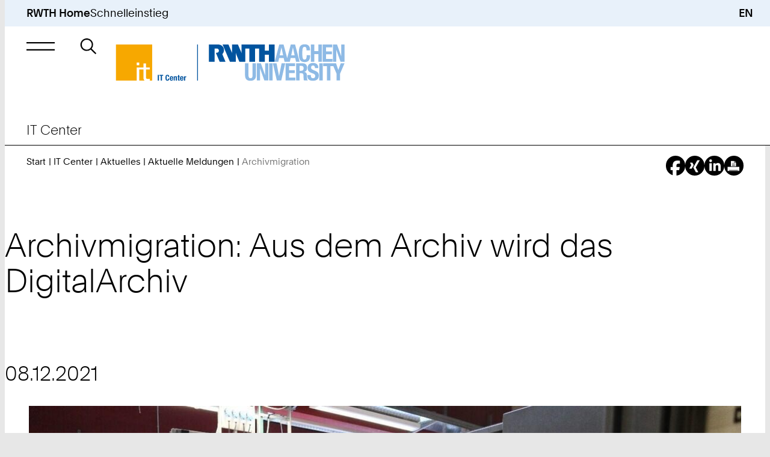

--- FILE ---
content_type: text/html; Charset=utf-8
request_url: https://www.itc.rwth-aachen.de/go/id/sidzm?
body_size: 52337
content:
<!-- AWNOCACHEBEGIN__AWNOCACHEBEGIN__AWNOCACHEBEGIN__AWNOCACHEBEGIN__AWNOCACHEBEGIN -->
<!-- nocache,f,0.asp --><!-- AWNOCACHEEND__AWNOCACHEEND__AWNOCACHEEND__AWNOCACHEEND__AWNOCACHEEND -->

<!DOCTYPE html>
<html xml:lang="de-DE" lang="de-DE" class="notranslate" translate="no">
<head>
<meta http-equiv="content-type" content="text/html;charset=utf-8" />
<meta name="viewport" content="width=device-width, initial-scale=1.0" />
<meta name="format-detection" content="telephone=no" />
<meta name="color-scheme" content="light only" />
<meta name="google" value="notranslate" />
<meta name="googlebot" value="notranslate" />
<title>Archivmigration | IT Center | RWTH Aachen University | DE</title>
<meta name="keywords" lang="de" content="Aachen, Forschung, Hochschule, Lehre, RWTH, Studium, TH, Technisch, Universitaet, Institute, Exzellenzinitiative" />
<meta name="robots" content="index,follow" />
<meta name="author" content="IT Center" />
<meta name="geo.placename" content="Templergraben 55, 52062 Aachen, Germany" />
<meta name="geo.position" content="50.7776;6.0783" />
<meta name="geo.region" content="DE-NW" />
<meta name="ICBM" content="50.7776, 6.0783" />
<link rel="alternate" hreflang="de" href="https://www.itc.rwth-aachen.de/cms/it-center/it-center/aktuelle-meldungen/aktuelle-meldungen/~sidzm/archivmigration/" />
<link rel="alternate" hreflang="en" href="https://www.itc.rwth-aachen.de/cms/it-center/it-center/aktuelle-meldungen/aktuelle-meldungen/~sidzm/archivmigration/?lidx=1" />
<link rel="canonical" href="https://www.itc.rwth-aachen.de/cms/it-center/it-center/aktuelle-meldungen/aktuelle-meldungen/~sidzm/archivmigration/" />
<link rel="apple-touch-icon" sizes="57x57" href="/apple-touch-icon-57x57.png" />
<link rel="apple-touch-icon" sizes="114x114" href="/apple-touch-icon-114x114.png" />
<link rel="apple-touch-icon" sizes="72x72" href="/apple-touch-icon-72x72.png" />
<link rel="apple-touch-icon" sizes="144x144" href="/apple-touch-icon-144x144.png" />
<link rel="apple-touch-icon" sizes="60x60" href="/apple-touch-icon-60x60.png" />
<link rel="apple-touch-icon" sizes="120x120" href="/apple-touch-icon-120x120.png" />
<link rel="apple-touch-icon" sizes="180x180" href="/apple-touch-icon-180x180.png" />
<link rel="apple-touch-icon" sizes="76x76" href="/apple-touch-icon-76x76.png" />
<link rel="apple-touch-icon" sizes="152x152" href="/apple-touch-icon-152x152.png" />
<link rel="icon" type="image/png" href="/favicon-196x196.png" sizes="196x196" />
<link rel="icon" type="image/png" href="/favicon-192x192.png" sizes="192x192" />
<link rel="icon" type="image/png" href="/favicon-160x160.png" sizes="160x160" />
<link rel="icon" type="image/png" href="/favicon-96x96.png" sizes="96x96" />
<link rel="icon" type="image/png" href="/favicon-16x16.png" sizes="16x16" />
<link rel="icon" type="image/png" href="/favicon-32x32.png" sizes="32x32" />
<link rel="icon" type="image/png" href="/android-chrome-192x192.png" sizes="192x192" />
<link rel="manifest" href="/manifest.json" />
<link rel="mask-icon" href="/safari-pinned-tab.svg" color="#00529f" />
<meta name="msapplication-TileColor" content="#00529f" />
<meta name="msapplication-TileImage" content="/mstile-144x144.png" />
<meta name="theme-color" content="#00529f" />
<link rel="contents" title="Inhaltsverzeichnis" href="https://www.itc.rwth-aachen.de/inhalt" />
<link rel="copyright" title="Impressum" href="https://www.itc.rwth-aachen.de/impressum" />
<link rel="help" title="Feedback-Formular" href="https://www.itc.rwth-aachen.de/feedback" />
<link rel="search" title="Suche auf dieser Webseite" href="https://www.itc.rwth-aachen.de/suche" />
<link rel="start" title="Startseite" href="https://www.itc.rwth-aachen.de/cms/~rbnjb/it-center/" />
<link rel="up" title="Up" href="/cms/it-center/IT-Center/Aktuelle-Meldungen/~fehb/Aktuelle-Meldungen/" />
<meta name="date" content="D:20211208000000+01'00'" />
<meta name="domain" content="www.itc.rwth-aachen.de" />
<meta name="breadcrumb" content="IT Center &gt; IT Center &gt; Aktuelles &gt; Aktuelle Meldungen" />
<meta name="contentindicator" content="N" />
<meta name="ipzone" content="[0]" />
<link rel="stylesheet" type="text/css" href="/custom/rwth/resources/css/core.css" media="screen" />
<link rel="stylesheet" type="text/css" href="/custom/rwth/resources/css/print.css" media="print" />
<script src="/custom/rwth/resources/js/_rwth.js"></script>
<script type="text/javascript" src="https://omnic-chat.itc.rwth-aachen.de/_cvn_chatbutton_initializer-alt.js"></script></head>
<body>
<!--googleoff: all-->
<nav id="skip-navigation" aria-label="Sprungnavigation">
<ul>
<li><a href="#main" class="animated not-smooth">Zum Inhaltsbereich</a></li>
<li><a href="#main-nav-control" class="animated not-smooth">Zur Hauptnavigation</a></li>
<li><a href="#quick-start-control" class="animated not-smooth">Zum Schnelleinstieg</a></li>
<li><a href="#searchbar" class="animated not-smooth">Zur Suche</a></li>
<li><a href="#footer" class="animated not-smooth">Zum Footer</a></li>
</ul>
</nav>
<div id="site-wrapper">
<header id="header" class="hide-banderol instant">
<div id="quick-start" aria-expanded="false" role="group" class="submenu quick-start-wrapper desktop-only">
<div class="inner-wrapper">
<div class="padding-wrapper scroller no-focus" tabindex="-1">
<div>
<h5>Tools</h5>
<ul>
<li><a href="https://online.rwth-aachen.de/" target="_blank" class="underline">RWTHonline</a></li>
<li><a href="https://rwthcontacts.rwth-aachen.de/" target="_blank" class="underline">RWTHcontacts</a></li>
<li><a href="https://moodle.rwth-aachen.de/" target="_blank" class="underline">RWTHmoodle</a></li>
<li><a target="_blank" class="underline" href="https://intranet.rwth-aachen.de/de">Intranet</a></li>
</ul>
</div>
<div>
<h5>Services</h5>
<ul>
<li><a target="_blank" class="underline" href="https://www.studierendenwerk-aachen.de/de/gastronomie/Speisepl%C3%A4ne.html">Mensapläne</a></li>
<li><a target="_blank" class="underline" href="https://maps.rwth-aachen.de/navigator/?type=roadmap&amp;lang=de">RWTH-Navigator</a></li>
<li><a target="_blank" class="underline" href="https://www.rwth-aachen.de/cms/root/studium/~hzvj/beratung-hilfe/">Beratung und Hilfe zum Studium</a></li>
<li><a target="_blank" class="underline" href="https://www.rwth-aachen.de/cms/root/wir/aktuell/~xhf/amtliche-bekanntmachungen/">Amtliche Bekanntmachungen</a></li>
</ul>
</div>
<div>
<h5>Einrichtungen</h5>
<ul>
<li><a target="_blank" class="underline" href="https://www.ub.rwth-aachen.de/cms/~hame/ub/">Universitäts­bibliothek</a></li>
<li><a target="_blank" class="underline" href="https://www.itc.rwth-aachen.de/cms/~rbnjb/it-center/">IT Center</a></li>
<li><a target="_blank" class="underline" href="https://cls.rwth-aachen.de/cms/~wqacp/cls/">Center für Lehr- und Lernservices</a></li>
<li><a target="_blank" class="underline" href="https://hochschulsport.rwth-aachen.de/cms/~icgi/HSZ/">Hochschulsport</a></li>
<li><a target="_blank" class="underline" href="https://www.rwth-aachen.de/cms/root/Die-RWTH/Einrichtungen/~eoh/Verwaltung/">Zentrale Hochschul­verwaltung</a></li>
<li><a target="_blank" class="underline" href="https://www.rwth-aachen.de/cms/root/Die-RWTH/Einrichtungen/Einrichtungen-A-Z/~bzwt/Liste-aller-Organisationseinheiten/">Einrichtungssuche</a></li>
</ul>
</div>
</div>
</div>
</div>
<div class="top-bar">
<a href="https://www.rwth-aachen.de/">RWTH Home</a>
<div aria-controls="quick-start" aria-expanded="false" role="button" class="desktop-only skip-to-module opens-submenu" id="quick-start-control" tabindex="0" data-submenu-group="persona,main-nav">Schnelleinstieg</div>
<a href="/cms/it-center/it-center/aktuelle-meldungen/aktuelle-meldungen/~sidzm/archivmigration/?lidx=1" class="language-changer" title="English">EN</a>
</div>
<div id="main-nav" aria-expanded="false" role="group" class="submenu">
<div class="inner-wrapper">
<div class="padding-wrapper">
<div class="submenu-header">
<div aria-controls="main-nav" aria-expanded="false" role="button" class="simple-button close-menu opens-submenu skip-to-module no-focus" tabindex="-1" data-submenu-group="mobile-quick-start,mobile-persona" title="Hauptnavigation schließen"> </div>
<h5>
<a href="/cms/~rbnjb/it-center/" class="underline unit-headline-link no-focus" tabindex="-1">IT Center</a>
</h5>
</div>
<div class="submenu-scroller scroller no-focus" tabindex="-1">
<div class="submenu-content">
<ul class="top-tier desktop-only">
<li>
<button aria-controls="simplemenu-aaaaaaaaaarcyys" aria-expanded="false" class="opens-simplemenu desktop underline no-decorations">
<span>Services</span>
</button>
</li>
<li>
<button aria-controls="simplemenu-aaaaaaaaaarcyxc" aria-expanded="false" class="opens-simplemenu desktop underline no-decorations">
<span>Forschung &amp; Projekte</span>
</button>
</li>
<li>
<button aria-controls="simplemenu-aaaaaaaaaarcyrq" aria-expanded="false" class="opens-simplemenu desktop underline no-decorations">
<span>Karriere</span>
</button>
</li>
<li>
<button aria-controls="simplemenu-aaaaaaaaaarbnjp" aria-expanded="false" class="opens-simplemenu desktop underline no-decorations in-path">
<span>IT Center</span>
</button>
</li>
<li class="faculties">
<button aria-controls="simplemenu-faculties" aria-expanded="false" class="opens-simplemenu desktop underline no-decorations faculties">
<span>Fakultäten</span>
</button>
</li>
</ul>
<ul class="main-view">
<li class="level-1 simplemenu desktop has-submenu" aria-expanded="false" id="simplemenu-aaaaaaaaaarcyys">
<div>
<a href="/cms/it-center/~rcyys/Services/" class="underline">Services</a>
</div>
<div aria-controls="simplemenu-mobile-aaaaaaaaaarcyys" aria-expanded="false" role="button" class="opens-simplemenu icon-only parent-scroll mobile mobile-only" tabindex="0">Untermenü: Services</div>
<ul class="simplemenu mobile" id="simplemenu-mobile-aaaaaaaaaarcyys" aria-expanded="false">
<li class="level-2 has-submenu">
<div>
<a href="/cms/it-center/Services/~smfuv/Beschaffung-Software/" class="underline">Beschaffung &amp; Software</a>
</div>
<div aria-controls="simplemenu-mobile-aaaaaaaaaasmfuv" aria-expanded="false" role="button" class="opens-simplemenu icon-only parent-scroll mobile desktop" tabindex="0">Untermenü: Beschaffung &amp; Software</div>
<ul class="simplemenu mobile desktop" id="simplemenu-mobile-aaaaaaaaaasmfuv" aria-expanded="false">
<li class="level-3">
<div>
<a href="/cms/it-center/Services/Beschaffung-Software/~smhlb/Hardware/" class="underline">Hardware</a>
</div>
</li>
<li class="level-3">
<div>
<a href="/cms/it-center/Services/Beschaffung-Software/~smhms/Lizenzserver/" class="underline">Lizenzserver</a>
</div>
</li>
<li class="level-3">
<div>
<a href="/cms/it-center/Services/Beschaffung-Software/~smhnm/Software-Asset-Management/" class="underline">Software Asset Management</a>
</div>
</li>
<li class="level-3">
<div>
<a href="/cms/it-center/Services/Beschaffung-Software/~smhqf/Software-Shop/" class="underline">Software-Shop</a>
</div>
</li>
</ul>
</li>
<li class="level-2 has-submenu">
<div>
<a href="/cms/it-center/Services/~smhbk/Forschung/" class="underline">Forschung</a>
</div>
<div aria-controls="simplemenu-mobile-aaaaaaaaaasmhbk" aria-expanded="false" role="button" class="opens-simplemenu icon-only parent-scroll mobile desktop" tabindex="0">Untermenü: Forschung</div>
<ul class="simplemenu mobile desktop" id="simplemenu-mobile-aaaaaaaaaasmhbk" aria-expanded="false">
<li class="level-3">
<div>
<a href="/cms/it-center/Services/Forschung/~smhwy/Coscine/" class="underline">Coscine</a>
</div>
</li>
<li class="level-3">
<div>
<a href="/cms/it-center/Services/Forschung/~bnatfg/ELN-RWTH/" class="underline">ELN@RWTH</a>
</div>
</li>
<li class="level-3">
<div>
<a href="/cms/it-center/Services/Forschung/~ymmws/Forschungsdatenmanagement/" class="underline">Forschungsdatenmanagement</a>
</div>
</li>
<li class="level-3">
<div>
<a href="/cms/it-center/Services/Forschung/~bgpcnu/Hochleistungsrechnen/" class="underline">Hochleistungsrechnen</a>
</div>
</li>
<li class="level-3">
<div>
<a href="/cms/it-center/Services/Forschung/~fdbm/Virtuelle-Realitaet/" class="underline">Virtuelle Realität</a>
</div>
</li>
</ul>
</li>
<li class="level-2 has-submenu">
<div>
<a href="/cms/it-center/Services/~smgel/IT-Basis-Infrastruktur/" class="underline">IT-Basis-Infrastruktur</a>
</div>
<div aria-controls="simplemenu-mobile-aaaaaaaaaasmgel" aria-expanded="false" role="button" class="opens-simplemenu icon-only parent-scroll mobile desktop" tabindex="0">Untermenü: IT-Basis-Infrastruktur</div>
<ul class="simplemenu mobile desktop" id="simplemenu-mobile-aaaaaaaaaasmgel" aria-expanded="false">
<li class="level-3">
<div>
<a href="/cms/it-center/Services/IT-Basis-Infrastruktur/~sqotm/Gebaeudenetz/" class="underline">Gebäudenetz</a>
</div>
</li>
<li class="level-3">
<div>
<a href="/cms/it-center/Services/IT-Basis-Infrastruktur/~smigj/Identity-Management/" class="underline">Identity Management</a>
</div>
</li>
<li class="level-3">
<div>
<a href="/cms/it-center/Services/IT-Basis-Infrastruktur/~xuksa/Kernnetz/" class="underline">Kernnetz</a>
</div>
</li>
<li class="level-3">
<div>
<a href="/cms/it-center/Services/IT-Basis-Infrastruktur/~bekcnh/RWTHcontacts/" class="underline">RWTHcontacts</a>
</div>
</li>
<li class="level-3">
<div>
<a href="/cms/it-center/Services/IT-Basis-Infrastruktur/~sqosu/RWTH-E-Mail/" class="underline">RWTH-E-Mail</a>
</div>
</li>
<li class="level-3">
<div>
<a href="/cms/it-center/Services/IT-Basis-Infrastruktur/~sqoke/E-Mail-Routing/" class="underline">RWTH-E-Mail-Routing</a>
</div>
</li>
<li class="level-3">
<div>
<a href="/cms/it-center/Services/IT-Basis-Infrastruktur/~sqong/E-Mail-Verteilerlisten/" class="underline">RWTH-E-Mail-Verteilerlisten</a>
</div>
</li>
<li class="level-3">
<div>
<a href="/cms/it-center/Services/IT-Basis-Infrastruktur/~xtvux/Telefonie/" class="underline">Telefonie</a>
</div>
</li>
<li class="level-3">
<div>
<a href="/cms/it-center/Services/IT-Basis-Infrastruktur/~sqpdl/TK-Anlage/" class="underline">TK-Anlage</a>
</div>
</li>
<li class="level-3">
<div>
<a href="/cms/it-center/Services/IT-Basis-Infrastruktur/~sqpex/UMS/" class="underline">UMS</a>
</div>
</li>
<li class="level-3">
<div>
<a href="/cms/it-center/Services/IT-Basis-Infrastruktur/~sqoud/Veranstaltungsnetz/" class="underline">Veranstaltungsnetz</a>
</div>
</li>
<li class="level-3">
<div>
<a href="/cms/it-center/Services/IT-Basis-Infrastruktur/~sqoxf/VPN/" class="underline">VPN</a>
</div>
</li>
<li class="level-3">
<div>
<a href="/cms/it-center/Services/IT-Basis-Infrastruktur/~sqozn/WLAN/" class="underline">WLAN</a>
</div>
</li>
<li class="level-3">
<div>
<a href="/cms/it-center/Services/IT-Basis-Infrastruktur/~sqpci/WLAN-Gastzugang/" class="underline">WLAN-Gastzugang</a>
</div>
</li>
</ul>
</li>
<li class="level-2 has-submenu">
<div>
<a href="/cms/it-center/Services/~smghr/IT-Sicherheit/" class="underline">IT-Sicherheit</a>
</div>
<div aria-controls="simplemenu-mobile-aaaaaaaaaasmghr" aria-expanded="false" role="button" class="opens-simplemenu icon-only parent-scroll mobile desktop" tabindex="0">Untermenü: IT-Sicherheit</div>
<ul class="simplemenu mobile desktop" id="simplemenu-mobile-aaaaaaaaaasmghr" aria-expanded="false">
<li class="level-3">
<div>
<a href="/cms/it-center/Services/IT-Sicherheit/~bjfbqf/Antivirus-Software/" class="underline">Antivirus-Software</a>
</div>
</li>
<li class="level-3">
<div>
<a href="/cms/it-center/Services/IT-Sicherheit/~bjajzw/Datenvernichtung/" class="underline">Datenvernichtung</a>
</div>
</li>
<li class="level-3">
<div>
<a href="/cms/it-center/Services/IT-Sicherheit/~ynyfu/IT-Sicherheit-an-der-RWTH/" class="underline">IT-Sicherheit an der RWTH</a>
</div>
</li>
<li class="level-3">
<div>
<a href="/cms/it-center/Services/IT-Sicherheit/~ynxse/IT-Sicherheit-im-Arbeitsalltag/" class="underline">IT-Sicherheit im Arbeitsalltag</a>
</div>
</li>
<li class="level-3">
<div>
<a href="/cms/it-center/Services/IT-Sicherheit/~ynxkn/Kennwoerter/" class="underline">Kennwörter</a>
</div>
</li>
<li class="level-3">
<div>
<a href="/cms/it-center/Services/IT-Sicherheit/~biiyob/Mutlifaktor-Authentifizierung/" class="underline">Multifaktor-Authentifizierung</a>
</div>
</li>
<li class="level-3">
<div>
<a href="/cms/it-center/Services/IT-Sicherheit/~ynwpm/Public-Key-Zertifikate/" class="underline">Public-Key-Zertifikate</a>
</div>
</li>
<li class="level-3">
<div>
<a href="/cms/it-center/Services/IT-Sicherheit/~ynymq/Spear-Phishing/" class="underline">Spear-Phishing-Angriffe</a>
</div>
</li>
<li class="level-3">
<div>
<a href="/cms/it-center/Services/IT-Sicherheit/~bddgog/Security-Operations-Center/" class="underline">Security Operations Center</a>
</div>
</li>
<li class="level-3">
<div>
<a href="/cms/it-center/Services/IT-Sicherheit/~bicjni/Webex-Informationen-zu-Schwachstellen/" class="underline">Webex - Informationen zu Schwachstellen</a>
</div>
</li>
<li class="level-3">
<div>
<a href="/cms/it-center/Services/IT-Sicherheit/~bnddqd/Phishing-E-Mails/" class="underline">Phishing-E-Mails</a>
</div>
</li>
</ul>
</li>
<li class="level-2 has-submenu">
<div>
<a href="/cms/it-center/Services/~smgjw/Kollaboration/" class="underline">Kollaboration</a>
</div>
<div aria-controls="simplemenu-mobile-aaaaaaaaaasmgjw" aria-expanded="false" role="button" class="opens-simplemenu icon-only parent-scroll mobile desktop" tabindex="0">Untermenü: Kollaboration</div>
<ul class="simplemenu mobile desktop" id="simplemenu-mobile-aaaaaaaaaasmgjw" aria-expanded="false">
<li class="level-3">
<div>
<a href="/cms/it-center/Services/Kollaboration/~smiti/GigaMove/" class="underline">GigaMove</a>
</div>
</li>
<li class="level-3">
<div>
<a href="/cms/it-center/Services/Kollaboration/~bcswfq/Overleaf/" class="underline">Overleaf</a>
</div>
</li>
<li class="level-3">
<div>
<a href="/cms/it-center/Services/Kollaboration/~bavjbc/sciebo/" class="underline">sciebo</a>
</div>
</li>
<li class="level-3">
<div>
<a href="/cms/it-center/Services/Kollaboration/~smjcn/SharePoint-Shared-Service/" class="underline">SharePoint Shared Service</a>
</div>
</li>
<li class="level-3">
<div>
<a href="/cms/it-center/Services/Kollaboration/~xulfb/Software-Engineering-Services/" class="underline">Software Engineering Services</a>
</div>
</li>
</ul>
</li>
<li class="level-2 has-submenu">
<div>
<a href="/cms/it-center/Services/~smgli/Server-Hosting/" class="underline">Server &amp; Hosting</a>
</div>
<div aria-controls="simplemenu-mobile-aaaaaaaaaasmgli" aria-expanded="false" role="button" class="opens-simplemenu icon-only parent-scroll mobile desktop" tabindex="0">Untermenü: Server &amp; Hosting</div>
<ul class="simplemenu mobile desktop" id="simplemenu-mobile-aaaaaaaaaasmgli" aria-expanded="false">
<li class="level-3">
<div>
<a href="/cms/it-center/Services/Server-Hosting/~bjkpbk/Azure/" class="underline">Azure</a>
</div>
</li>
<li class="level-3">
<div>
<a href="/cms/it-center/Services/Server-Hosting/~smjjl/Backup-Restore/" class="underline">Backup &amp; Restore</a>
</div>
</li>
<li class="level-3">
<div>
<a href="/cms/it-center/Services/Server-Hosting/~smjff/DigitalArchiv/" class="underline">DigitalArchiv</a>
</div>
</li>
<li class="level-3">
<div>
<a href="/cms/it-center/Services/Server-Hosting/~smjom/Linux-Installationsserver/" class="underline">Linux-Installationsserver</a>
</div>
</li>
<li class="level-3">
<div>
<a href="/cms/it-center/Services/Server-Hosting/~smjre/Physical-Serverhosting/" class="underline">Physical Serverhosting</a>
</div>
</li>
<li class="level-3">
<div>
<a href="/cms/it-center/Services/Server-Hosting/~smjva/Virtual-Serverhosting/" class="underline">Virtual Serverhosting</a>
</div>
</li>
<li class="level-3">
<div>
<a href="/cms/it-center/Services/Server-Hosting/~smjvi/Webhosting/" class="underline">Webhosting</a>
</div>
</li>
</ul>
</li>
<li class="level-2 has-submenu">
<div>
<a href="/cms/it-center/Services/~smgnu/Studium-Lehre/" class="underline">Studium &amp; Lehre</a>
</div>
<div aria-controls="simplemenu-mobile-aaaaaaaaaasmgnu" aria-expanded="false" role="button" class="opens-simplemenu icon-only parent-scroll mobile desktop" tabindex="0">Untermenü: Studium &amp; Lehre</div>
<ul class="simplemenu mobile desktop" id="simplemenu-mobile-aaaaaaaaaasmgnu" aria-expanded="false">
<li class="level-3">
<div>
<a href="/cms/it-center/Services/Studium-Lehre/~evxb/Was-ist-fIT-/" class="underline">fIT - fit in IT</a>
</div>
</li>
<li class="level-3">
<div>
<a href="/cms/it-center/Services/Studium-Lehre/~smjze/Lehrerhebungsbogen/" class="underline">Lehrerhebungsbogen</a>
</div>
</li>
<li class="level-3">
<div>
<a href="/cms/it-center/Services/Studium-Lehre/~smkdp/Reporting-Exporte-fuer-die-Lehre/" class="underline">Reporting &amp; Exporte für die Lehre</a>
</div>
</li>
<li class="level-3">
<div>
<a href="/cms/it-center/Services/Studium-Lehre/~smkgv/RWTHapp/" class="underline">RWTHapp</a>
</div>
</li>
<li class="level-3">
<div>
<a href="/cms/it-center/Services/Studium-Lehre/~smkjf/RWTHjupyter/" class="underline">RWTHjupyter</a>
</div>
</li>
<li class="level-3">
<div>
<a href="/cms/it-center/Services/Studium-Lehre/~smkkk/RWTHmoodle/" class="underline">RWTHmoodle</a>
</div>
</li>
</ul>
</li>
<li class="level-2 has-submenu">
<div>
<a href="/cms/it-center/Services/~smgpp/Support-Moeglichkeiten/" class="underline">Support</a>
</div>
<div aria-controls="simplemenu-mobile-aaaaaaaaaasmgpp" aria-expanded="false" role="button" class="opens-simplemenu icon-only parent-scroll mobile desktop" tabindex="0">Untermenü: Support</div>
<ul class="simplemenu mobile desktop" id="simplemenu-mobile-aaaaaaaaaasmgpp" aria-expanded="false">
<li class="level-3">
<div>
<a href="/cms/it-center/Services/Support-Moeglichkeiten/~sqqus/Druckservice/" class="underline">Druckservice</a>
</div>
</li>
<li class="level-3">
<div>
<a href="/cms/it-center/Services/Support-Moeglichkeiten/~bcgymi/IT-Center-Changes/" class="underline">IT Center Changes</a>
</div>
</li>
<li class="level-3">
<div>
<a href="/cms/it-center/Services/Support-Moeglichkeiten/~ycaoy/IT-Center-Help/" class="underline">IT Center Help</a>
</div>
</li>
<li class="level-3">
<div>
<a href="/cms/it-center/Services/Support-Moeglichkeiten/~smkoi/IT-ServiceDesk/" class="underline">IT-ServiceDesk</a>
</div>
</li>
<li class="level-3">
<div>
<a href="/cms/it-center/Services/Support-Moeglichkeiten/~yarat/My-IT-Center/" class="underline">My IT Center</a>
</div>
</li>
<li class="level-3">
<div>
<a href="/cms/it-center/Services/Support-Moeglichkeiten/~ezah/Status-und-Stoerungsmeldung/" class="underline">Statusmeldungen zentraler Systeme</a>
</div>
</li>
<li class="level-3">
<div>
<a href="/cms/it-center/Services/Support-Moeglichkeiten/~smkqs/TreMoGe/" class="underline">TreMoGe</a>
</div>
</li>
</ul>
</li>
</ul>
</li>
<li class="level-1 simplemenu desktop has-submenu" aria-expanded="false" id="simplemenu-aaaaaaaaaarcyxc">
<div>
<a href="/cms/it-center/~rcyxc/Forschung-Projekte/" class="underline">Forschung &amp; Projekte</a>
</div>
<div aria-controls="simplemenu-mobile-aaaaaaaaaarcyxc" aria-expanded="false" role="button" class="opens-simplemenu icon-only parent-scroll mobile mobile-only" tabindex="0">Untermenü: Forschung &amp; Projekte</div>
<ul class="simplemenu mobile" id="simplemenu-mobile-aaaaaaaaaarcyxc" aria-expanded="false">
<li class="level-2 has-submenu">
<div>
<a href="/cms/it-center/Forschung-Projekte/~xrrrj/Forschungsschwerpunkte/" class="underline">Schwerpunkte der Forschung</a>
</div>
<div aria-controls="simplemenu-mobile-aaaaaaaaaaxrrrj" aria-expanded="false" role="button" class="opens-simplemenu icon-only parent-scroll mobile desktop" tabindex="0">Untermenü: Schwerpunkte der Forschung</div>
<ul class="simplemenu mobile desktop" id="simplemenu-mobile-aaaaaaaaaaxrrrj" aria-expanded="false">
<li class="level-3">
<div>
<a href="/cms/it-center/Forschung-Projekte/Forschungsschwerpunkte/~xrsgx/Hochleistungsrechnen/" class="underline">Hochleistungsrechnen</a>
</div>
</li>
<li class="level-3">
<div>
<a href="/cms/it-center/Forschung-Projekte/Forschungsschwerpunkte/~xrskb/Virtuelle-Realitaet/" class="underline">Visualisierung &amp; Virtuelle Realität</a>
</div>
</li>
</ul>
</li>
<li class="level-2 has-submenu">
<div>
<a href="/cms/it-center/Forschung-Projekte/~xrrwq/Projekte/" class="underline">Projekte</a>
</div>
<div aria-controls="simplemenu-mobile-aaaaaaaaaaxrrwq" aria-expanded="false" role="button" class="opens-simplemenu icon-only parent-scroll mobile desktop" tabindex="0">Untermenü: Projekte</div>
<ul class="simplemenu mobile desktop" id="simplemenu-mobile-aaaaaaaaaaxrrwq" aria-expanded="false">
<li class="level-3">
<div>
<a href="/cms/it-center/Forschung-Projekte/Projekte/~fdvb/Projektliste/" class="underline">Projektliste</a>
</div>
</li>
<li class="level-3">
<div>
<a href="/cms/it-center/Forschung-Projekte/Projekte/~fhxm/Abgeschlossene-Projekte/" class="underline">Abgeschlossene Projekte</a>
</div>
</li>
<li class="level-3">
<div>
<a href="/cms/it-center/Forschung-Projekte/Projekte/~xryol/5G/" class="underline">5G</a>
</div>
</li>
<li class="level-3">
<div>
<a href="/cms/it-center/Forschung-Projekte/Projekte/~bkoafz/git-nrw/" class="underline">git.nrw</a>
</div>
</li>
<li class="level-3">
<div>
<a href="/cms/it-center/Forschung-Projekte/Projekte/~xtodj/HPC-NRW/" class="underline">HPC.NRW</a>
</div>
</li>
<li class="level-3">
<div>
<a href="/cms/it-center/Forschung-Projekte/Projekte/~xtcty/IDM-nrw/" class="underline">IDM.nrw</a>
</div>
</li>
<li class="level-3">
<div>
<a href="/cms/it-center/Forschung-Projekte/Projekte/~xsinp/Netzerneuerung/" class="underline">Netzerneuerung</a>
</div>
</li>
<li class="level-3">
<div>
<a href="/cms/it-center/Forschung-Projekte/Projekte/~bahvqv/NFDI4Ing/" class="underline">NFDI4Ing</a>
</div>
</li>
<li class="level-3">
<div>
<a href="/cms/it-center/Forschung-Projekte/Projekte/~xtobx/NHR4CES/" class="underline">NHR4CES</a>
</div>
</li>
</ul>
</li>
</ul>
</li>
<li class="level-1 simplemenu desktop has-submenu" aria-expanded="false" id="simplemenu-aaaaaaaaaarcyrq">
<div>
<a href="/cms/it-center/~rcyrq/Karriere/" class="underline">Karriere</a>
</div>
<div aria-controls="simplemenu-mobile-aaaaaaaaaarcyrq" aria-expanded="false" role="button" class="opens-simplemenu icon-only parent-scroll mobile mobile-only" tabindex="0">Untermenü: Karriere</div>
<ul class="simplemenu mobile" id="simplemenu-mobile-aaaaaaaaaarcyrq" aria-expanded="false">
<li class="level-2 has-submenu">
<div>
<a href="/cms/it-center/Karriere/~bcbxby/Arbeiten-am-IT-Center/" class="underline">Arbeiten am IT Center</a>
</div>
<div aria-controls="simplemenu-mobile-aaaaaaaaabcbxby" aria-expanded="false" role="button" class="opens-simplemenu icon-only parent-scroll mobile desktop" tabindex="0">Untermenü: Arbeiten am IT Center</div>
<ul class="simplemenu mobile desktop" id="simplemenu-mobile-aaaaaaaaabcbxby" aria-expanded="false">
<li class="level-3">
<div>
<a href="/cms/it-center/Karriere/Arbeiten-am-IT-Center/~vtvvq/Das-IT-Center-als-Arbeitgeber/" class="underline">Das IT Center als Arbeitgeber</a>
</div>
</li>
<li class="level-3">
<div>
<a href="/cms/it-center/Karriere/Arbeiten-am-IT-Center/~eput/Stellenangebote/" class="underline">Stellenangebote</a>
</div>
</li>
<li class="level-3">
<div>
<a href="/cms/it-center/Karriere/Arbeiten-am-IT-Center/~biehcp/IT-Center-Alumni/" class="underline">IT Center Alumni</a>
</div>
</li>
</ul>
</li>
<li class="level-2 has-submenu">
<div>
<a href="/cms/it-center/Karriere/~vtsyk/Ausbildung-am-IT-Center/" class="underline">Ausbildung am IT Center</a>
</div>
<div aria-controls="simplemenu-mobile-aaaaaaaaaavtsyk" aria-expanded="false" role="button" class="opens-simplemenu icon-only parent-scroll mobile desktop" tabindex="0">Untermenü: Ausbildung am IT Center</div>
<ul class="simplemenu mobile desktop" id="simplemenu-mobile-aaaaaaaaaavtsyk" aria-expanded="false">
<li class="level-3">
<div>
<a href="/cms/it-center/Karriere/Ausbildung-am-IT-Center/~vttuq/Das-IT-Center-als-Ausbildungsbetrieb/" class="underline">Das IT Center als Ausbildungsbetrieb</a>
</div>
</li>
<li class="level-3">
<div>
<a href="/cms/it-center/Karriere/Ausbildung-am-IT-Center/~vttcg/Fachinformatikerinnen-und-Fachinformatik/" class="underline">Fachinformatikerinnen und Fachinformatiker für Systemintegration</a>
</div>
</li>
<li class="level-3">
<div>
<a href="/cms/it-center/Karriere/Ausbildung-am-IT-Center/~vtted/Kaufleute-fuer-Bueromanagement/" class="underline">Kaufleute für Büromanagement</a>
</div>
</li>
<li class="level-3">
<div>
<a href="/cms/it-center/Karriere/Ausbildung-am-IT-Center/~vttfn/Kaufleute-fuer-Dialogmarketing/" class="underline">Kaufleute für Dialogmarketing</a>
</div>
</li>
<li class="level-3">
<div>
<a href="/cms/it-center/Karriere/Ausbildung-am-IT-Center/~wcths/MATSE-Ausbildung/" class="underline">Mathematisch-technische Softwareentwickler*innen</a>
</div>
</li>
</ul>
</li>
<li class="level-2 has-submenu">
<div>
<a href="/cms/it-center/Karriere/~wdrkk/MATSE-Ausbildung/" class="underline">MATSE-Ausbildung</a>
</div>
<div aria-controls="simplemenu-mobile-aaaaaaaaaawdrkk" aria-expanded="false" role="button" class="opens-simplemenu icon-only parent-scroll mobile desktop" tabindex="0">Untermenü: MATSE-Ausbildung</div>
<ul class="simplemenu mobile desktop" id="simplemenu-mobile-aaaaaaaaaawdrkk" aria-expanded="false">
<li class="level-3">
<div>
<a href="/cms/it-center/Karriere/MATSE-Ausbildung/~letj/Ueber-MATSE/" class="underline">Über MATSE</a>
</div>
</li>
<li class="level-3">
<div>
<a href="/cms/it-center/Karriere/MATSE-Ausbildung/~lfhl/Fuer-Studieninteressierte-Schueler/" class="underline">Für Studieninteressierte &amp; Schüler*innen</a>
</div>
</li>
<li class="level-3">
<div>
<a href="/cms/it-center/Karriere/MATSE-Ausbildung/~lfla/Fuer-Lehrer/" class="underline">Für Lehrer*innen</a>
</div>
</li>
<li class="level-3">
<div>
<a href="/cms/it-center/Karriere/MATSE-Ausbildung/~lfhk/fuer-Ausbildungsbetriebe/" class="underline">Für Ausbildungsbetriebe</a>
</div>
</li>
<li class="level-3">
<div>
<a href="/cms/it-center/Karriere/MATSE-Ausbildung/~lfhm/Fuer-Studierende-Auszubildende/" class="underline">Für Studierende &amp; Auszubildende</a>
</div>
</li>
<li class="level-3">
<div>
<a href="/cms/it-center/Karriere/MATSE-Ausbildung/~sfki/OMB-/" class="underline">Fit in Mathe mit OMB+</a>
</div>
</li>
<li class="level-3">
<div>
<a href="/cms/it-center/Karriere/MATSE-Ausbildung/~pvuzw/Erfolgsstories/" class="underline">Erfolgsstories</a>
</div>
</li>
<li class="level-3">
<div>
<a href="/cms/it-center/Karriere/MATSE-Ausbildung/~sfkk/Allgemeine-Informationen/" class="underline">Fragen &amp; Antworten</a>
</div>
</li>
<li class="level-3">
<div>
<a href="/cms/it-center/Karriere/MATSE-Ausbildung/~yzbkd/MATSE-Filme/" class="underline">MATSE-Filme</a>
</div>
</li>
<li class="level-3">
<div>
<a href="/cms/it-center/Karriere/MATSE-Ausbildung/~lfhn/kontaktMATSE/" class="underline">Kontakt</a>
</div>
</li>
</ul>
</li>
</ul>
</li>
<li class="level-1 simplemenu desktop has-submenu" aria-expanded="false" id="simplemenu-aaaaaaaaaarbnjp">
<div>
<a href="/cms/it-center/~rbnjp/IT-Center/" class="underline">IT Center</a>
</div>
<div aria-controls="simplemenu-mobile-aaaaaaaaaarbnjp" aria-expanded="false" role="button" class="opens-simplemenu icon-only parent-scroll mobile mobile-only in-path" tabindex="0">Untermenü: IT Center</div>
<ul class="simplemenu mobile" id="simplemenu-mobile-aaaaaaaaaarbnjp" aria-expanded="false">
<li class="level-2 has-submenu">
<div>
<a href="/cms/it-center/IT-Center/~sttvy/Aktuelle-Meldungen/" class="underline">Aktuelles</a>
</div>
<div aria-controls="simplemenu-mobile-aaaaaaaaaasttvy" aria-expanded="false" role="button" class="opens-simplemenu icon-only parent-scroll mobile desktop in-path" tabindex="0">Untermenü: Aktuelles</div>
<ul class="simplemenu mobile desktop" id="simplemenu-mobile-aaaaaaaaaasttvy" aria-expanded="false">
<li class="level-3">
<div>
<a href="/cms/it-center/IT-Center/Aktuelle-Meldungen/~fehb/Aktuelle-Meldungen/" class="underline">Aktuelle Meldungen</a>
</div>
</li>
<li class="level-3">
<div>
<a href="/cms/it-center/IT-Center/Aktuelle-Meldungen/~sugrd/Social-Media/" class="underline">Social Media</a>
</div>
</li>
<li class="level-3">
<div>
<a href="/cms/it-center/IT-Center/Aktuelle-Meldungen/~epus/Veranstaltungen/" class="underline">Veranstaltungen</a>
</div>
</li>
</ul>
</li>
<li class="level-2 has-submenu">
<div>
<a href="/cms/it-center/IT-Center/~sttgr/Engagement/" class="underline">Engagement</a>
</div>
<div aria-controls="simplemenu-mobile-aaaaaaaaaasttgr" aria-expanded="false" role="button" class="opens-simplemenu icon-only parent-scroll mobile desktop" tabindex="0">Untermenü: Engagement</div>
<ul class="simplemenu mobile desktop" id="simplemenu-mobile-aaaaaaaaaasttgr" aria-expanded="false">
<li class="level-3">
<div>
<a href="/cms/it-center/IT-Center/Engagement/~yllsb/Green-IT/" class="underline">Green IT</a>
</div>
</li>
<li class="level-3">
<div>
<a href="/cms/it-center/IT-Center/Engagement/~flag/Kooperationen-und-Mitgliedschaften/" class="underline">Kooperationen &amp; Mitgliedschaften</a>
</div>
</li>
<li class="level-3">
<div>
<a href="/cms/it-center/IT-Center/Engagement/~gpbx/Umfragen/" class="underline">Umfragen</a>
</div>
</li>
</ul>
</li>
<li class="level-2 has-submenu">
<div>
<a href="/cms/it-center/IT-Center/~rbodr/Profil/" class="underline">Profil</a>
</div>
<div aria-controls="simplemenu-mobile-aaaaaaaaaarbodr" aria-expanded="false" role="button" class="opens-simplemenu icon-only parent-scroll mobile desktop" tabindex="0">Untermenü: Profil</div>
<ul class="simplemenu mobile desktop" id="simplemenu-mobile-aaaaaaaaaarbodr" aria-expanded="false">
<li class="level-3">
<div>
<a href="/cms/it-center/IT-Center/Profil/~rbohx/Ueber-uns/" class="underline">Über uns</a>
</div>
</li>
<li class="level-3">
<div>
<a href="/cms/it-center/IT-Center/Profil/~bmrzsf/Kontakt/" class="underline">Kontakt</a>
</div>
</li>
<li class="level-3">
<div>
<a href="/cms/it-center/IT-Center/Profil/~stugz/Vision-Leitlinien/" class="underline">Vision &amp; Leitlinien</a>
</div>
</li>
<li class="level-3">
<div>
<a href="/cms/it-center/IT-Center/Profil/~stumz/Organisationsstruktur/" class="underline">Organisationsstruktur</a>
</div>
</li>
<li class="level-3">
<div>
<a href="/cms/it-center/IT-Center/Profil/~svyul/IT-Service-Management/" class="underline">IT Service Management</a>
</div>
</li>
<li class="level-3">
<div>
<a href="/cms/it-center/IT-Center/Profil/~yavhn/Steuerungsgruppe/" class="underline">Steuerungsgruppe</a>
</div>
</li>
<li class="level-3">
<div>
<a href="/cms/it-center/IT-Center/Profil/~bnarah/Rollen/" class="underline">Rollen</a>
</div>
</li>
<li class="level-3">
<div>
<a href="/cms/it-center/IT-Center/Profil/~epuo/Team/" class="underline">Team</a>
</div>
</li>
</ul>
</li>
<li class="level-2 has-submenu">
<div>
<a href="/cms/it-center/IT-Center/~stthm/Publikationen/" class="underline">Publikationen</a>
</div>
<div aria-controls="simplemenu-mobile-aaaaaaaaaastthm" aria-expanded="false" role="button" class="opens-simplemenu icon-only parent-scroll mobile desktop" tabindex="0">Untermenü: Publikationen</div>
<ul class="simplemenu mobile desktop" id="simplemenu-mobile-aaaaaaaaaastthm" aria-expanded="false">
<li class="level-3">
<div>
<a href="/cms/it-center/IT-Center/Publikationen/~pwuc/Chronik/" class="underline">Chronik</a>
</div>
</li>
<li class="level-3">
<div>
<a href="/cms/it-center/IT-Center/Publikationen/~ljja/Jahresberichte/" class="underline">Jahresberichte</a>
</div>
</li>
<li class="level-3">
<div>
<a href="/cms/it-center/IT-Center/Publikationen/~rceh/Veroeffentlichungen-von-Mitarbeitenden/" class="underline">Veröffentlichungen von Mitarbeitenden</a>
</div>
</li>
<li class="level-3">
<div>
<a href="/cms/it-center/IT-Center/Publikationen/~qimq/Ordnungen/" class="underline">Ordnungen</a>
</div>
</li>
</ul>
</li>
</ul>
</li>
<li class="simplemenu desktop level-1 faculties has-submenu" id="simplemenu-faculties" aria-expanded="false">
<span>Fakultäten</span>
<div aria-controls="simplemenu-mobile-faculties" aria-expanded="false" role="button" class="opens-simplemenu mobile icon-only mobile-only parent-scroll" tabindex="0">Untermenü: Fakultäten</div>
<ul class="simplemenu mobile" id="simplemenu-mobile-faculties" aria-expanded="false">
<li class="level-2 faculties">
<div>
<a href="https://www.fb1.rwth-aachen.de/cms/~fvp/Mathematik-Naturwissenschafen/" class="underline">
<span class="name">Fakultät 1</span><br />
<span class="teaser">Mathematik und Naturwissenschaften</span>
</a>
</div>
</li>
<li class="level-2 faculties">
<div>
<a href="https://arch.rwth-aachen.de/cms/~gfa/Architektur/" class="underline">
<span class="name">Fakultät 2</span><br />
<span class="teaser">Architektur</span>
</a>
</div>
</li>
<li class="level-2 faculties">
<div>
<a href="https://www.fb3.rwth-aachen.de/cms/~goh/Bauingenieurwesen/" class="underline">
<span class="name">Fakultät 3</span><br />
<span class="teaser">Bauingenieurwesen</span>
</a>
</div>
</li>
<li class="level-2 faculties">
<div>
<a href="https://www.maschinenbau.rwth-aachen.de/cms/~gxo/Maschinenbau/" class="underline">
<span class="name">Fakultät 4</span><br />
<span class="teaser">Maschinenwesen</span>
</a>
</div>
</li>
<li class="level-2 faculties">
<div>
<a href="https://www.fb5.rwth-aachen.de/cms/~hgv/Georessourcen/" class="underline">
<span class="name">Fakultät 5</span><br />
<span class="teaser">Georessourcen und Materialtechnik</span>
</a>
</div>
</li>
<li class="level-2 faculties">
<div>
<a href="https://www.elektrotechnik.rwth-aachen.de/cms/~mp/Elektrotechnik-und-Informationstechnik/" class="underline">
<span class="name">Fakultät 6</span><br />
<span class="teaser">Elektrotechnik und Informationstechnik</span>
</a>
</div>
</li>
<li class="level-2 faculties">
<div>
<a href="https://www.philosophische-fakultaet.rwth-aachen.de/cms/~hqc/Philosophie/" class="underline">
<span class="name">Fakultät 7</span><br />
<span class="teaser">Philosophische Fakultät</span>
</a>
</div>
</li>
<li class="level-2 faculties">
<div>
<a href="https://www.wiwi.rwth-aachen.de/cms/~hzj/Wirtschaftswissenschaften/" class="underline">
<span class="name">Fakultät 8</span><br />
<span class="teaser">Wirtschaftswissenschaften</span>
</a>
</div>
</li>
<li class="level-2 faculties">
<div>
<a href="https://www.informatik.rwth-aachen.de/cms/~mxz/informatik/" class="underline">
<span class="name">Fakultät 9</span><br />
<span class="teaser">Informatik</span>
</a>
</div>
</li>
<li class="level-2 faculties">
<div>
<a href="https://www.medizin.rwth-aachen.de/cms/~iiq/Medizin/" class="underline">
<span class="name">Fakultät 10</span><br />
<span class="teaser">Medizin</span>
</a>
</div>
</li>
</ul>
</li>
</ul>
</div>
<div class="submenu-footer mobile-only">
<div aria-controls="mobile-quick-start" aria-expanded="false" role="button" class="skip-to-module opens-submenu is-in-submenu" id="mobile-quick-start-control" tabindex="0" data-submenu-group="mobile-persona">Schnelleinstieg</div>
</div>
<div id="mobile-quick-start" aria-expanded="false" role="group" class="submenu quick-start-wrapper mobile-only">
<div class="inner-wrapper">
<div class="padding-wrapper scroller no-focus" tabindex="-1">
<div>
<h5>Tools</h5>
<ul>
<li><a href="https://online.rwth-aachen.de/" target="_blank" class="underline">RWTHonline</a></li>
<li><a href="https://rwthcontacts.rwth-aachen.de/" target="_blank" class="underline">RWTHcontacts</a></li>
<li><a href="https://moodle.rwth-aachen.de/" target="_blank" class="underline">RWTHmoodle</a></li>
<li><a target="_blank" class="underline" href="https://intranet.rwth-aachen.de/de">Intranet</a></li>
</ul>
</div>
<div>
<h5>Services</h5>
<ul>
<li><a target="_blank" class="underline" href="https://www.studierendenwerk-aachen.de/de/gastronomie/Speisepl%C3%A4ne.html">Mensapläne</a></li>
<li><a target="_blank" class="underline" href="https://maps.rwth-aachen.de/navigator/?type=roadmap&amp;lang=de">RWTH-Navigator</a></li>
<li><a target="_blank" class="underline" href="https://www.rwth-aachen.de/cms/root/studium/~hzvj/beratung-hilfe/">Beratung und Hilfe zum Studium</a></li>
<li><a target="_blank" class="underline" href="https://www.rwth-aachen.de/cms/root/wir/aktuell/~xhf/amtliche-bekanntmachungen/">Amtliche Bekanntmachungen</a></li>
</ul>
</div>
<div>
<h5>Einrichtungen</h5>
<ul>
<li><a target="_blank" class="underline" href="https://www.ub.rwth-aachen.de/cms/~hame/ub/">Universitäts­bibliothek</a></li>
<li><a target="_blank" class="underline" href="https://www.itc.rwth-aachen.de/cms/~rbnjb/it-center/">IT Center</a></li>
<li><a target="_blank" class="underline" href="https://cls.rwth-aachen.de/cms/~wqacp/cls/">Center für Lehr- und Lernservices</a></li>
<li><a target="_blank" class="underline" href="https://hochschulsport.rwth-aachen.de/cms/~icgi/HSZ/">Hochschulsport</a></li>
<li><a target="_blank" class="underline" href="https://www.rwth-aachen.de/cms/root/Die-RWTH/Einrichtungen/~eoh/Verwaltung/">Zentrale Hochschul­verwaltung</a></li>
<li><a target="_blank" class="underline" href="https://www.rwth-aachen.de/cms/root/Die-RWTH/Einrichtungen/Einrichtungen-A-Z/~bzwt/Liste-aller-Organisationseinheiten/">Einrichtungssuche</a></li>
</ul>
</div>
</div>
</div>
</div>
</div>
</div>
</div>
</div>
<div class="bottom-area">
<div aria-controls="main-nav" aria-expanded="false" role="button" class="simple-button menu skip-to-module opens-submenu" id="main-nav-control" tabindex="0" data-submenu-group="quick-start,persona,mobile-quick-start,mobile-persona" title="Hauptnavigation"> </div>
<div class="simple-button search" role="button" id="search-button" title="Suche"> </div>
<form method="get" action="/go/un/search_aaaaaaaaaarbnjb" accept-charset="ISO-8859-1" role="search" class="search-wrapper">
<input id="lidx" name="lidx" type="hidden" value="" />
<label for="searchbar" class="aural">Suche nach</label>
<input id="searchbar" name="search" type="text" class="skip-to-module autocomplete" data-source="/custom/rwth/resources/ajax/best-bets.asp?topfolder=aaaaaaaaaarbnjb&amp;lidx=" placeholder="Suche" />
<button class="no-decorations">Suchen</button>
</form>
<div class="measure"> </div>
<h5 class="unit-headline">IT Center</h5>
<a class="logo-wrapper" href="/">
<img class="logo" alt="Logo des ITCenters" onload="triggerResize(true);" src="/global/show_picture.asp?id=aaaaaaaabfnspxj" />
</a>
</div>
</header>
<div id="header-background" aria-hidden="true"> </div>
<div class="breadcrumb-wrapper">
<nav id="breadcrumb" aria-label="Brotkrümelnavigation">
<div class="aural">Sie sind hier:</div>
<ol>
<li><a href="/cms/~rbnjb/it-center/" title="IT Center">Start</a></li>
<li><a href="/cms/it-center/~rbnjp/IT-Center/" title="IT Center &gt; IT Center">IT Center</a></li>
<li><a href="/cms/it-center/IT-Center/~sttvy/Aktuelle-Meldungen/" title="IT Center &gt; IT Center &gt; Aktuelles">Aktuelles</a></li>
<li><a href="/cms/it-center/IT-Center/Aktuelle-Meldungen/~fehb/Aktuelle-Meldungen/" title="IT Center &gt; IT Center &gt; Aktuelles &gt; Aktuelle Meldungen">Aktuelle Meldungen</a></li>
<li><span>Archivmigration</span></li>
</ol>
</nav>
<ul id="articlefunctions">
<li>
<a href="https://www.facebook.com/sharer.php?u=https%3A%2F%2Fwww.itc.rwth-aachen.de%2Fcms%2Fit-center%2Fit-center%2Faktuelle-meldungen%2Faktuelle-meldungen%2F~sidzm%2Farchivmigration%2F" target="_blank" class="function facebook" title="Auf Facebook teilen"> </a>
</li>
<li>
<a href="https://www.xing.com/spi/shares/new?url=https%3A%2F%2Fwww.itc.rwth-aachen.de%2Fcms%2Fit-center%2Fit-center%2Faktuelle-meldungen%2Faktuelle-meldungen%2F~sidzm%2Farchivmigration%2F" target="_blank" class="function xing" title="Auf Xing teilen"> </a>
</li>
<li>
<a href="https://www.linkedin.com/shareArticle?mini=true&amp;url=https%3A%2F%2Fwww.itc.rwth-aachen.de%2Fcms%2Fit-center%2Fit-center%2Faktuelle-meldungen%2Faktuelle-meldungen%2F~sidzm%2Farchivmigration%2F" target="_blank" class="function linkedin" title="Auf LinkedIn teilen"> </a>
</li>
<li>
<a href="javascript:self.print();" class="function print" title="Drucken"> </a>
</li>
</ul>
</div>
<main id="main" class="content-page">
<!--googleon: all-->
<div id="top" class="module main-headline full-to-fourth">
<h1>Archivmigration: Aus dem Archiv wird das DigitalArchiv</h1>
</div>
<div class="module news image-text center full-to-fourth">
<div class="between-wrapper">
<div class="inner-wrapper">
<div class="text-wrapper">
<h3>08.12.2021</h3>
<div class="text"></div>
</div>
<figure>
<div class="image-wrapper">
<img src="/global/show_picture.asp?id=aaaaaaaabhzwemi&amp;w=1200&amp;q=75" srcset="/global/show_picture.asp?id=aaaaaaaabhzwemi&amp;w=480&amp;q=75 480w, /global/show_picture.asp?id=aaaaaaaabhzwemi&amp;w=767&amp;q=75 767w, /global/show_picture.asp?id=aaaaaaaabhzwemi&amp;w=1200&amp;q=75 1200w" sizes="(width &gt;= 768px) 1200px, 100vw" alt="Das Bandarchiv ist das Zuhause der bisher archivierten Daten. Künftig wird auf einem S3-Objektspeicher archiviert." />
<!--googleoff: snippet-->
<span class="copyright alternative-colors" tabindex="0" data-nosnippet="true">
<span class="aural">Urheberrecht: </span>© <span class="cr-text">IT Center</span>
</span>
<!--googleon: snippet-->
</div>
</figure>
</div>
</div>
</div>
<div class="module image-text center full-to-fourth large" id="aaaaaaaaaasiere">
<div class="between-wrapper">
<div class="inner-wrapper">
<div class="text-wrapper">
<div class="text">
	<p>Im Zuge der Archivmigration steht das Archiv ab dem <strong>08.12.2021</strong> nur noch im „Read Only“ Modus zur Verfügung. Ab dem <strong>09.12.2021</strong> startet die Aufforderung zur Eingabe von Metadaten der bisher im Archiv vorgehaltenen Archivknoten.</p>
	<p>Zum Archivieren von Forschungsdaten nutzen Sie bitte die entsprechende Funktion über <a class="external" href="https://coscine.rwth-aachen.de/" target="_blank">Coscine</a>. Daten ohne Forschungskontext können ab sofort über das DigitalArchiv langfristig archiviert werden.</p>
	<p>Nähere Informationen zur aktuellen Phase der Archivmigration entnehmen Sie bitte dem Beitrag <a class="external" href="https://blog.rwth-aachen.de/itc/2021/11/26/archiv-wird-digitalarchiv/">Aus dem Archiv wird das DigitalArchiv</a> auf dem IT Center Blog.</p>
</div>
</div>
</div>
</div>
</div>
</main>
<!--googleoff: all-->
<footer id="footer">
<div class="inner-wrapper">
<h2 class="aural">Footer</h2>
<div class="top-row">
<div class="section">
<h3 class="h5">RWTH</h3>
<ul>
<li>
<a href="https://www.rwth-aachen.de/cms/~a/root/" title="RWTH Startseite (Footer)" class="external" target="_blank">RWTH Startseite</a>
</li>
<li>
<a href="https://intranet.rwth-aachen.de/de" title="Intranet (Footer)" class="intranet" target="_blank">Intranet</a>
</li>
<li>
<a href="https://www.i12.rwth-aachen.de/cms/~felz/i12/" title="Lehrstuhl für Hochleistungsrechnen (Informatik 12) (Footer)" class="external" target="_blank">Lehrstuhl für Hochleistungsrechnen (Informatik 12)</a>
</li>
<li>
<a href="https://www.vr.rwth-aachen.de/" title="Lehr- und Forschungsgebiet Virtuelle Realität und Immersive Visualisierung (Footer)" class="external" target="_blank">Lehr- und Forschungsgebiet Virtuelle Realität und Immersive Visualisierung</a>
</li>
<li>
<a href="https://www.mss.rwth-aachen.de/cms/~eiqx/mss/" title="Profilbereich Modeling &amp; Simulation Sciences (Footer)" class="external" target="_blank">Profilbereich Modeling &amp; Simulation Sciences</a>
</li>
</ul>
</div>
<div class="section">
<h3 class="h5">Service</h3>
<ul>
<li>
<a href="/cms/it-center/Footer/Service/~epvu/Kontakt-und-Lageplaene/" title="Kontakt und Lagepläne (Footer)">Kontakt und Lagepläne</a>
</li>
<li>
<a href="/cms/it-center/Footer/Service/~epvv/Impressum/" title="Impressum (Footer)">Impressum</a>
</li>
<li>
<a href="/cms/it-center/Footer/Service/~epvw/Sitemap/" title="Sitemap (Footer)">Sitemap</a>
</li>
<li>
<a href="/cms/it-center/Footer/Service/~myfc/Datenschutzerklaerung/" title="Datenschutzerklärung (Footer)">Datenschutzerklärung</a>
</li>
<li>
<a href="/cms/it-center/Footer/Service/~jzovn/Barrierefreiheitserklaerung/" title="Barrierefreiheitserklärung (Footer)">Barrierefreiheitserklärung</a>
</li>
<li>
<a href="/go/id/rbrtn/" title="Feedback (Footer)">Feedback</a>
</li>
</ul>
</div>
<div class="section">
<h3 class="h5">Weitere Angebote</h3>
<ul>
<li>
<a href="https://ritchy.itc.rwth-aachen.de" title="ChatBot Ritchy (Footer)" class="external" target="_blank">ChatBot Ritchy</a>
</li>
<li>
<a href="https://blog.rwth-aachen.de/itc-changes/" title="IT Center Changes (Footer)" class="external" target="_blank">IT Center Changes</a>
</li>
<li>
<a href="https://help.itc.rwth-aachen.de/" title="IT Center Help (Footer)" class="external" target="_blank">IT Center Help</a>
</li>
<li>
<a href="https://app.rwth-aachen.de/myitcenter/#home?" title="My IT Center (Footer)" class="external" target="_blank">My IT Center</a>
</li>
<li>
<a href="https://maintenance.rz.rwth-aachen.de/ticket/status/messages" title="Statusmeldungen (Footer)" class="external" target="_blank">Statusmeldungen</a>
</li>
</ul>
</div>
</div>
<div class="bottom-row">
<div class="copyright">© 2026 RWTH Aachen University</div>
<div class="section social-media">
<h3 class="h5 aural">Soziale Medien</h3><ul>
<li class="external-large "><a href="https://blog.rwth-aachen.de/itc/" target="_blank" title="Blog (Footer)">Blog</a></li>
<li class="facebook"><a href="https://www.facebook.com/itcenterrwth" target="_blank" title="Facebook (Footer)">Facebook</a></li>
<li class="instagram"><a href="https://www.instagram.com/itcenterrwthaachen/" title="Instagram (Footer)" target="_blank">Instagram</a></li>
<li class="linkedin"><a href="https://www.linkedin.com/company/itcenterrwth" target="_blank" title="Linkedin (Footer)">LinkedIn</a></li>
<li class="bluesky"><a href="https://bsky.app/profile/itc.rwth-aachen.de" title="BlueSky (Footer)" target="_blank">BlueSky</a></li>
<li class="youtube"><a href="https://www.youtube.com/c/ITCenterRWTHAachen" target="_blank" title="YouTube (Footer)">YouTube</a></li>
<li class="moresocial"><a href="https://www.itc.rwth-aachen.de/socialmedia" title="RWTH Social Media (Footer)">ITC Social Media</a></li>
</ul></div>
</div>
</div>
</footer>
</div>
<div id="img-alt-popup" aria-hidden="true"> </div>
</body>
</html>

<!--
page generated with activeWeb contentserver R6.9.2024.0803
copyright (C) 1998 - 2020 activeWeb GmbH
copyright (C) 2021 - 2026 RWTH Aachen University
template script: asp
template id: f
template version: 40
template label: 
cacheable minutes: 1440
license info: 

	License-Type: LIVE-ENTERPRISE
	Created: 2011-12-12-11-2-45
	Expires: 2032-6-24-12-2-45
	Licensee: RWTH Aachen
	Generated by: FTS

-->

<!--
type: template
codepage: 65001
charset: utf-8
id: sidzm
id-requests: 474
duration: 0,2666016 sec(s)
node: CS2
rendered: 24.01.2026 02:18:03
PID: 1956
errcount: 0
FIFOSize: 3422 / 500000
-->
<!--
module: activeWeb cache extension R6.9.2016.1202
type: partialpage cache
file:cache,f,sidzm,00000000-0000-0000-0000-000000000000,0cc1c6c9bc7561fe678783cfb36424bb
querystring: setcacheheaders=1&amp;id=sidzm
expires: 2026-1-25-2-18-3
-->
<!--
type: fragment
codepage: 65001
charset: utf-8
id: sidzm
id-requests: 0 
duration: 0 sec(s)
node: CS2
rendered: 25.01.2026 00:19:46
PID: 1048
errcount: 0
FIFOSize: 2679 / 500000
-->


--- FILE ---
content_type: text/css
request_url: https://www.itc.rwth-aachen.de/custom/rwth/resources/css/core.css
body_size: 210138
content:
/* simplebar core */
[data-simplebar]{position:relative;flex-direction:column;flex-wrap:wrap;justify-content:flex-start;align-content:flex-start;align-items:flex-start}.simplebar-wrapper{overflow:hidden;width:inherit;height:inherit;max-width:inherit;max-height:inherit}.simplebar-mask{direction:inherit;position:absolute;overflow:hidden;padding:0;margin:0;left:0;top:0;bottom:0;right:0;width:auto!important;height:auto!important;z-index:0}.simplebar-offset{direction:inherit!important;box-sizing:inherit!important;resize:none!important;position:absolute;top:0;left:0;bottom:0;right:0;padding:0;margin:0;-webkit-overflow-scrolling:touch}.simplebar-content-wrapper{direction:inherit;box-sizing:border-box!important;position:relative;display:block;height:100%;width:auto;max-width:100%;max-height:100%;overflow:auto;scrollbar-width:none;-ms-overflow-style:none}.simplebar-content-wrapper::-webkit-scrollbar,.simplebar-hide-scrollbar::-webkit-scrollbar{display:none;width:0;height:0}.simplebar-content:after,.simplebar-content:before{content:' ';display:table}.simplebar-placeholder{max-height:100%;max-width:100%;width:100%;pointer-events:none}.simplebar-height-auto-observer-wrapper{box-sizing:inherit!important;height:100%;width:100%;max-width:1px;position:relative;float:left;max-height:1px;overflow:hidden;z-index:-1;padding:0;margin:0;pointer-events:none;flex-grow:inherit;flex-shrink:0;flex-basis:0}.simplebar-height-auto-observer{box-sizing:inherit;display:block;opacity:0;position:absolute;top:0;left:0;height:1000%;width:1000%;min-height:1px;min-width:1px;overflow:hidden;pointer-events:none;z-index:-1}.simplebar-track{z-index:1;position:absolute;right:0;bottom:0;pointer-events:none;overflow:hidden}[data-simplebar].simplebar-dragging{pointer-events:none;-webkit-touch-callout:none;-webkit-user-select:none;-khtml-user-select:none;-moz-user-select:none;-ms-user-select:none;user-select:none}[data-simplebar].simplebar-dragging .simplebar-content{pointer-events:none;-webkit-touch-callout:none;-webkit-user-select:none;-khtml-user-select:none;-moz-user-select:none;-ms-user-select:none;user-select:none}[data-simplebar].simplebar-dragging .simplebar-track{pointer-events:all}.simplebar-scrollbar{position:absolute;left:0;right:0;min-height:10px}.simplebar-scrollbar:before{position:absolute;content:'';background:#000;border-radius:7px;left:2px;right:2px;opacity:0;transition:opacity .2s .5s linear}.simplebar-scrollbar.simplebar-visible:before{opacity:.5;transition-delay:0s;transition-duration:0s}.simplebar-track.simplebar-vertical{top:0;width:11px}.simplebar-scrollbar:before{top:2px;bottom:2px;left:2px;right:2px}.simplebar-track.simplebar-horizontal{left:0;height:11px}.simplebar-track.simplebar-horizontal .simplebar-scrollbar{right:auto;left:0;top:0;bottom:0;min-height:0;min-width:10px;width:auto}[data-simplebar-direction=rtl] .simplebar-track.simplebar-vertical{right:auto;left:0}.simplebar-dummy-scrollbar-size{direction:rtl;position:fixed;opacity:0;visibility:hidden;height:500px;width:500px;overflow-y:hidden;overflow-x:scroll;-ms-overflow-style:scrollbar!important}.simplebar-dummy-scrollbar-size>div{width:200%;height:200%;margin:10px 0}.simplebar-hide-scrollbar{position:fixed;left:0;visibility:hidden;overflow-y:scroll;scrollbar-width:none;-ms-overflow-style:none}

:root {
  color-scheme: light only;
  
  --screen-width-quotient: clamp(0px, calc((100vw - 320px) / 1600), 1px);
  
  --step5-font-size:    calc(32.2px + 35.6 * var(--screen-width-quotient));
  --step5-line-height:  calc(36.0px + 39.6 * var(--screen-width-quotient));
  --step4-font-size:    calc(28.0px + 24.5 * var(--screen-width-quotient));
  --step4-line-height:  calc(32.0px + 26.4 * var(--screen-width-quotient));
  --step3-font-size:    calc(24.3px + 16.5 * var(--screen-width-quotient));
  --step3-line-height:  calc(30.0px + 18.0 * var(--screen-width-quotient));
  --step2-font-size:    calc(21.2px + 10.6 * var(--screen-width-quotient));
  --step2-line-height:  calc(28.0px + 12.0 * var(--screen-width-quotient));
  --step1-font-size:    calc(18.4px +  6.5 * var(--screen-width-quotient));
  --step1-line-height:  calc(25.0px +  8.4 * var(--screen-width-quotient));
  --step0-font-size:    calc(16.0px +  3.6 * var(--screen-width-quotient));
  --step0-line-height:  calc(22.0px +  6.0 * var(--screen-width-quotient));
  --step-1-font-size:   calc(13.9px +  1.6 * var(--screen-width-quotient));
  --step-1-line-height: calc(20.0px +  2.4 * var(--screen-width-quotient));
  
  --spacer-3xs: calc( 4px +  1.2 * var(--screen-width-quotient));
  --spacer-2xs: calc( 8px +  2.4 * var(--screen-width-quotient));
  --spacer-xs:  calc(12px +  3.6 * var(--screen-width-quotient));
  --spacer-s:   calc(16px +  3.6 * var(--screen-width-quotient));
  --spacer-m:   calc(22px +  6.0 * var(--screen-width-quotient));
  --spacer-l:   calc(26px + 13.2 * var(--screen-width-quotient));
  --spacer-xl:  calc(35px + 27.0 * var(--screen-width-quotient));
  --spacer-2xl: calc(60px + 48.0 * var(--screen-width-quotient));
  
  --clr-blue:        #00549F;
  --clr-blue-50:     #8EBAE5;
  --clr-blue-25:     #C7DDF2;
  --clr-blue-10:     #E8F1FA;
  --clr-red:         #CC071E;
  --clr-red-25:      #F2C1C7;
  --clr-yellow:      #F0F3D0;
  --clr-black:       #000000;
  --clr-gray-7:      #ECEDED;
  --clr-white:       #FFFFFF;
  --clr-transparent: #FFFFFF;
  
  --svg-l-arrow-r:   url('data:image/svg+xml;utf8,<svg xmlns="http://www.w3.org/2000/svg" fill="black" viewBox="0 0 24.8 18"><path d="m19.1 10.5-5.4 5.4 2.1 2.1 9-9-9-9-2.1 2.1 5.4 5.4H0v3h19.1z"/></svg>');
  --svg-l-arrow-r2:  url('data:image/svg+xml;utf8,<svg xmlns="http://www.w3.org/2000/svg" fill="white" viewBox="0 0 24.8 18"><path d="m19.1 10.5-5.4 5.4 2.1 2.1 9-9-9-9-2.1 2.1 5.4 5.4H0v3h19.1z"/></svg>');
  --svg-l-arrow-d:   url('data:image/svg+xml;utf8,<svg xmlns="http://www.w3.org/2000/svg" fill="black" viewBox="0 0 18 24.8"><path d="m7.5 19.1-5.4-5.4L0 15.8l9 9 9-9-2.1-2.1-5.4 5.4V0h-3v19.1z"/></svg>');
  --svg-l-arrow-d2:  url('data:image/svg+xml;utf8,<svg xmlns="http://www.w3.org/2000/svg" fill="white" viewBox="0 0 18 24.8"><path d="m7.5 19.1-5.4-5.4L0 15.8l9 9 9-9-2.1-2.1-5.4 5.4V0h-3v19.1z"/></svg>');
  --svg-l-arrow-ur:  url('data:image/svg+xml;utf8,<svg xmlns="http://www.w3.org/2000/svg" fill="black" viewBox="0 0 18.6 18.6"><path d="M15.63 5.09v7.64h2.97V0H5.87v2.97h7.64L0 16.48l2.12 2.12L15.63 5.09z"/></svg>');
  --svg-l-arrow-ur2: url('data:image/svg+xml;utf8,<svg xmlns="http://www.w3.org/2000/svg" fill="white" viewBox="0 0 18.6 18.6"><path d="M15.63 5.09v7.64h2.97V0H5.87v2.97h7.64L0 16.48l2.12 2.12L15.63 5.09z"/></svg>');
  --svg-l-envelope:  url('data:image/svg+xml;utf8,<svg xmlns="http://www.w3.org/2000/svg" fill="black" viewBox="0 0 28.3 18.2"><path d="M28.3 1.8v16.4H0V1.8l14.2 8.5 14.1-8.5Zm0-1.8H0l14.1 8.5L28.3 0Z"/></svg>');
  --svg-l-envelope2: url('data:image/svg+xml;utf8,<svg xmlns="http://www.w3.org/2000/svg" fill="white" viewBox="0 0 28.3 18.2"><path d="M28.3 1.8v16.4H0V1.8l14.2 8.5 14.1-8.5Zm0-1.8H0l14.1 8.5L28.3 0Z"/></svg>');
  --svg-l-lock:      url('data:image/svg+xml;utf8,<svg xmlns="http://www.w3.org/2000/svg" fill="black" viewBox="0 0 19.2 25.2"><path d="M17.2 8.6h-.1c0-1.9-.4-4.4-1.9-6.2C13.9.8 11.9 0 9.5 0S5.1.8 3.8 2.4C2.3 4.2 2 6.8 2.1 8.6H0v16.6h19.2V8.6h-2Zm-6.5 8.7c.3 1.1.6 2.1 1 3.2v.2h-4c.1-.4.2-.7.3-1 .2-.8.5-1.6.7-2.4 0-.1 0-.2-.1-.3-.7-.4-1.1-1.2-.9-2 .2-.9.7-1.4 1.5-1.6 1-.2 1.9.3 2.3 1.2.4.9.1 1.9-.7 2.5-.2-.1-.2 0-.1.2ZM5 8.6c0-1.4.1-3.2 1.1-4.4.7-.9 1.8-1.3 3.3-1.3s2.7.4 3.4 1.3c.9 1.1 1.2 2.9 1.2 4.3H5v.1Z"/></svg>');
  --svg-l-lock2:     url('data:image/svg+xml;utf8,<svg xmlns="http://www.w3.org/2000/svg" fill="white" viewBox="0 0 19.2 25.2"><path d="M17.2 8.6h-.1c0-1.9-.4-4.4-1.9-6.2C13.9.8 11.9 0 9.5 0S5.1.8 3.8 2.4C2.3 4.2 2 6.8 2.1 8.6H0v16.6h19.2V8.6h-2Zm-6.5 8.7c.3 1.1.6 2.1 1 3.2v.2h-4c.1-.4.2-.7.3-1 .2-.8.5-1.6.7-2.4 0-.1 0-.2-.1-.3-.7-.4-1.1-1.2-.9-2 .2-.9.7-1.4 1.5-1.6 1-.2 1.9.3 2.3 1.2.4.9.1 1.9-.7 2.5-.2-.1-.2 0-.1.2ZM5 8.6c0-1.4.1-3.2 1.1-4.4.7-.9 1.8-1.3 3.3-1.3s2.7.4 3.4 1.3c.9 1.1 1.2 2.9 1.2 4.3H5v.1Z"/></svg>');
  --svg-l-maps:      url('data:image/svg+xml;utf8,<svg xmlns="http://www.w3.org/2000/svg" fill="black" viewBox="0 0 24.4 37.1"><path d="M12.2 0C5.5 0 0 5.5 0 12.2s12.2 24.9 12.2 24.9 12.2-18.2 12.2-24.9S18.9 0 12.2 0Zm0 18.7c-3.6 0-6.5-2.9-6.5-6.5s2.9-6.5 6.5-6.5 6.5 2.9 6.5 6.5-2.9 6.5-6.5 6.5Z"/></svg>');
  --svg-l-maps2:     url('data:image/svg+xml;utf8,<svg xmlns="http://www.w3.org/2000/svg" fill="white" viewBox="0 0 24.4 37.1"><path d="M12.2 0C5.5 0 0 5.5 0 12.2s12.2 24.9 12.2 24.9 12.2-18.2 12.2-24.9S18.9 0 12.2 0Zm0 18.7c-3.6 0-6.5-2.9-6.5-6.5s2.9-6.5 6.5-6.5 6.5 2.9 6.5 6.5-2.9 6.5-6.5 6.5Z"/></svg>');
  --svg-l-phone:     url('data:image/svg+xml;utf8,<svg xmlns="http://www.w3.org/2000/svg" fill="black" viewBox="0 0 17.62 36.91"><path d="m17.62 36.16-2.25-10.15-5.52 1s-.93-1.85-1.66-4.17c-.66-2.1-1.33-5.09-1.59-7.72-.13-1.3-.33-3.64-.33-3.64l5.68-1.05L9.77 0 5.75.72l-.09.02C3.75 1.39-2.13 5.52.81 19.91c3.1 15.17 10.75 17.27 12.73 16.98s4.09-.73 4.09-.73Z"/></svg>');
  --svg-l-phone2:    url('data:image/svg+xml;utf8,<svg xmlns="http://www.w3.org/2000/svg" fill="white" viewBox="0 0 17.62 36.91"><path d="m17.62 36.16-2.25-10.15-5.52 1s-.93-1.85-1.66-4.17c-.66-2.1-1.33-5.09-1.59-7.72-.13-1.3-.33-3.64-.33-3.64l5.68-1.05L9.77 0 5.75.72l-.09.02C3.75 1.39-2.13 5.52.81 19.91c3.1 15.17 10.75 17.27 12.73 16.98s4.09-.73 4.09-.73Z"/></svg>');
  --svg-l-minus:     url('data:image/svg+xml;utf8,<svg xmlns="http://www.w3.org/2000/svg" fill="black" viewBox="0 0 16 17"><path stroke="black" stroke-width="2" d="M16 8.862H0"/></svg>');
  --svg-l-plus:      url('data:image/svg+xml;utf8,<svg xmlns="http://www.w3.org/2000/svg" fill="black" viewBox="0 0 16 17"><path stroke="black" stroke-width="2" d="M16 8.862H0M8 .862v16"/></svg>');
  --svg-l-music:     url('data:image/svg+xml;utf8,<svg xmlns="http://www.w3.org/2000/svg" fill="black" viewBox="0 0 25.795 19.843"><path d="m20.751 1.226-.725 1.237c2.7 1.579 4.378 4.502 4.378 7.626s-1.587 5.926-4.248 7.543l-.032.02.74 1.23.076-.046a10.189 10.189 0 0 0 4.898-8.747c0-3.633-1.949-7.028-5.087-8.863ZM-.043 5.736v8.49h6.948l8.655 5.67V-.054l-8.655 5.79H-.043Zm23.285 4.33c0-2.889-1.528-5.399-3.764-6.662l-.801 1.361c1.813.975 3.065 2.981 3.065 5.301 0 2.289-1.219 4.272-2.992 5.261l.8 1.36c2.196-1.275 3.692-3.764 3.692-6.621Zm-2.729-.033a4.97 4.97 0 0 0-2.458-4.278l-.723 1.237a3.538 3.538 0 0 1 1.747 3.041 3.495 3.495 0 0 1-1.68 2.999l.728 1.237a4.987 4.987 0 0 0 2.386-4.236Z"/></svg>');
  --svg-l-playing:   url('data:image/svg+xml;utf8,<svg xmlns="http://www.w3.org/2000/svg" fill="black" viewBox="0 0 16 17"><path d="M0 16.862v-16l15.643 8.045L0 16.862Z"/></svg>');
  --svg-l-pause:     url('data:image/svg+xml;utf8,<svg xmlns="http://www.w3.org/2000/svg" fill="black" viewBox="0 0 16.441 21.543"><path d="M0,21.483h5.979V.06H0v21.423ZM10.462.06v21.423h5.979V.06h-5.979Z"/></svg>');
  
  --svg-sm-bluesky:       url('data:image/svg+xml;utf8,<svg xmlns="http://www.w3.org/2000/svg" viewBox="0 0 512 512"><!--!Font Awesome Free 6.7.2 by @fontawesome - https://fontawesome.com License - https://fontawesome.com/license/free Copyright 2025 Fonticons, Inc.--><path d="M111.8 62.2C170.2 105.9 233 194.7 256 242.4c23-47.6 85.8-136.4 144.2-180.2 42.1-31.6 110.3-56 110.3 21.8 0 15.5-8.9 130.5-14.1 149.2-18.2 64.8-84.4 81.4-143.3 71.3C456 322 482.2 380 425.6 438c-107.4 110.2-154.3-27.6-166.3-62.9-1.7-4.9-2.6-7.8-3.3-7.8s-1.6 3-3.3 7.8c-12 35.3-59 173.1-166.3 62.9-56.5-58-30.4-116 72.5-133.5C100 314.6 33.8 298 15.7 233.1 10.4 214.4 1.5 99.4 1.5 83.9c0-77.8 68.2-53.4 110.3-21.8z"/></svg>');
  --svg-sm-dblp:          url('data:image/svg+xml;utf8,<svg xmlns="http://www.w3.org/2000/svg" viewBox="0 0 24 24"><path d="M3.075.002c-.096.013-.154.092-.094.31L4.97 7.73 3.1 8.6s-.56.26-.4.85l2.45 9.159s.16.59.72.33l6.169-2.869 1.3-.61s.52-.24.42-.79l-.01-.06-1.13-4.22-.658-2.45-.672-2.49v-.04s-.16-.59-.84-1L3.5.141s-.265-.16-.425-.139zM18.324 5.03a.724.724 0 0 0-.193.06l-5.602 2.6.862 3.2 1.09 4.08.01.06c.05.47-.411.79-.411.79l-1.88.87.5 1.89.04.1c.07.17.28.6.81.91l6.95 4.269s.68.41.52-.17l-1.981-7.4 1.861-.86s.56-.26.4-.85L18.85 5.42s-.116-.452-.526-.39z"/></svg>');
  --svg-sm-facebook:      url('data:image/svg+xml;utf8,<svg xmlns="http://www.w3.org/2000/svg" viewBox="0 0 320 512"><!--!Font Awesome Free 6.6.0 by @fontawesome - https://fontawesome.com License - https://fontawesome.com/license/free Copyright 2024 Fonticons, Inc.--><path d="M80 299.3V512h116V299.3h86.5l18-97.8H196v-34.6c0-51.7 20.3-71.5 72.7-71.5 16.3 0 29.4.4 37 1.2V7.9C291.4 4 256.4 0 236.2 0 129.3 0 80 50.5 80 159.4v42.1H14v97.8h66z"/></svg>');
  --svg-sm-github:        url('data:image/svg+xml;utf8,<svg xmlns="http://www.w3.org/2000/svg" viewBox="0 0 98 96"><path d="M48.854 0C21.839 0 0 22 0 49.217c0 21.756 13.993 40.172 33.405 46.69 2.427.49 3.316-1.059 3.316-2.362 0-1.141-.08-5.052-.08-9.127-13.59 2.934-16.42-5.867-16.42-5.867-2.184-5.704-5.42-7.17-5.42-7.17-4.448-3.015.324-3.015.324-3.015 4.934.326 7.523 5.052 7.523 5.052 4.367 7.496 11.404 5.378 14.235 4.074.404-3.178 1.699-5.378 3.074-6.6-10.839-1.141-22.243-5.378-22.243-24.283 0-5.378 1.94-9.778 5.014-13.2-.485-1.222-2.184-6.275.486-13.038 0 0 4.125-1.304 13.426 5.052a46.97 46.97 0 0 1 12.214-1.63c4.125 0 8.33.571 12.213 1.63 9.302-6.356 13.427-5.052 13.427-5.052 2.67 6.763.97 11.816.485 13.038 3.155 3.422 5.015 7.822 5.015 13.2 0 18.905-11.404 23.06-22.324 24.283 1.78 1.548 3.316 4.481 3.316 9.126 0 6.6-.08 11.897-.08 13.526 0 1.304.89 2.853 3.316 2.364 19.412-6.52 33.405-24.935 33.405-46.691C97.707 22 75.788 0 48.854 0z" fill="black"/></svg>');
  --svg-sm-googlescholar: url('data:image/svg+xml;utf8,<svg xmlns="http://www.w3.org/2000/svg" viewBox="0 0 512 512"><!--!Font Awesome Free 6.7.2 by @fontawesome - https://fontawesome.com License - https://fontawesome.com/license/free Copyright 2025 Fonticons, Inc.--><path d="M390.9 298.5s0 .1.1.1c9.2 19.4 14.4 41.1 14.4 64C405.3 445.1 338.5 512 256 512s-149.3-66.9-149.3-149.3c0-22.9 5.2-44.6 14.4-64 1.7-3.6 3.6-7.2 5.6-10.7 4.4-7.6 9.4-14.7 15-21.3 27.4-32.6 68.5-53.3 114.4-53.3 33.6 0 64.6 11.1 89.6 29.9 9.1 6.9 17.4 14.7 24.8 23.5 5.6 6.6 10.6 13.8 15 21.3 2 3.4 3.8 7 5.5 10.5zm26.4-18.8c-30.1-58.4-91-98.4-161.3-98.4s-131.2 40-161.3 98.4L0 202.7 256 0l256 202.7-94.7 77.1z"/></svg>');
  --svg-sm-instagram:     url('data:image/svg+xml;utf8,<svg xmlns="http://www.w3.org/2000/svg" viewBox="0 0 448 512"><!--!Font Awesome Free 6.6.0 by @fontawesome - https://fontawesome.com License - https://fontawesome.com/license/free Copyright 2024 Fonticons, Inc.--><path d="M224.1 141c-63.6 0-114.9 51.3-114.9 114.9s51.3 114.9 114.9 114.9S339 319.5 339 255.9 287.7 141 224.1 141zm0 189.6c-41.1 0-74.7-33.5-74.7-74.7s33.5-74.7 74.7-74.7 74.7 33.5 74.7 74.7-33.6 74.7-74.7 74.7zm146.4-194.3c0 14.9-12 26.8-26.8 26.8-14.9 0-26.8-12-26.8-26.8s12-26.8 26.8-26.8 26.8 12 26.8 26.8zm76.1 27.2c-1.7-35.9-9.9-67.7-36.2-93.9-26.2-26.2-58-34.4-93.9-36.2-37-2.1-147.9-2.1-184.9 0-35.8 1.7-67.6 9.9-93.9 36.1s-34.4 58-36.2 93.9c-2.1 37-2.1 147.9 0 184.9 1.7 35.9 9.9 67.7 36.2 93.9s58 34.4 93.9 36.2c37 2.1 147.9 2.1 184.9 0 35.9-1.7 67.7-9.9 93.9-36.2 26.2-26.2 34.4-58 36.2-93.9 2.1-37 2.1-147.8 0-184.8zM398.8 388c-7.8 19.6-22.9 34.7-42.6 42.6-29.5 11.7-99.5 9-132.1 9s-102.7 2.6-132.1-9c-19.6-7.8-34.7-22.9-42.6-42.6-11.7-29.5-9-99.5-9-132.1s-2.6-102.7 9-132.1c7.8-19.6 22.9-34.7 42.6-42.6 29.5-11.7 99.5-9 132.1-9s102.7-2.6 132.1 9c19.6 7.8 34.7 22.9 42.6 42.6 11.7 29.5 9 99.5 9 132.1s2.7 102.7-9 132.1z"/></svg>');
  --svg-sm-linkedin:      url('data:image/svg+xml;utf8,<svg xmlns="http://www.w3.org/2000/svg" viewBox="0 0 448 512"><!--!Font Awesome Free 6.6.0 by @fontawesome - https://fontawesome.com License - https://fontawesome.com/license/free Copyright 2024 Fonticons, Inc.--><path d="M100.3 448H7.4V148.9h92.9zM53.8 108.1C24.1 108.1 0 83.5 0 53.8a53.8 53.8 0 0 1 107.6 0c0 29.7-24.1 54.3-53.8 54.3zM447.9 448h-92.7V302.4c0-34.7-.7-79.2-48.3-79.2-48.3 0-55.7 37.7-55.7 76.7V448h-92.8V148.9h89.1v40.8h1.3c12.4-23.5 42.7-48.3 87.9-48.3 94 0 111.3 61.9 111.3 142.3V448z"/></svg>');
  --svg-sm-researchgate:  url('data:image/svg+xml;utf8,<svg xmlns="http://www.w3.org/2000/svg" viewBox="0 0 24 24"><path d="M19.586 0c-.818 0-1.508.19-2.073.565-.563.377-.97.936-1.213 1.68a3.193 3.193 0 0 0-.112.437 8.365 8.365 0 0 0-.078.53 9 9 0 0 0-.05.727c-.01.282-.013.621-.013 1.016a31.121 31.123 0 0 0 .014 1.017 9 9 0 0 0 .05.727 7.946 7.946 0 0 0 .077.53h-.005a3.334 3.334 0 0 0 .113.438c.245.743.65 1.303 1.214 1.68.565.376 1.256.564 2.075.564.8 0 1.536-.213 2.105-.603.57-.39.94-.916 1.175-1.65.076-.235.135-.558.177-.93a10.9 10.9 0 0 0 .043-1.207v-.82c0-.095-.047-.142-.14-.142h-3.064c-.094 0-.14.047-.14.141v.956c0 .094.046.14.14.14h1.666c.056 0 .084.03.084.086 0 .36 0 .62-.036.865-.038.244-.1.447-.147.606-.108.385-.348.664-.638.876s-.738.35-1.227.35c-.545 0-.901-.15-1.21-.353-.306-.203-.517-.454-.67-.915a3.136 3.136 0 0 1-.147-.762 17.366 17.367 0 0 1-.034-.656c-.01-.26-.014-.572-.014-.939a26.401 26.403 0 0 1 .014-.938 15.821 15.822 0 0 1 .035-.656 3.19 3.19 0 0 1 .148-.76 1.89 1.89 0 0 1 .742-1.01c.344-.244.593-.352 1.137-.352.508 0 .815.096 1.144.303.33.207.528.492.764.925.047.094.111.118.198.07l1.044-.43c.075-.048.09-.115.042-.199a3.549 3.549 0 0 0-.466-.742 3 3 0 0 0-.679-.607 3.313 3.313 0 0 0-.903-.41A4.068 4.068 0 0 0 19.586 0zM8.217 5.836c-1.69 0-3.036.086-4.297.086-1.146 0-2.291 0-3.007-.029v.831l1.088.2c.744.144 1.174.488 1.174 2.264v11.288c0 1.777-.43 2.12-1.174 2.263l-1.088.2v.832c.773-.029 2.12-.086 3.465-.086 1.29 0 2.951.057 3.667.086v-.831l-1.49-.2c-.773-.115-1.174-.487-1.174-2.264v-4.784c.688.057 1.29.057 2.206.057 1.748 3.123 3.41 5.472 4.355 6.56.86 1.032 2.177 1.691 3.839 1.691.487 0 1.003-.086 1.318-.23v-.744c-1.031 0-2.063-.716-2.808-1.518-1.26-1.376-2.95-3.582-4.355-6.074 2.32-.545 4.04-2.722 4.04-4.9 0-3.208-2.492-4.698-5.758-4.698zm-.515 1.29c2.406 0 3.839 1.26 3.839 3.552 0 2.263-1.547 3.782-4.097 3.782-.974 0-1.404-.03-2.063-.086v-7.19c.66-.059 1.547-.059 2.32-.059z"/></svg>');
  --svg-sm-soundcloud:    url('data:image/svg+xml;utf8,<svg xmlns="http://www.w3.org/2000/svg" viewBox="0 0 640 512"><!--!Font Awesome Free 6.6.0 by @fontawesome - https://fontawesome.com License - https://fontawesome.com/license/free Copyright 2024 Fonticons, Inc.--><path d="M639.8 298.6c-1.3 23.1-11.5 44.8-28.4 60.5s-39.2 24.4-62.3 24.1h-218c-4.8 0-9.4-2-12.8-5.4s-5.3-8-5.3-12.8V130.2c-.2-4 .9-8 3.1-11.4s5.3-6.1 9-7.7c0 0 20.1-13.9 62.3-13.9 25.8 0 51.1 6.9 73.3 20.1 17.3 10.2 32.3 23.8 44.1 40.1s20 34.8 24.2 54.4c7.5-2.1 15.3-3.2 23.1-3.2 11.7-.1 23.3 2.2 34.2 6.7s20.5 11.3 28.7 19.7 14.6 18.3 18.9 29.3 6.3 22.6 5.9 34.3zm-354-153.5c.1-1 0-2-.3-2.9s-.8-1.8-1.5-2.6-1.5-1.3-2.4-1.7-1.9-.6-2.9-.6-2 .2-2.9.6-1.7 1-2.4 1.7-1.2 1.6-1.5 2.6-.4 1.9-.3 2.9c-6 78.9-10.6 152.9 0 231.6.2 1.7 1 3.3 2.3 4.5s3 1.8 4.7 1.8 3.4-.6 4.7-1.8 2.1-2.8 2.3-4.5c11.3-79.4 6.6-152 0-231.6zm-44 27.3c-.2-1.8-1.1-3.5-2.4-4.7s-3.1-1.9-5-1.9-3.6.7-5 1.9-2.2 2.9-2.4 4.7c-7.9 67.9-7.9 136.5 0 204.4.3 1.8 1.2 3.4 2.5 4.5s3.1 1.8 4.8 1.8 3.5-.6 4.8-1.8 2.2-2.8 2.5-4.5c8.8-67.8 8.8-136.5.1-204.4zm-44.3-6.9c-.2-1.8-1-3.4-2.3-4.6s-3-1.8-4.8-1.8-3.5.7-4.8 1.8-2.1 2.8-2.3 4.6c-6.7 72-10.2 139.3 0 211.1 0 1.9.7 3.7 2.1 5s3.1 2.1 5 2.1 3.7-.7 5-2.1 2.1-3.1 2.1-5c10.5-72.8 7.3-138.2.1-211.1zm-44 20.6c0-1.9-.8-3.8-2.1-5.2s-3.2-2.1-5.2-2.1-3.8.8-5.2 2.1-2.1 3.2-2.1 5.2c-8.1 63.3-8.1 127.5 0 190.8.2 1.8 1 3.4 2.4 4.6s3.1 1.9 4.8 1.9 3.5-.7 4.8-1.9 2.2-2.8 2.4-4.6c8.8-63.3 8.9-127.5.3-190.8zM109 233.7c0-1.9-.8-3.8-2.1-5.1s-3.2-2.1-5.1-2.1-3.8.8-5.1 2.1-2.1 3.2-2.1 5.1c-10.5 49.2-5.5 93.9.4 143.6.3 1.6 1.1 3.1 2.3 4.2s2.8 1.7 4.5 1.7 3.2-.6 4.5-1.7 2.1-2.5 2.3-4.2c6.6-50.4 11.6-94.1.4-143.6zm-44.1-7.5c-.2-1.8-1.1-3.5-2.4-4.8s-3.2-1.9-5-1.9-3.6.7-5 1.9-2.2 2.9-2.4 4.8c-9.3 50.2-6.2 94.4.3 144.5.7 7.6 13.6 7.5 14.4 0 7.2-50.9 10.5-93.8.3-144.5zm-44.6 24.6c-.2-1.8-1.1-3.5-2.4-4.8s-3.2-1.9-5-1.9-3.6.7-5 1.9-2.3 2.9-2.4 4.8c-8.5 33.7-5.9 61.6.6 95.4.2 1.7 1 3.3 2.3 4.4s2.9 1.8 4.7 1.8 3.4-.6 4.7-1.8 2.1-2.7 2.3-4.4c7.5-34.5 11.2-61.8.4-95.4z"/></svg>');
  --svg-sm-threads:       url('data:image/svg+xml;utf8,<svg xmlns="http://www.w3.org/2000/svg" viewBox="0 0 448 512"><!--!Font Awesome Free 6.7.2 by @fontawesome - https://fontawesome.com License - https://fontawesome.com/license/free Copyright 2025 Fonticons, Inc.--><path d="M331.5 235.7c2.2.9 4.2 1.9 6.3 2.8 29.2 14.1 50.6 35.2 61.8 61.4 15.7 36.5 17.2 95.8-30.3 143.2-36.2 36.2-80.3 52.5-142.6 53h-.3c-70.2-.5-124.1-24.1-160.4-70.2-32.3-41-48.9-98.1-49.5-169.6v-.5c.5-71.5 17.1-128.6 49.4-169.6 36.3-46.1 90.3-69.7 160.5-70.2h.3c70.3.5 124.9 24 162.3 69.9 18.4 22.7 32 50 40.6 81.7l-40.4 10.8c-7.1-25.8-17.8-47.8-32.2-65.4-29.2-35.8-73-54.2-130.5-54.6-57 .5-100.1 18.8-128.2 54.4C72.1 146.1 58.5 194.3 58 256c.5 61.7 14.1 109.9 40.3 143.3 28 35.6 71.2 53.9 128.2 54.4 51.4-.4 85.4-12.6 113.7-40.9 32.3-32.2 31.7-71.8 21.4-95.9-6.1-14.2-17.1-26-31.9-34.9-3.7 26.9-11.8 48.3-24.7 64.8-17.1 21.8-41.4 33.6-72.7 35.3-23.6 1.3-46.3-4.4-63.9-16-20.8-13.8-33-34.8-34.3-59.3-2.5-48.3 35.7-83 95.2-86.4 21.1-1.2 40.9-.3 59.2 2.8-2.4-14.8-7.3-26.6-14.6-35.2-10-11.7-25.6-17.7-46.2-17.8h-.7c-16.6 0-39 4.6-53.3 26.3l-34.4-23.6c19.2-29.1 50.3-45.1 87.8-45.1h.8c62.6.4 99.9 39.5 103.7 107.7l-.2.2zm-156 68.8c1.3 25.1 28.4 36.8 54.6 35.3 25.6-1.4 54.6-11.4 59.5-73.2-13.2-2.9-27.8-4.4-43.4-4.4-4.8 0-9.6.1-14.4.4-42.9 2.4-57.2 23.2-56.2 41.8l-.1.1z"/></svg>');
  --svg-sm-tiktok:        url('data:image/svg+xml;utf8,<svg xmlns="http://www.w3.org/2000/svg" viewBox="0 0 448 512"><!--!Font Awesome Free 6.6.0 by @fontawesome - https://fontawesome.com License - https://fontawesome.com/license/free Copyright 2024 Fonticons, Inc.--><path d="M448 209.9a210.1 210.1 0 0 1-122.8-39.3v178.8A162.6 162.6 0 1 1 185 188.3v89.9a74.6 74.6 0 1 0 52.2 71.2V0h88a121.2 121.2 0 0 0 1.9 22.2 122.2 122.2 0 0 0 53.9 80.2 121.4 121.4 0 0 0 67 20.1z"/></svg>');
  --svg-sm-vimeo:         url('data:image/svg+xml;utf8,<svg xmlns="http://www.w3.org/2000/svg" viewBox="0 0 448 512"><!--!Font Awesome Free 6.6.0 by @fontawesome - https://fontawesome.com License - https://fontawesome.com/license/free Copyright 2024 Fonticons, Inc.--><path d="M447.8 153.6c-2 43.6-32.4 103.3-91.4 179.1-60.9 79.2-112.4 118.8-154.6 118.8-26.1 0-48.2-24.1-66.3-72.3C100.3 250 85.3 174.3 56.2 174.3c-3.4 0-15.1 7.1-35.2 21.1L0 168.2c51.6-45.3 100.9-95.7 131.8-98.5 34.9-3.4 56.3 20.5 64.4 71.5 28.7 181.5 41.4 208.9 93.6 126.7 18.7-29.6 28.8-52.1 30.2-67.6 4.8-45.9-35.8-42.8-63.3-31 22-72.1 64.1-107.1 126.2-105.1 45.8 1.2 67.5 31.1 64.9 89.4z"/></svg>');
  --svg-sm-x:             url('data:image/svg+xml;utf8,<svg xmlns="http://www.w3.org/2000/svg" viewBox="0 0 512 512"><!--!Font Awesome Free 6.6.0 by @fontawesome - https://fontawesome.com License - https://fontawesome.com/license/free Copyright 2024 Fonticons, Inc.--><path d="M389.2 48h70.6L305.6 224.2 487 464H345L233.7 318.6 106.5 464H35.8L200.7 275.5 26.8 48H172.4L272.9 180.9 389.2 48zM364.4 421.8h39.1L151.1 88h-42L364.4 421.8z"/></svg>');
  --svg-sm-xing:          url('data:image/svg+xml;utf8,<svg xmlns="http://www.w3.org/2000/svg" viewBox="0 0 384 512"><!--!Font Awesome Free 6.6.0 by @fontawesome - https://fontawesome.com License - https://fontawesome.com/license/free Copyright 2024 Fonticons, Inc.--><path d="M162.7 210c-1.8 3.3-25.2 44.4-70.1 123.5-4.9 8.3-10.8 12.5-17.7 12.5H9.8c-7.7 0-12.1-7.5-8.5-14.4l69-121.3c.2 0 .2-.1 0-.3l-43.9-75.6c-4.3-7.8.3-14.1 8.5-14.1H100c7.3 0 13.3 4.1 18 12.2l44.7 77.5zM382.6 46.1l-144 253v.3L330.2 466c3.9 7.1.2 14.1-8.5 14.1h-65.2c-7.6 0-13.6-4-18-12.2l-92.4-168.5c3.3-5.8 51.5-90.8 144.8-255.2 4.6-8.1 10.4-12.2 17.5-12.2h65.7c8 0 12.3 6.7 8.5 14.1z"/></svg>');
  --svg-sm-youtube:       url('data:image/svg+xml;utf8,<svg xmlns="http://www.w3.org/2000/svg" viewBox="0 0 576 512"><!--!Font Awesome Free 6.6.0 by @fontawesome - https://fontawesome.com License - https://fontawesome.com/license/free Copyright 2024 Fonticons, Inc.--><path d="M549.7 124.1c-6.3-23.7-24.8-42.3-48.3-48.6C458.8 64 288 64 288 64S117.2 64 74.6 75.5c-23.5 6.3-42 24.9-48.3 48.6C14.9 167 14.9 256.4 14.9 256.4s0 89.4 11.4 132.3c6.3 23.7 24.8 41.5 48.3 47.8C117.2 448 288 448 288 448s170.8 0 213.4-11.5c23.5-6.3 42-24.2 48.3-47.8 11.4-42.9 11.4-132.3 11.4-132.3s0-89.4-11.4-132.3zM232.2 337.6V175.2l142.7 81.2-142.7 81.2z"/></svg>');

  --svg-checkbox0: url('data:image/svg+xml;utf8,<svg xmlns="http://www.w3.org/2000/svg" fill="none" viewBox="0 0 20 20"><path stroke="black" d="M.5.5h19v19H.5z"/></svg>');
  --svg-checkbox1: url('data:image/svg+xml;utf8,<svg xmlns="http://www.w3.org/2000/svg" fill="none" viewBox="0 0 20 20"><path stroke="black" d="M.5.5h19v19H.5z"/><path stroke="black" stroke-width="2" d="M4 9.5 8.5 14l8-8"/></svg>');
  --svg-chevron-d: url('data:image/svg+xml;utf8,<svg xmlns="http://www.w3.org/2000/svg" viewBox="0 0 512 512"><!--!Font Awesome Free 6.6.0 by @fontawesome - https://fontawesome.com License - https://fontawesome.com/license/free Copyright 2024 Fonticons, Inc.--><path d="M233.4 406.6c12.5 12.5 32.8 12.5 45.3 0l192-192c12.5-12.5 12.5-32.8 0-45.3s-32.8-12.5-45.3 0L256 338.7 86.6 169.4c-12.5-12.5-32.8-12.5-45.3 0s-12.5 32.8 0 45.3l192 192z"/></svg>');
  --svg-chevron-l: url('data:image/svg+xml;utf8,<svg xmlns="http://www.w3.org/2000/svg" fill="none" viewBox="0 0 7 12"><path stroke="black" d="m6.5 10.999-5-5 5-5"/></svg>');
  --svg-close:     url('data:image/svg+xml;utf8,<svg xmlns="http://www.w3.org/2000/svg" fill="none" viewBox="0 0 43 44"><path stroke="black" stroke-width="3" d="m1.105 2 40.009 40.008M41.122 2 1.105 42"/></svg>');
  --svg-easy-lang: url('data:image/svg+xml;utf8,<svg xmlns="http://www.w3.org/2000/svg" fill="none" viewBox="0 0 24 24"><path fill="black" d="M.68 19.272 11.449 24V9.34l-3.47-1.51-7.3-3.185v14.627Zm2.242-7.966V9.664l6.238 2.717v1.642l-6.238-2.717ZM2.93 15v-1.64l6.206 2.725v1.641L2.93 15.001Zm14.672-9.734c0 .131-.01.255-.017.386L12.78 7.67l-.176.073-.199-.081-4.788-2.009a5.684 5.684 0 0 1-.016-.386C7.602 2.354 9.838 0 12.598 0c2.767 0 5.004 2.354 5.004 5.266Zm3.831 6.064-6.23 2.724v-1.641l6.23-2.725v1.641Zm-4.968-3.5-3.48 1.517V24l10.745-4.728.024-14.627-7.289 3.185Z"/></svg>');
  --svg-first:     url('data:image/svg+xml;utf8,<svg xmlns="http://www.w3.org/2000/svg" fill="none" viewBox="0 0 60 60"><path stroke="black" stroke-width="2" d="M41.297 12.973 24.746 30.094l16.55 17.121"/><path stroke="black" stroke-width="2" d="M32 12.973 15.45 30.094 32 47.215"/></svg>');
  --svg-last:      url('data:image/svg+xml;utf8,<svg xmlns="http://www.w3.org/2000/svg" fill="none" viewBox="0 0 60 60"><path stroke="black" stroke-width="2" d="m18.703 12.973 16.551 17.121-16.55 17.121"/><path stroke="black" stroke-width="2" d="m28 12.973 16.55 17.121L28 47.215"/></svg>');
  --svg-mag-glass: url('data:image/svg+xml;utf8,<svg xmlns="http://www.w3.org/2000/svg" fill="none" viewBox="0 0 38 38"><path fill="black" d="M15.34 1c7.922 0 14.342 6.42 14.342 14.34a14.28 14.28 0 0 1-3.093 8.898l10.416 10.416L34.66 37 24.244 26.584a14.28 14.28 0 0 1-8.903 3.098C7.42 29.682 1 23.262 1 15.34 1 7.42 7.42 1 15.34 1Zm0 3.316c-6.088 0-11.024 4.935-11.024 11.024 0 6.089 4.936 11.024 11.024 11.024 6.09 0 11.024-4.935 11.024-11.024 0-6.089-4.935-11.024-11.024-11.024Z"/><path fill="white" d="m26.589 24.238-.117-.093-.084.105.095.094.106-.106Zm10.416 10.416.106.107.107-.107-.107-.106-.106.106ZM34.66 37l-.106.106.106.106.106-.106L34.66 37ZM24.244 26.584l.106-.106-.094-.094-.105.083.093.117Zm5.588-11.243C29.832 7.337 23.344.85 15.34.85v.3c7.838 0 14.19 6.353 14.19 14.19h.3Zm-3.125 8.99a14.43 14.43 0 0 0 3.125-8.99h-.3a14.13 14.13 0 0 1-3.06 8.804l.235.186Zm-.224.013 10.416 10.417.212-.213-10.416-10.416-.212.212Zm10.416 10.204-2.345 2.346.212.212 2.345-2.345-.212-.213Zm-2.133 2.346L24.35 26.478l-.212.212 10.416 10.416.212-.212Zm-19.425-7.062c3.399 0 6.525-1.17 8.996-3.13l-.186-.235a14.13 14.13 0 0 1-8.81 3.065v.3ZM.85 15.34c0 8.003 6.487 14.49 14.49 14.49v-.3c-7.837 0-14.19-6.352-14.19-14.19h-.3ZM15.34.85C7.338.85.85 7.337.85 15.34h.3c0-7.837 6.353-14.19 14.19-14.19v-.3ZM4.467 15.34c0-6.006 4.868-10.874 10.874-10.874v-.3C9.17 4.166 4.166 9.17 4.166 15.34h.3ZM15.34 26.214c-6.006 0-10.874-4.868-10.874-10.874h-.3c0 6.172 5.003 11.174 11.174 11.174v-.3ZM26.214 15.34c0 6.006-4.868 10.874-10.874 10.874v.3c6.172 0 11.174-5.002 11.174-11.174h-.3ZM15.34 4.466c6.006 0 10.874 4.868 10.874 10.874h.3c0-6.171-5.002-11.174-11.174-11.174v.3Z"/></svg>');
  --svg-menu:      url('data:image/svg+xml;utf8,<svg xmlns="http://www.w3.org/2000/svg" fill="none" viewBox="0 0 60 18"><path fill="black" d="M60 0H0v3h60V0Zm0 15H0v3h60v-3Z"/></svg>');
  --svg-minus:     url('data:image/svg+xml;utf8,<svg xmlns="http://www.w3.org/2000/svg" fill="none" viewBox="0 0 24 24"><path stroke="black" d="M24 12H0"/></svg>');
  --svg-next:      url('data:image/svg+xml;utf8,<svg xmlns="http://www.w3.org/2000/svg" fill="none" viewBox="0 0 44 45"><path stroke="black" stroke-width="2" d="m16.055 9.543 12.137 12.556-12.137 12.555"/></svg>');
  --svg-plus:      url('data:image/svg+xml;utf8,<svg xmlns="http://www.w3.org/2000/svg" fill="none" viewBox="0 0 24 25"><path stroke="black" d="M24 12.5H0M12 .5v24"/></svg>');
  --svg-point:     url('data:image/svg+xml;utf8,<svg xmlns="http://www.w3.org/2000/svg" fill="none" viewBox="0 0 16 16"><circle cx="8" cy="8" r="8" fill="black"/></svg>');
  --svg-prev:      url('data:image/svg+xml;utf8,<svg xmlns="http://www.w3.org/2000/svg" fill="none" viewBox="0 0 44 45"><path stroke="black" stroke-width="2" d="M27.945 9.543 15.808 22.099l12.137 12.555"/></svg>');
  --svg-printer:   url('data:image/svg+xml;utf8,<svg xmlns="http://www.w3.org/2000/svg" fill="none" viewBox="0 0 40 40"><g fill="black"><path d="M8 21.74h23.378v8.66H8v-8.66Zm20.38 6.664H10.932c.027.346-.022.616-.001.89h17.45v-.89Zm1.216.87h.852v-.921c-.292.014-.585-.013-.852 0-.018.286.024.546 0 .92ZM24.764 13.151V20.6H14.638V9.6h6.445v3.551h3.681Zm-2.177 1.08H16.8v.907h5.788v-.906Zm-5.795 5.274h5.79v-.918h-5.79v.918Zm.021-2.204h5.813l-.039-.862h-5.775v.862h.001Z"/><path d="M24.416 12.137h-2.194V9.821c.743.784 1.48 1.56 2.194 2.316Z"/></g></svg>');
  --svg-radio0:    url('data:image/svg+xml;utf8,<svg xmlns="http://www.w3.org/2000/svg" fill="none" viewBox="0 0 20 20"><rect width="19" height="19" x=".5" y=".5" stroke="black" rx="9.5"/></svg>');
  --svg-radio1:    url('data:image/svg+xml;utf8,<svg xmlns="http://www.w3.org/2000/svg" fill="none" viewBox="0 0 20 20"><rect width="19" height="19" x=".5" y=".5" stroke="black" rx="9.5"/><rect width="12" height="12" x="4" y="4" fill="black" rx="6"/></svg>');
  --svg-reset:     url('data:image/svg+xml;utf8,<svg xmlns="http://www.w3.org/2000/svg" fill="none" viewBox="0 0 22 23"><path fill="black" stroke="black" stroke-width="1.2" d="M21.005 12.073c0-5.521-4.491-10.015-10.015-10.015a9.958 9.958 0 0 0-8.591 4.865L2.287 1l-1.023.02.153 8.017 7.955-.456-.059-1.02-6.295.362a8.946 8.946 0 0 1 7.972-4.84c4.96 0 8.993 4.035 8.993 8.993 0 4.959-4.035 8.992-8.993 8.992-4.662 0-8.6-3.635-8.966-8.276l-1.019.079c.41 5.17 4.795 9.217 9.985 9.217 5.521 0 10.015-4.491 10.015-10.015Z"/></svg>');
  --svg-rss:       url('data:image/svg+xml;utf8,<svg xmlns="http://www.w3.org/2000/svg" viewBox="0 0 448 512"><!--!Font Awesome Free 6.6.0 by @fontawesome - https://fontawesome.com License - https://fontawesome.com/license/free Copyright 2024 Fonticons, Inc.--><path d="M0 64c0-17.7 14.3-32 32-32 229.8 0 416 186.2 416 416 0 17.7-14.3 32-32 32s-32-14.3-32-32C384 253.6 226.4 96 32 96 14.3 96 0 81.7 0 64zm0 352a64 64 0 1 1 128 0 64 64 0 1 1-128 0zm32-256c159.1 0 288 128.9 288 288 0 17.7-14.3 32-32 32s-32-14.3-32-32c0-123.7-100.3-224-224-224-17.7 0-32-14.3-32-32s14.3-32 32-32z"/></svg>');
  --svg-sd-arrow:  url('data:image/svg+xml;utf8,<svg xmlns="http://www.w3.org/2000/svg" fill="none" viewBox="0 0 19 70"><path fill="white" d="M8.864 0v65.21l-6.443-6.458-1.52 1.56 9.05 9.07 9.05-9.07-1.52-1.56-6.445 6.458V0H8.864Z"/></svg>');
  --svg-sign-lang: url('data:image/svg+xml;utf8,<svg xmlns="http://www.w3.org/2000/svg" fill="none" viewBox="0 0 22 24"><path fill="black" d="M20.182 7.035a.898.898 0 0 1 1.239.01.822.822 0 0 1 0 1.196l-4.27 4.146a2.697 2.697 0 0 0-.782-.117H9.774c.288-.366.605-.76.901-1.13l.536-.67c.43-.561.603-1.24.51-1.902a2.493 2.493 0 0 0-1.026-1.658 2.523 2.523 0 0 0-1.488-.486c-.707 0-1.395.285-1.997.838-.138.126-.508.452-1.016.896.029-.589.06-1.209.092-1.823l.071-1.427c.07-1.474.13-2.697.146-3.023.009-.36.122-.964.74-1.047a.902.902 0 0 1 .647.159.84.84 0 0 1 .343.552c.018.143.44 3.46.51 3.912.067.394.291.687.61.787a.802.802 0 0 0 .808-.217L16.11.251a.89.89 0 0 1 1.238 0 .849.849 0 0 1 0 1.207l-4.82 4.69a.405.405 0 0 0 0 .586.43.43 0 0 0 .595 0l5.775-5.62a.896.896 0 0 1 1.24.009.823.823 0 0 1 0 1.197l-5.767 5.62a.41.41 0 0 0 0 .586c.163.16.43.16.601 0l4.821-4.69a.89.89 0 0 1 1.239 0 .846.846 0 0 1 0 1.206l-4.82 4.69a.394.394 0 0 0-.008.578l.008.01a.44.44 0 0 0 .603 0l3.366-3.285Zm-2.486 11.786a.883.883 0 0 0 .885-.873c0-.479-.4-.873-.885-.873H9.468a.427.427 0 0 1-.434-.428c0-.23.2-.42.434-.42h6.873a.883.883 0 0 0 .886-.871c0-.48-.4-.867-.886-.867H7.864c-.32 0-.599-.161-.729-.418-.156-.3-.104-.668.139-1 .278-.378 2.412-3.074 2.508-3.186a.88.88 0 0 0 .156-.642.877.877 0 0 0-.347-.573.782.782 0 0 0-.468-.154c-.34 0-.642.222-.825.394-.127.112-.428.383-.84.753-.403.362-.911.819-1.469 1.318l-.008.008-.109.098a1357.931 1357.931 0 0 0-4.074 3.669C1.127 15.363 0 16.698 0 18.76c0 3.125 2.552 5.23 6.344 5.23l7.924.009a.883.883 0 0 0 .885-.873c0-.48-.39-.874-.885-.874h-4.8a.425.425 0 0 1-.434-.42v-.007c0-.23.191-.42.434-.42h6.873a.877.877 0 0 0 .886-.872c0-.48-.4-.865-.886-.865H9.468a.433.433 0 0 1-.434-.428c0-.231.191-.42.434-.42h8.228Z"/></svg>');
  --svg-sort-d:    url('data:image/svg+xml;utf8,<svg xmlns="http://www.w3.org/2000/svg" viewBox="0 0 320 512"><!--!Font Awesome Free 6.6.0 by @fontawesome - https://fontawesome.com License - https://fontawesome.com/license/free Copyright 2024 Fonticons, Inc.--><path d="M182.6 470.6c-12.5 12.5-32.8 12.5-45.3 0l-128-128c-9.2-9.2-11.9-22.9-6.9-34.9S19 287.9 32 287.9h256c12.9 0 24.6 7.8 29.6 19.8s2.2 25.7-6.9 34.9l-128 128z"/></svg>');
  --svg-sort-n:    url('data:image/svg+xml;utf8,<svg xmlns="http://www.w3.org/2000/svg" viewBox="0 0 320 512"><!--!Font Awesome Free 6.6.0 by @fontawesome - https://fontawesome.com License - https://fontawesome.com/license/free Copyright 2024 Fonticons, Inc.--><path d="M137.4 41.4c12.5-12.5 32.8-12.5 45.3 0l128 128c9.2 9.2 11.9 22.9 6.9 34.9S301 224.1 288 224.1L32 224c-12.9 0-24.6-7.8-29.6-19.8s-2.2-25.7 6.9-34.9l128-128zm0 429.3-128-128c-9.2-9.2-11.9-22.9-6.9-34.9S19.1 288 32.1 288h256c12.9 0 24.6 7.8 29.6 19.8s2.2 25.7-6.9 34.9l-128 128c-12.5 12.5-32.8 12.5-45.3 0z"/></svg>');
  --svg-sort-u:    url('data:image/svg+xml;utf8,<svg xmlns="http://www.w3.org/2000/svg" viewBox="0 0 320 512"><!--!Font Awesome Free 6.6.0 by @fontawesome - https://fontawesome.com License - https://fontawesome.com/license/free Copyright 2024 Fonticons, Inc.--><path d="M182.6 41.4c-12.5-12.5-32.8-12.5-45.3 0l-128 128c-9.2 9.2-11.9 22.9-6.9 34.9S19 224.1 32 224.1h256c12.9 0 24.6-7.8 29.6-19.8s2.2-25.7-6.9-34.9l-128-128z"/></svg>');
  --svg-vcard:     url('data:image/svg+xml;utf8,<svg xmlns="http://www.w3.org/2000/svg" viewBox="0 0 38.6 29.7"><path d="M17.4 20.5h15.2v1.8H17.4zM6 24.2h26.5V26H6zM17.4 17.1h15.2v1.8H17.4zM17.4 13.7h15.2v1.8H17.4zM6 13.7v8.6h1.4v-.4c.1-1.3 1-2.3 2.2-2.7.4.2.8.3 1.3.3s.9-.1 1.3-.3c1.3.4 2.2 1.5 2.2 2.7v.4h.9v-8.6H6Zm5 5.2c-1.2 0-2.3-1-2.3-2.3 0-1.2 1-2.3 2.3-2.3 1.2 0 2.3 1 2.3 2.3-.1 1.3-1.1 2.3-2.3 2.3ZM20.4 0h-2.8c-.6 0-1.1.5-1.1 1.1v7.2c0 .6.5 1.1 1.1 1.1h2.8c.6 0 1.1-.5 1.1-1.1V1.1C21.5.5 21 0 20.4 0ZM19 3.7c-.8 0-1.5-.7-1.5-1.5S18.2.7 19 .7s1.5.7 1.5 1.5c0 .9-.7 1.5-1.5 1.5Z"/><path d="M38.4 8.1H22.8v.2c0 1.3-1.1 2.4-2.4 2.4h-2.8c-1.3 0-2.4-1.1-2.4-2.4v-.2H0v21.6h38.6V8.1h-.2Zm-1.5 20H1.6V11.8h35.3v16.3Z"/></svg>');
  --svg-wheelchr:  url('data:image/svg+xml;utf8,<svg xmlns="http://www.w3.org/2000/svg" fill="none" viewBox="0 0 17 20"><path fill="white" d="M12.424 4.848c1.372 0 2.485-1.085 2.485-2.424S13.796 0 12.424 0c-1.372 0-2.485 1.085-2.485 2.424s1.113 2.424 2.485 2.424ZM10.2 9.293l1.353-3.302-1.153-.45-.462 1.125c.462-1.125.46-1.125.46-1.125h-.001l-.004-.002-.012-.005-.036-.014a11.474 11.474 0 0 0-.568-.19c-.374-.114-.903-.259-1.536-.382-1.253-.245-2.985-.422-4.758-.076l-1.219.238.488 2.377 1.218-.238c1.333-.26 2.707-.134 3.783.076.189.037.366.076.53.115L8 8.134a6.36 6.36 0 0 0-1.788-.255C2.782 7.879 0 10.592 0 13.939 0 17.287 2.781 20 6.212 20c3.43 0 6.212-2.713 6.212-6.06 0-1.866-.864-3.535-2.223-4.647Zm-2.866 1.178.513.2c1.238.591 2.091 1.833 2.091 3.268 0 2.009-1.669 3.637-3.727 3.637-2.059 0-3.727-1.628-3.727-3.637 0-2.008 1.668-3.636 3.727-3.636.391 0 .769.059 1.123.168Zm5.089 3.468c0 .205-.01.407-.03.607h1.272l-1.811 4.242h2.692l1.413-3.31c.682-1.597-.52-3.357-2.294-3.357H12.14a5.92 5.92 0 0 1 .284 1.818Z"/></svg>');
  --svg-zoom:      url('data:image/svg+xml;utf8,<svg xmlns="http://www.w3.org/2000/svg" fill="none" viewBox="0 0 46 46"><g fill="white" stroke="white" stroke-width="1.4"><path d="M25.929 20.15 39.224 6.855l-.077 10.296.703-.028.059-11.435-11.435.059-.028.703 10.296-.077-13.295 13.295.482.482ZM19.668 25.446 6.372 38.742l.077-10.297-.702.028-.059 11.435 11.435-.059.028-.702-10.297.077L20.15 25.928l-.482-.482Z"/></g></svg>');

  --main-grid:     0 repeat(12, 1fr) 0;
  --second-grid:   repeat(12, 1fr);
  --third-grid:    repeat(10, 1fr);
  --fourth-grid:    repeat(8, 1fr);
  --main-grid-gap: calc(18px + 30 * var(--screen-width-quotient));
}

@font-face {
  font-family: Plain;
  src: url(../fonts/plain-light.woff2);
}
@font-face {
  font-family: Plain;
  src: url(../fonts/plain-light-italic.woff2);
  font-style: italic;
}
@font-face {
  font-family: Plain;
  src: url(../fonts/plain-ultralight.woff2);
  font-weight: 280;
}
@font-face {
  font-family: Plain;
  src: url(../fonts/plain-medium.woff2);
  font-weight: 500;
}
@font-face {
  font-family: Plain;
  src: url(../fonts/plain-medium.woff2);
  font-weight: bold;
}
@font-face {
  font-family: Plain;
  src: url(../fonts/plain-ultralight-italic.woff2);
  font-weight: 280;
  font-style: italic;
}
@font-face {
  font-family: Plain;
  src: url(../fonts/plain-medium-italic.woff2);
  font-weight: 500;
  font-style: italic;
}
@font-face {
  font-family: Plain;
  src: url(../fonts/plain-medium-italic.woff2);
  font-weight: bold;
  font-style: italic;
}

*:not(:is(ul, ol)) {
  margin: 0;
  padding: 0;
}

body {
  font-family: Plain, Arial, sans-serif;
  font-size: var(--step0-font-size);
  line-height: var(--step0-line-height);
  background-color: #E7E7E7;
  color: var(--clr-black);
}
body.no-scroll {
  overflow: hidden;
  margin-right: var(--scrollbar-width, 0px);
}

strong, b {
  font-weight: bold;
}

/* Für Apple, da dort die Farbe für Buttons und Selects nicht vom Body geerbt werden */
select,
button {
  color: var(--clr-black);
}

.aural {
	display: inline-block;
	overflow: hidden;
	width: 0px !important;
	height: 0px !important;
	font-size: 1rem;
	min-height: 0;
	padding: 0 !important;
	margin: 0 !important;
	float: left;
  position: absolute;
}

@media (max-width: 1023.99px) {
  .ce-only {
    display: none !important;
  }
}

#skip-navigation {
	position: fixed;
  z-index: 99;
	top: var(--spacer-s);
	left: -99999px;
  background-color: var(--clr-white);
  border: 1px solid var(--clr-black);
  padding: var(--spacer-3xs) var(--spacer-2xs);
}
#skip-navigation:focus-within {
	left: var(--spacer-s);
}
#skip-navigation ul {
  padding: 0;
  margin: 0;
  list-style: none;
}

.autocomplete-ui {
  position: absolute;
  top: 100%;
  left: 0;
  right: 0;
  list-style: none;
  margin: 0;
  padding: 0;
  background-color: var(--clr-white);
  border: 1px solid var(--clr-black);
  overflow-y: auto;
  z-index: 1;
}
.autocomplete-ui.simple {
  max-height: calc(var(--spacer-2xl) * 2);
}
.autocomplete-ui.groups {
  max-height: 70dvh;
}
.autocomplete-ui h5 {
  padding: var(--spacer-3xs) var(--spacer-2xs);
  background-color: var(--clr-blue-25);
}
.autocomplete-ui .sublist {
  list-style: none;
  margin: 0;
  padding: 0;
}
.autocomplete-ui li:not(.header) {
  padding: var(--spacer-3xs) var(--spacer-2xs);
}
.autocomplete-ui .sublist li {
  padding-left: calc(2 * var(--spacer-2xs));
}
.autocomplete-ui li:not(:last-child) {
  border-bottom: 1px solid var(--clr-gray-7);
}
.autocomplete-ui li[data-value] {
  cursor: pointer;
}
.autocomplete-ui li[data-value]:is(:hover, :active, :focus-visible) {
  background-color: var(--clr-blue-25);
}
.autocomplete-ui a {
  hyphens: auto;
  hyphenate-limit-chars: 10 4 4;
}
.autocomplete-ui .matched {
  background-color: var(--clr-yellow);
}

header {
  --width-menu-icon:   calc(40px + 12.0 * var(--screen-width-quotient));
  --width-search-icon: calc(24px +  7.2 * var(--screen-width-quotient));

  grid-column: 1 / -1;
  border-bottom: 1px solid var(--clr-black);
  background-color: var(--clr-white);
  position: var(--header-position, sticky);
  top: 0;
  width: 100%;
  max-width: 1920px;
  z-index: 94;
  transform: translateY(0%);
  transition: transform 300ms ease-out;
}
header.hide-nav {
  transform: translateY(-200%);
}
header .top-bar {
	background-color: var(--clr-blue-10);
	display: flex;
	padding: var(--spacer-2xs) var(--main-grid-gap);
	gap: var(--spacer-m);
}
header .top-bar .opens-submenu,
header #main-nav .opens-submenu {
  position: relative;
}
header .top-bar .opens-submenu::after,
header #main-nav .opens-submenu:not(.close-menu)::after {
  content: '';
  position: absolute;
  display: block;
  top: calc(var(--spacer-2xs) * -1 - 1px);
  left: 0;
  right: 0;
  height: 5px;
  background-color: var(--clr-black);
  transform-origin: left;
  transform: scaleX(0);
  transition: transform 350ms ease-out;
}
header #main-nav .opens-submenu:not(.close-menu)::after {
  top: auto;
  bottom: calc(var(--spacer-2xs) * -1 - 1px);
}
header .top-bar .opens-submenu:is(:hover, :active, :focus-visible, [aria-expanded="true"])::after,
header #main-nav .opens-submenu:not(.close-menu):is(:hover, :active, :focus-visible, [aria-expanded="true"])::after {
  transform: scaleX(1);
}
header .language-changer {
  margin-left: auto;
}
header div[role="button"] {
  cursor: pointer;
}
header .icon {
  width: var(--step0-font-size);
  background-image: var(--icon, none);
  background-repeat: no-repeat;
  background-size: var(--step0-font-size);
  background-position: 50%;
}
header .icon.sign-language {
  --icon: var(--svg-sign-lang);
}
header .icon.easy-english {
  --icon: var(--svg-easy-lang);
}
header .bottom-area {
  position: relative;
  padding: 0 var(--main-grid-gap);
  display: grid;
  grid-template: "menu search measure logo" 1fr
                 "headline headline headline headline" auto
                 / minmax(55px, auto) minmax(75px, auto) 1fr auto;
  align-items: start;
}
header.mobile-mode .bottom-area {
  grid-template: "menu search measure" auto
                 "logo logo logo" auto
                 "headline headline headline" auto
                 / minmax(55px, auto) minmax(75px, auto) 1fr;
}
header.mobile-mode.compact .bottom-area {
  grid-template: "menu search logo" auto
                 "headline headline headline" auto
                 / minmax(55px, auto) minmax(75px, auto) 1fr;
}
header:not(:is(.hide-banderol, .mobile-mode)) .bottom-area.has-banderol {
  grid-template: "menu search measure logo banderol" auto
                 "headline headline headline headline banderol" auto
                 / minmax(55px, auto) minmax(75px, auto) 1fr auto calc(164px + var(--spacer-l));
}
header:not(:is(.hide-banderol, .mobile-mode)).broader-headline .bottom-area.has-banderol {
  grid-template: "menu search measure logo banderol" auto
                 "headline headline headline headline headline" auto
                 / minmax(55px, auto) minmax(75px, auto) 1fr auto calc(164px + var(--spacer-l));
}
header .simple-button {
  height: var(--step1-line-height);
  background-image: var(--icon, none);
  background-repeat: no-repeat;
  background-size: 100%;
  background-position: 50%;
  cursor: pointer;
  margin: var(--spacer-s) 0 var(--spacer-m);
}
header.mobile-mode .simple-button {
  margin-bottom: 6px;
}
header .simple-button + .simple-button {
  margin-left: var(--spacer-l);
}
header .simple-button.menu {
  --icon: var(--svg-menu);
  grid-area: menu;
  width: var(--width-menu-icon);
}
header .simple-button.search {
  --icon: var(--svg-mag-glass);
  grid-area: search;
  width: var(--width-search-icon);
}
header .search-wrapper {
  grid-area: search;
  position: absolute;
  top: calc(var(--spacer-s) - var(--spacer-3xs) + 1.5px);
  left: calc(var(--spacer-l) - 10px);
  width: 0;
  height: 0;
  overflow: hidden;
  box-shadow: 4px 4px var(--clr-blue-25);
}
header .search-wrapper:is(:focus, :focus-within) {
  width: auto;
  height: auto;
  overflow: visible;
}
header .search-wrapper input[type="text"] {
  border-width: 0;
  background-color: var(--clr-blue-10);
  font-family: Plain, Arial, sans-serif;
  font-size: var(--step0-font-size);
  line-height: var(--step0-line-height);
  padding: var(--spacer-3xs) calc(var(--step0-font-size) + 20px) var(--spacer-3xs) calc(var(--width-search-icon) + 20px);
  background-image: var(--svg-mag-glass);
  background-repeat: no-repeat;
  background-size: var(--width-search-icon) auto;
  background-position: 10px var(--spacer-3xs);
  width: 140px;
}
header .search-wrapper button {
  border-width: 0;
  position: absolute;
  top: 50%;
  right: 10px;
  width: var(--step-1-font-size);
  height: var(--step-1-line-height);
  transform: translateY(-50%) scaleX(-1);
  background-color: var(--clr-blue-10);
  text-indent: -99999px;
  background-image: var(--svg-chevron-l);
  background-repeat: no-repeat;
  background-size: var(--step-1-font-size) auto;
  background-position: 50%;
}
header .measure {
  grid-area: measure;
  top: 0;
  left: 0;
  right: 0;
  height: 0;
  overflow: hidden;
  position: absolute;
}
header.mobile-mode.compact .measure {
  grid-area: logo;
}
header .unit-headline {
  grid-area: headline;
  margin-bottom: var(--spacer-2xs);
}
header .bottom-area > :is(.logo-wrapper, .logo) {
  grid-area: logo;
}
header.mobile-mode .bottom-area > :is(.logo-wrapper, .logo) {
  justify-self: end;
}
header .logo {
  display: block;
  height: 120px;
  margin-right: -19px; /* measured on a logo with a height of 120 */
}
header.mobile-mode .logo {
  --dynamic-space:  calc(min(100dvw, 1920px) - 2 * var(--main-grid-gap) - var(--scrollbar-width, 0px)); /* 525 maximum width by a height of 120 */
  --dynamic-width:  min(calc(var(--logo-max-width, 525) * 1px + 38px), calc(var(--dynamic-space) * (1 + 38 / var(--logo-max-width, 525)))); /* includes dynamic margin to compensate for free space */
  --dynamic-height: min(120px, calc(var(--dynamic-width) / var(--aspect-ratio, 4.3626373626373626373626373626374))); /* maximum aspect-ratio for a single orga logo */
  --dynamic-margin: calc(var(--dynamic-height) * -19 / 120);
  height: var(--dynamic-height);
  margin: 0 var(--dynamic-margin);
}
header .banderol {
  grid-area: banderol;
  position: absolute;
  width: calc(100% - var(--spacer-l));
  justify-self: end;
  z-index: 1;
  cursor: n-resize;
  object-fit: cover;
  object-position: top;
  max-height: 350px;
}
header:not(.instant) .banderol {
  transition: max-height 350ms ease-out;
}
header:is(.hide-banderol, .mobile-mode) .banderol {
  display: none;
}
header.collapsed-banderol .banderol {
  max-height: 92px;
}
header .submenu {
  display: grid;
  grid-template-rows: 0fr;
}
header .submenu[aria-expanded="true"] {
  grid-template-rows: 1fr;
}
header:not(.instant) .submenu {
  transition: grid-template-rows 350ms ease-out;
}
header .submenu .inner-wrapper {
  overflow: hidden;
}
header .submenu:not(.open) .inner-wrapper {
  position: relative;
  display: none !important;
}
header .submenu .inner-wrapper .close {
  position: absolute;
  width: 0;
  height: 0;
}
header .submenu .inner-wrapper .close.begin {
  top: 0;
  left: 0;
}
header .submenu .inner-wrapper .close.end {
  right: 0;
  bottom: 0;
}
@media(max-width: 412px) {
  header .bottom-area {
    grid-template: "menu search measure" auto
                   "logo logo logo" auto
                   "headline headline headline" auto
                   / minmax(55px, auto) minmax(75px, auto) 1fr;
  }
  header.tiny-logo .bottom-area {
    grid-template: "menu search logo" auto
                   "headline headline headline" auto
                   / minmax(55px, auto) minmax(75px, auto) 1fr;
  }
  header .simple-button {
    margin-bottom: 6px;
  }
  header.tiny-logo .measure {
    grid-area: logo;
  }
  header .bottom-area > :is(.logo-wrapper, .logo) {
    justify-self: end;
  }
  header .logo {
    --dynamic-space:  calc(min(100dvw, 1920px) - 2 * var(--main-grid-gap) - var(--scrollbar-width, 0px)); /* 525 maximum width by a height of 120 */
    --dynamic-width:  min(calc(var(--logo-max-width, 525) * 1px + 38px), calc(var(--dynamic-space) * (1 + 38 / var(--logo-max-width, 525)))); /* includes dynamic margin to compensate for free space */
    --dynamic-height: min(120px, calc(var(--dynamic-width) / var(--aspect-ratio, 4.3626373626373626373626373626374))); /* maximum aspect-ratio for a single orga logo */
    --dynamic-margin: calc(var(--dynamic-height) * -19 / 120);
    height: var(--dynamic-height);
    margin: 0 var(--dynamic-margin);
  }
}
@media(max-width: 767.99px) {
  header .desktop-only {
    display: none !important;
  }
}
@media(min-width: 768px) {
  header .mobile-only {
    display: none !important;
  }
  header .search-wrapper input[type="text"] {
    width: 320px;
  }
}
@media(min-width: 1024px) {
  #aw_ce_bar ~ #site-wrapper header {
    top: 65px;
  }
}

#header :is(.persona-wrapper, .quick-start-wrapper) {
  --icon-height: calc(40px + 12 * var(--screen-width-quotient));
  
  position: relative;
  background-color: var(--clr-blue-10);
  color: var(--clr-black);
}
#header :is(.persona-wrapper, .quick-start-wrapper)::after {
  content: '';
  position: absolute;
  left: var(--main-grid-gap);
  right: var(--main-grid-gap);
  bottom: 0;
  height: 0;
  border-bottom: 0px solid var(--clr-black);
}
#header :is(#mobile-persona, #mobile-quick-start)::after {
  top: 0;
  bottom: auto;
}
#header :is(.persona-wrapper, .quick-start-wrapper)[aria-expanded="true"]::after {
  border-bottom-width: 1px;
}
#header :is(.persona-wrapper, .quick-start-wrapper)[aria-expanded="false"]::after {
  transition: border-bottom-width 0ms 350ms linear;
}
#header .persona-wrapper .inner-wrapper {
  display: grid;
  grid-template-columns: var(--main-grid);
  gap: 0 var(--main-grid-gap);
}
#header .persona-wrapper ul {
  position: relative;
  grid-column: 2 / -2;
  list-style: none;
  margin: 0;
  padding: var(--spacer-xl) 0;
  display: grid;
  grid-template-columns: 1fr 1fr;
  gap: var(--spacer-l);
}
#header .persona-wrapper li {
  display: grid;
}
#header .persona-wrapper a {
  justify-self: center;
  align-self: start;
  text-align: center;
  padding: calc(var(--icon-height) + var(--spacer-2xs)) var(--spacer-2xs) var(--spacer-2xs);
  background-image: var(--persona-icon, none);
  background-repeat: no-repeat;
  background-size: auto var(--icon-height);
  background-position: 50% 0;
  hyphens: auto;
  hyphenate-limit-chars: 10 4 4;
}
@media(min-width: 640px) {
  #header .persona-wrapper ul {
    grid-template-columns: 1fr 1fr 1fr;
  }
  #header .persona-wrapper a {
    hyphens: manual;
  }
}
@media(min-width: 900px) {
  #header .persona-wrapper ul {
    grid-template-columns: 1fr 1fr 1fr 1fr;
  }
}
@media(min-width: 1280px) {
  #header .persona-wrapper ul {
    grid-template-columns: 1fr 1fr 1fr 1fr 1fr;
  }
}

#header .quick-start-wrapper .padding-wrapper {
  padding: var(--spacer-s) var(--main-grid-gap);
  display: grid;
  grid-template-columns: var(--second-grid);
  gap: 0 var(--main-grid-gap);
}
#header .quick-start-wrapper .padding-wrapper > * {
  grid-column: span 12;
}
#header .quick-start-wrapper .padding-wrapper > *:not(:last-child) {
  margin-bottom: var(--spacer-xs);
  padding-bottom: var(--spacer-xs);
  border-bottom: 1px solid var(--clr-black);
}
#header .quick-start-wrapper ul {
  list-style: none;
  margin: var(--spacer-xs) 0 0;
  padding: 0;
}
#header .quick-start-wrapper li:not(:first-child) {
  margin-top: var(--spacer-2xs);
}
#header .quick-start-wrapper a {
  font-size: var(--step2-font-size);
  line-height: var(--step2-line-height);
}
#site-wrapper #header .quick-start-wrapper a[href] {
  font-weight: normal;
}
@media(min-width: 768px) {
  #header .quick-start-wrapper .padding-wrapper {
    padding: var(--spacer-xl) var(--main-grid-gap);
  }
  #header .quick-start-wrapper .padding-wrapper > * {
    grid-column: span 4;
  }
  #header .quick-start-wrapper .padding-wrapper > *:not(:last-child) {
    margin-bottom: 0;
    padding-bottom: 0;
    border-bottom-width: 0px;
  }
  #header .quick-start-wrapper ul {
    margin-top: var(--spacer-s);
  }
  #header .quick-start-wrapper li:not(:first-child) {
    margin-top: var(--spacer-xs);
  }
}

#main-nav {
  background-color: var(--clr-blue-25);
}
#main-nav.alternative-colors {
  background-color: var(--clr-black);
}
#main-nav .inner-wrapper {
  position: relative;
}
#main-nav > .inner-wrapper > .padding-wrapper {
  box-sizing: border-box;
  height: calc(100dvh - var(--top-bar-height, 0px));
  display: grid;
  grid-template-columns: 1fr;
  grid-template-rows: auto 1fr;
}
#main-nav .submenu-header {
  display: flex;
  padding: var(--spacer-s) var(--main-grid-gap);
  border-bottom: 1px solid currentColor;
  gap: var(--main-grid-gap);
}
#main-nav .submenu-header h5 {
  margin-left: auto;
  text-align: right;
  align-self: center;
}
#main-nav .submenu-header .unit-headline-link[href] {
  font-weight: 280;
}
#main-nav .close-menu {
  --icon-size: calc(30px + 6 * var(--screen-width-quotient));
  width: var(--icon-size);
  height: var(--icon-size);
  flex: 0 0 var(--icon-size);
  position: relative;
  align-self: end;
}
#main-nav .close-menu::after {
  content: '';
  position: absolute;
  top: 0;
  left: 0;
  right: 0;
  bottom: 0;
  background-color: currentColor;
  -webkit-mask-image: var(--svg-close);
  -webkit-mask-repeat: no-repeat;
  -webkit-mask-size: 100%;
  -webkit-mask-position: 50% 50%;
  mask-image: var(--svg-close);
  mask-repeat: no-repeat;
  mask-size: 100%;
  mask-position: 50% 50%;
}
#main-nav .simple-button {
  margin-top: 0;
  margin-bottom: 0;
}
#main-nav .submenu-scroller {
  position: relative;
  overflow-x: hidden;
  overflow-y: auto;
}
#main-nav .submenu-content {
  display: grid;
  grid-template-columns: var(--second-grid);
  gap: var(--main-grid-gap);
  padding: var(--spacer-l) var(--main-grid-gap) var(--spacer-s);
}
#main-nav ul {
  list-style: none;
  margin: 0;
  padding: 0;
}
#main-nav ul.top-tier {
  grid-column: 1 / -1;
  display: flex;
  flex-direction: column;
  align-items: center;
  hyphens: auto;
  hyphenate-limit-chars: 10 4 4;
}
#main-nav .submenu-content.open ul.top-tier {
  grid-column: 1 / span 5;
  align-items: start;
  border-right: 1px solid currentColor;
  padding-right: var(--main-grid-gap);
}
#main-nav ul.top-tier button, 
#main-nav ul.top-tier a[href] {
  display: inline;
  font-family: Plain, Arial, sans-serif;
  font-size: var(--step4-font-size);
  line-height: var(--step4-line-height);
  font-weight: 280;
  background-color: transparent;
  color: currentColor;
  border-width: 0px;
  text-align: left;
}
#main-nav ul.top-tier button.faculties {
  display: inline-block;
  font-size: var(--step3-font-size);
  line-height: var(--step3-line-height);
}
#main-nav ul.top-tier li:not(:first-child) {
  margin-top: var(--spacer-l);
}
#main-nav ul.top-tier li.faculties:not(:first-child) {
  margin-top: var(--spacer-2xl);
}
#main-nav ul.main-view {
  grid-column: 1 / -1;
}
#main-nav .level-1 > div a[href] {
  font-size: var(--step4-font-size);
  line-height: var(--step4-line-height);
  font-weight: 280;
}
#main-nav .level-1 > span {
  font-size: var(--step3-font-size);
  line-height: var(--step3-line-height);
  font-weight: 280;
}
#main-nav .level-2 > div a[href] {
  font-size: var(--step2-font-size);
  line-height: var(--step2-line-height);
}
#main-nav .level-2 > div a[href] > .name {
  font-size: var(--step0-font-size);
  line-height: var(--step0-line-height);
}
#main-nav :is(.level-2, .level-3) > div a[href] {
  font-weight: normal;
}
#main-nav .opens-simplemenu.icon-only {
  text-indent: -99999px;
  width: 22px;
  height: 22px;
  position: relative;
  margin-left: var(--spacer-m);
}
#main-nav .opens-simplemenu.icon-only::after {
  content: '';
  position: absolute;
  top: 0;
  left: 0;
  right: 0;
  bottom: 0;
  background-color: currentColor;
  -webkit-mask-image: var(--svg-plus);
  -webkit-mask-repeat: no-repeat;
  -webkit-mask-size: 100%;
  -webkit-mask-position: 50% 50%;
  mask-image: var(--svg-plus);
  mask-repeat: no-repeat;
  mask-size: 100%;
  mask-position: 50% 50%;
}
#main-nav .opens-simplemenu.icon-only[aria-expanded="true"]::after {
  -webkit-mask-image: var(--svg-minus);
  mask-image: var(--svg-minus);
}
#main-nav .submenu-footer {
	display: flex;
	padding: var(--spacer-2xs) var(--main-grid-gap);
	gap: var(--spacer-m);
  background-color: var(--clr-blue-10);
  color: var(--clr-black);
  position: sticky;
  bottom: 0;
  overflow: hidden;
}
@media(max-width: 767.99px) {
  #main-nav ul.main-view .level-1 a {
    hyphens: auto;
    hyphenate-limit-chars: 10 4 4;
  }
  #main-nav .submenu-content {
    min-height: calc(100% - var(--top-bar-height, 0px));
    box-sizing: border-box;
  }
  #main-nav .level-1:not(.faculties) {
    padding-bottom: var(--spacer-xs);
    margin-bottom: var(--spacer-xs);
    border-bottom: 1px solid var(--clr-black);
  }
  #main-nav .level-2 {
    margin-top: var(--spacer-xs);
  }
  #main-nav .level-2:not(.faculties) {
    padding-top: var(--spacer-xs);
    border-top: 1px solid var(--clr-black);
  }
  #main-nav .level-2 > ul {
    margin-top: var(--spacer-2xs);
  }
  #main-nav .level-3:not(:first-child) {
    margin-top: var(--spacer-3xs);
  }
  #main-nav.alternative-colors :is(.level-1, .level-2) {
    border-color: hsl(0 0% 100% / 0.3);
  }
  #main-nav :is(.level-1, .level-2).has-submenu {
    display: grid;
    grid-template: "name button" auto
                   "submenu submenu" auto 
                   / 1fr auto;
  }
  #main-nav :is(.level-1, .level-2).has-submenu > .opens-simplemenu {
    align-self: center;
  }
  #main-nav :is(.level-1, .level-2).has-submenu > ul {
    grid-column: span 2;
  }
  #main-nav .simplemenu.mobile[aria-expanded="false"] {
    display: none;
  }
}
@media(min-width: 768px) {
  #main-nav .submenu-content:not(.open) .main-view, 
  #main-nav .simplemenu.desktop[aria-expanded="false"] {
    display: none;
  }
  #main-nav .submenu-content {
    padding-bottom: var(--spacer-xl);
  }
  #main-nav ul.main-view {
    grid-column: span 7;
  }
  #main-nav .level-1 > div a[href] {
    font-size: var(--step3-font-size);
    line-height: var(--step3-line-height);
  }
  #main-nav .level-1 > div a[href] {
    --lnk-icon:         var(--svg-l-arrow-r);
    --lnk-diff-spacing: calc(var(--spacer-m) - var(--spacer-s));
    --lnk-right:        calc(100% - var(--lnk-diff-spacing));

    background-image: linear-gradient(currentColor, currentColor), var(--lnk-icon);
    background-size: 0 1px, 38px auto;
    background-position: 0 100%, var(--lnk-right) 50%;
    background-repeat: no-repeat;
    transition: background-size 150ms linear, background-position 150ms linear;
    padding-right: calc(38px + var(--spacer-m));
  }
  #main-nav.alternative-colors .level-1 > div a[href] {
    --lnk-icon: var(--svg-l-arrow-r2);
  }
  #main-nav .level-1 > div a[href]:is(:hover, :active, :focus-visible) {
    --lnk-right: 100%;
    background-size: 100% 1px, 38px auto;
  }
  #main-nav .level-1.faculties > span {
    display: none;
  }
  #main-nav .level-1 > ul {
    display: grid;
    grid-template-columns: 1fr;
    align-items: start;
  }
  #main-nav .level-1.faculties > ul {
    margin-top: calc(var(--spacer-l) * -1);
  }
  #main-nav .level-2 {
    padding-top: var(--spacer-l);
    break-inside: avoid-column;
    display: grid;
    grid-template-columns: auto 1fr;
  }
  #main-nav .level-2 > .simplemenu {
    grid-column: span 2;
  }
  #main-nav .level-2 > .opens-simplemenu {
    margin-top: calc(var(--step2-line-height) / 2 - 9px);
  }
  #main-nav .level-2 > div a {
    hyphens: auto;
    hyphenate-limit-chars: 10 4 4;
  }
  #main-nav .level-2 > ul {
    margin-top: var(--spacer-2xs);
  }
  #main-nav .level-3 {
    margin-top: var(--spacer-3xs);
  }
  #main-nav .opens-simplemenu.icon-only {
    margin-left: var(--spacer-xs);
  }
}
@media(min-width: 900px) {
  #main-nav .submenu-content.open ul.top-tier {
    grid-column: 1 / span 4;
  }
  #main-nav ul.main-view {
    grid-column: span 8;
  }
  #main-nav .level-1 > ul {
    grid-template-columns: 1fr 1fr;
    column-gap: var(--main-grid-gap);
  }
  #main-nav .level-1.faculties > ul {
    grid-template-rows: repeat(5, auto);
    grid-auto-flow: column;
  }
}
@media(min-width: 1440px) {
  #main-nav .submenu-content.open ul.top-tier {
    grid-column: 1 / span 3;
  }
  #main-nav ul.main-view {
    grid-column: span 9;
  }
  #main-nav .level-1 > ul {
    grid-template-columns: repeat(3, 1fr);
  }
  #main-nav .level-1.faculties > ul {
    grid-template-rows: repeat(4, auto);
  }
}

:is(#persona, #quick-start) > .inner-wrapper > .padding-wrapper {
  box-sizing: border-box;
  max-height: calc(100dvh - var(--top-bar-height, 0px));
  overflow-x: hidden;
  overflow-y: auto;
}
@media(min-width: 1024px) {
  #aw_ce_bar ~ #site-wrapper :is(#persona, #quick-start, #main-nav) > .inner-wrapper > .padding-wrapper {
    max-height: calc(100dvh - var(--top-bar-height, 0px) - 65px);
  }
}

#header-background {
	position: fixed;
	top: 0;
	left: 0;
	right: 0;
	bottom: 0;
	z-index: 93;
  background-color: hsl(0 0% 0% / 0.5);
  opacity: 0;
  pointer-events: none;
  transition: opacity 350ms ease-out;
}
#header-background.active {
  opacity: 1;
  pointer-events: all;
}

.breadcrumb-wrapper {
  grid-column: 2 / -2;
  margin-top: var(--spacer-2xs);
  display: flex;
  flex-wrap: wrap;
  gap: var(--spacer-s);
  width: 100%;
}
#breadcrumb {
  font-size: var(--step-1-font-size);
  line-height: var(--step-1-line-height);
  margin-right: auto;
}
#breadcrumb ol {
  padding: 0;
  margin: 0;
  list-style: none;
  display: flex;
}
#breadcrumb li {
  display: none;
  float: left;
}
#breadcrumb li a[href] {
  font-weight: normal;
}
#breadcrumb li:nth-last-child(-n + 2) {
  display: block;
}
#breadcrumb li:nth-last-child(2) a {
  display: block;
  text-indent: -99999px;
  position: relative;
  width: 1ch;
  height: var(--step-1-line-height);
  margin-right: var(--spacer-2xs);
}
#breadcrumb li:nth-last-child(2) a::before {
  content: '';
  display: block;
  position: absolute;
  width: 100%;
  height: 100%;
  background-color: currentColor;
  -webkit-mask-image: var(--svg-chevron-l);
  -webkit-mask-repeat: no-repeat;
  -webkit-mask-size: 80%;
  -webkit-mask-position: 50% 52%;
  mask-image: var(--svg-chevron-l);
  mask-repeat: no-repeat;
  mask-size: 80%;
  mask-position: 50% 52%;
}
#articlefunctions {
  list-style: none;
  margin: 0;
  padding: 0;
  display: flex;
  gap: var(--spacer-m);
}
#articlefunctions .function,
.table-pager .control {
  --lnk-size: calc(28px + 7.2 * var(--screen-width-quotient));
  
  display: block;
  position: relative;
  width: var(--lnk-size);
  height: var(--lnk-size);
  background-color: var(--clr-black);
  color: var(--clr-white);
  border-radius: 50%;
  text-indent: -99999px;
  border-width: 0px;
  cursor: pointer;
}
.table-pager .control {
  --lnk-size: calc(40px + 12 * var(--screen-width-quotient));
}
#articlefunctions .function::after,
.table-pager .control::after {
	content: '';
	position: absolute;
	top: -1px;
	left: -1px;
	right: -1px;
	bottom: -1px;
	border-radius: 50%;
	background-color: var(--clr-white);
	-webkit-mask-image: var(--lnk-icon, var(--svg-printer));
	-webkit-mask-repeat: no-repeat;
	-webkit-mask-size: var(--lnk-icon-size, 60%);
	-webkit-mask-position: var(--lnk-icon-position, 50%);
	mask-image: var(--lnk-icon, var(--svg-printer));
	mask-repeat: no-repeat;
	mask-size: var(--lnk-icon-size, 60%);
	mask-position: var(--lnk-icon-position, 50%);
}
#articlefunctions .function.print::after {
  --lnk-icon-size: 95%;
}
#articlefunctions .function.rss::after {
	--lnk-icon: var(--svg-rss);
  --lnk-icon-size: 50%;
}
#articlefunctions .function.v-card::after {
	--lnk-icon: var(--svg-vcard);
	--lnk-icon-size: 60%;
	--lnk-icon-position: 50% 40%;
}
#articlefunctions .function.facebook::after {
	--lnk-icon: var(--svg-sm-facebook);
	--lnk-icon-size: 50%;
	--lnk-icon-position: 50% 110%;
}
#articlefunctions .function.x::after {
	--lnk-icon: var(--svg-sm-x);
}
#articlefunctions .function.xing::after {
	--lnk-icon: var(--svg-sm-xing);
	--lnk-icon-size: 50%;
}
#articlefunctions .function.linkedin::after {
	--lnk-icon: var(--svg-sm-linkedin);
	--lnk-icon-size: 55%;
}
#articlefunctions .vcard-sublist {
	text-indent: 0;
	list-style: none;
	margin: 0;
  padding: 0;
	background-color: var(--clr-white);
	color: var(--clr-black);
  border-width: 0px;
	position: absolute;
	top: 0;
	right: 0;
  width: 0;
  height: 0;
	text-align: left;
	z-index: 1;
  overflow: hidden;
  cursor: default;
}
#articlefunctions .function.v-card:is(:focus, :focus-visible, :focus-within) .vcard-sublist {
	width: max-content;
	max-width: 70dvw;
  height: auto;
	padding: var(--spacer-2xs);
	border: 1px solid var(--clr-black);
}
#articlefunctions .vcard-sublist li:not(:last-child) {
  margin-bottom: var(--spacer-2xs);
}
#articlefunctions .vcard-sublist a {
	font-size: var(--step0-font-size);
	line-height: var(--step0-line-height);
}
@media (min-width: 768px) {
  #breadcrumb ol {
    display: inline;
  }
  #breadcrumb li {
    display: block;
  }
  #breadcrumb li:nth-last-child(2) a {
    display: inline;
    text-indent: 0;
    position: relative;
    width: auto;
    height: auto;
    margin-right: 0;
  }
  #breadcrumb li:nth-last-child(2) a::before {
    content: normal;
  }
  #breadcrumb li:not(:last-child)::after {
    content: '|';
    margin: 0 0.5ch;
  }
  #breadcrumb span {
    opacity: 0.55;
  }
}

#site-wrapper {
  display: grid;
  grid-template-columns: var(--main-grid);
  gap: 0 var(--main-grid-gap);
  margin: 0 auto;
  width: 100%;
  max-width: 1920px;
  background-color: var(--clr-white);
  padding-top: var(--header-height, 0px);
}

main {
  grid-column: 1 / -1;
  display: grid;
  grid-template-columns: var(--main-grid);
  gap: 0 var(--main-grid-gap);
}
main > * {
  grid-column: 1 / -1;
}

h1, h2, h3, h4, h5,
.h2, .h3, .h4, .h5 {
  font-weight: 280;
}
h1 {
  font-size: var(--step5-font-size);
  line-height: var(--step5-line-height);
  hyphens: auto;
  hyphenate-limit-chars: 10 4 4;
}
h2, .h2 {
  font-size: var(--step4-font-size);
  line-height: var(--step4-line-height);
  hyphens: auto;
  hyphenate-limit-chars: 10 4 4;
}
h3, .h3 {
  font-size: var(--step3-font-size);
  line-height: var(--step3-line-height);
}
h4, .h4 {
  font-size: var(--step2-font-size);
  line-height: var(--step2-line-height);
}
h5, .h5 {
  font-size: var(--step1-font-size);
  line-height: var(--step1-line-height);
}

.alternative-colors {
  color: var(--clr-white);
}

#main .table-outer-wrapper {
  position: relative;
  width: calc(100% + 2 * var(--main-grid-gap));
  margin: 0 calc(var(--main-grid-gap) * -1);
}
#main .table-outer-wrapper:not(:last-child) {
  margin-bottom: var(--step0-font-size);
}
#main .table-outer-wrapper + .table-outer-wrapper {
  margin-top: var(--spacer-l);
}
#main .table-outer-wrapper::before,
#main .table-outer-wrapper::after {
  --gradient-dir: to left;
  --gradient-pos: 75%;
  content: '';
  position: absolute;
  top: 0;
  bottom: 0;
  width: var(--main-grid-gap);
  background-image: linear-gradient(var(--gradient-dir), transparent, var(--clr-transparent) var(--gradient-pos));
  z-index: 1;
}
#main .module.accordion .text .table-outer-wrapper::before,
#main .module.accordion .text .table-outer-wrapper::after {
  --gradient-pos: 40%;
}
#main .table-outer-wrapper::before {
  left: 0;
}
#main .table-outer-wrapper::after {
  --gradient-dir: to right;
  right: 0;
}
#main .table-pager {
  padding: 0 var(--main-grid-gap);
  margin-bottom: var(--spacer-s);
	display: flex;
	gap: var(--spacer-2xs);
}
#main .table-pager .control::after {
  --lnk-icon-size: 100%;
}
#main .table-pager .control.first::after {
	--lnk-icon: var(--svg-first);
}
#main .table-pager .control.prev::after {
	--lnk-icon: var(--svg-prev);
}
#main .table-pager .control.next::after {
	--lnk-icon: var(--svg-next);
}
#main .table-pager .control.last::after {
	--lnk-icon: var(--svg-last);
}
#main .table-pager select {
  margin-left: auto;
  width: 6rem;
  appearance: none;
  cursor: pointer;
  font-family: Plain, Arial, sans-serif;
  font-size: var(--step0-font-size);
  line-height: var(--step0-line-height);
  background-color: var(--clr-white);
  border: 1px solid var(--clr-black);
  padding: var(--spacer-3xs) calc(2 * var(--spacer-2xs) + var(--step0-font-size)) var(--spacer-3xs) var(--spacer-2xs);
  background-image: var(--svg-chevron-d);
  background-repeat: no-repeat;
  background-size: var(--step0-font-size);
  background-position: calc(100% - var(--spacer-2xs)) 50%;
}
#main .table-scroll-wrapper {
  overflow-x: auto;
  padding-bottom: 12px;
}
#main .table-inner-wrapper {
  box-sizing: border-box;
  min-width: 100%;
  width: fit-content;
  padding: 0 var(--main-grid-gap);
}

#main table {
	width: 100% !important;
	border-collapse: collapse;
}
#main table > caption {
	text-align: left;
	font-size: var(--step3-font-size);
	line-height: var(--step3-line-height);
  font-weight: 280;
	margin: var(--spacer-xs) 0;
}
#main table :is(th, td) {
  border-bottom: 1px solid var(--clr-black);
}
#main .module.dynamic-list table :is(th, td) {
  text-align: left;
  width: 100%;
}
#main .module.dynamic-list table th {
  padding: 0 0 var(--spacer-m);
}
#main .module.dynamic-list table td {
  padding: var(--spacer-xs) 0;
}
#main table :is(th, td):not(:first-child) {
  border-left: 1px solid var(--clr-black);
}
#main table :is(th, td):not(:last-child) {
  border-right: 1px solid var(--clr-black);
}
#main .module.dynamic-list table :is(th, td):not(:first-child) {
  border-left-width: 0;
}
#main .module.dynamic-list table :is(th, td):not(:last-child) {
  border-right-width: 0;
  padding-right: var(--spacer-m);
}
#main table th,
#main table th a[href] {
  font-size: var(--step2-font-size);
  line-height: var(--step2-line-height);
  font-weight: 280;
}
#main .module.dynamic-list table th,
#main .module.dynamic-list table th a[href] {
  font-size: var(--step1-font-size);
  line-height: var(--step1-line-height);
}
#main table th a[href] {
  --scaled-lnk-width-icon: calc(var(--lnk-width-icon) * 1.45);
  padding-bottom: 0.075em;
}
#main .module.dynamic-list table th a[href] {
  --scaled-lnk-width-icon: calc(var(--lnk-width-icon) * 1.25);
}
#main table thead th {
  text-align: left;
  vertical-align: bottom;
  padding: 0 var(--spacer-s) var(--spacer-s);
}
#main table thead th.sortableColumn.header {
  padding-right: calc(2 * var(--spacer-s) + var(--step2-font-size) * 0.6);
	background-image: var(--svg-sort-n);
	background-repeat: no-repeat;
	background-position: calc(100% - var(--spacer-s)) calc(100% - var(--spacer-s));
	background-size: auto var(--step2-font-size);
	cursor: pointer;
}
#main table thead th.sortableColumn.header.headerSortUp {
	background-image: var(--svg-sort-u);
}
#main table thead th.sortableColumn.header.headerSortDown {
	background-image: var(--svg-sort-d);
}
#main .module.dynamic-list table thead th.sortable > a.no-decorations {
  display: inline-block;
  padding-right: calc(var(--spacer-2xs) + var(--step1-font-size) * 0.6);
	background-image: var(--svg-sort-n);
	background-repeat: no-repeat;
	background-position: 100% 50%;
	background-size: auto var(--step1-font-size);
}
#main .module.dynamic-list table thead th.sortable.asc > a.no-decorations {
	background-image: var(--svg-sort-u);
}
#main .module.dynamic-list table thead th.sortable.desc > a.no-decorations {
	background-image: var(--svg-sort-d);
}
.module.dynamic-list h3.mobile-caption.sortable > a.no-decorations {
  padding-right: calc(var(--spacer-2xs) + var(--step1-font-size) * 0.6);
	background-image: var(--svg-sort-n);
	background-repeat: no-repeat;
	background-position: 100% 100%;
	background-size: auto var(--step1-font-size);
}
.module.dynamic-list h3.mobile-caption.sortable.asc > a.no-decorations {
	background-image: var(--svg-sort-u);
}
.module.dynamic-list h3.mobile-caption.sortable.desc > a.no-decorations {
	background-image: var(--svg-sort-d);
}
#main .module.dynamic-list h3.mobile-caption.sortable a[href] {
  font-weight: 280;
}
#main table tbody :is(th, td) {
  padding: var(--spacer-xs) var(--spacer-s);
}
#main table tbody th {
  text-align: left;
  vertical-align: top;
}
#main table tbody td {
  vertical-align: top;
}
#main table tbody td.highlight {
  background-color: var(--clr-blue-10);
  font-size: var(--step1-font-size);
  line-height: var(--step1-line-height);
  font-weight: 280;
}
#main .module.highlight table tbody td.highlight {
  background-color: var(--clr-blue-25);
}
#main table tbody td.highlight a[href] {
  --scaled-lnk-width-icon: calc(var(--lnk-width-icon) * 1.15);
  font-weight: 280;
}
#main .module.highlight table tbody td.highlight a[href] {
  --lnk-clr-normal-underline: var(--clr-black);
}
@media (min-width: 768px) {
  #main .module.dynamic-list table :is(th, td) {
    text-align: var(--text-align, left);
    width: var(--col-width, auto);
  }
}

a:not(.button)[href] {
  text-decoration: none;
  color: currentColor;
}
#site-wrapper a[href] {
  font-weight: bold;
}
#site-wrapper a.normal-font-weight[href] {
  font-weight: normal;
}
a.rwth-link-invalid,
a.rwth-link-invalid:is(:hover, :focus, :active) {
	text-decoration: line-through !important;
}

:is(main, #skip-navigation, .styled-links) :is(a, .link-style):not(:is(.button, .hidden, .hiddenmark, .no-decorations)) {
  --lnk-icon:                    var(--svg-l-arrow-r);
  --lnk-width-icon:              calc(15px + 3.066 * var(--screen-width-quotient));
  --lnk-height-underline:        2px;
  --lnk-clr-normal-underline:    var(--clr-blue-50);
  --lnk-clr-highlight-underline: var(--clr-black);
  --lnk-diff-spacing:            calc(var(--spacer-s) - var(--spacer-2xs));

  position: relative;
  background-image: linear-gradient(var(--lnk-clr-normal-underline), var(--lnk-clr-normal-underline)),
                    linear-gradient(var(--lnk-clr-highlight-underline), var(--lnk-clr-highlight-underline)),
                    var(--lnk-icon);
  background-size: 100% var(--lnk-height-underline), 0 var(--lnk-height-underline), var(--scaled-lnk-width-icon, var(--lnk-width-icon)) auto;
  background-position: 100% 100%, 0 100%, 100% var(--lnk-pos-icon, 50%);
  background-repeat: no-repeat;
  transition: background-size 150ms linear, background-position 150ms linear, margin-right 150ms linear, padding-right 150ms linear;
  padding-right: calc(var(--scaled-lnk-width-icon, var(--lnk-width-icon)) + var(--spacer-2xs));
  padding-bottom: 0.15em;
}
:is(main, #skip-navigation, .styled-links) .link-style:not(:is(.button, .hidden, .hiddenmark, .no-decorations)) {
  display: inline;
  cursor: pointer;
}
:is(main, #skip-navigation, .styled-links) :is(a, .link-style):not(:is(.button, .hidden, .hiddenmark, .no-decorations)).internal {
  --lnk-icon:       var(--svg-l-arrow-r);
  --lnk-width-icon: calc(15px + 3.066 * var(--screen-width-quotient));
}
:is(main, #skip-navigation, .styled-links) :is(a, .link-style):not(:is(.button, .hidden, .hiddenmark, .no-decorations)).external,
:is(main, #skip-navigation, .styled-links) a[href^="http"]:not(:is(.button, .hidden, .hiddenmark, .no-decorations)) {
  --lnk-icon:       var(--svg-l-arrow-ur);
  --lnk-width-icon: calc(12px + 2.454 * var(--screen-width-quotient));
}
:is(main, #skip-navigation, .styled-links) :is(a, .link-style):not(:is(.button, .hidden, .hiddenmark, .no-decorations)):is(.download, .skip-to),
:is(main, #skip-navigation, .styled-links) a[href*="/global/show_document.asp"]:not(:is(.button, .hidden, .hiddenmark, .no-decorations)) {
  --lnk-icon:       var(--svg-l-arrow-d);
  --lnk-width-icon: calc(12px + 1.854 * var(--screen-width-quotient));
}
:is(main, #skip-navigation, .styled-links) :is(a, .link-style):not(:is(.button, .hidden, .hiddenmark, .no-decorations)).email,
:is(main, #skip-navigation, .styled-links) a[href^="mailto:"]:not(:is(.button, .hidden, .hiddenmark, .no-decorations)) {
  --lnk-icon:       var(--svg-l-envelope);
  --lnk-width-icon: calc(15px + 4.2 * var(--screen-width-quotient));
}
:is(main, #skip-navigation, .styled-links) :is(a, .link-style):not(:is(.button, .hidden, .hiddenmark, .no-decorations)).navigator,
:is(main, #skip-navigation, .styled-links) a[href*="://maps.rwth-aachen.de/"]:not(:is(.button, .hidden, .hiddenmark, .no-decorations)) {
  --lnk-icon:       var(--svg-l-maps);
  --lnk-width-icon: calc(9.82px + 2.748 * var(--screen-width-quotient));
}
:is(main, #skip-navigation, .styled-links) :is(a, .link-style):not(:is(.button, .hidden, .hiddenmark, .no-decorations)).intranet,
:is(main, #skip-navigation, .styled-links) a[href*="://intranet.rwth-aachen.de/"]:not(:is(.button, .hidden, .hiddenmark, .no-decorations)) {
  --lnk-icon:       var(--svg-l-lock);
  --lnk-width-icon: calc(11.38px + 2.586 * var(--screen-width-quotient));
}
:is(main, #skip-navigation, .styled-links) :is(a, .link-style):not(:is(.button, .hidden, .hiddenmark, .no-decorations)).phone,
:is(main, #skip-navigation, .styled-links) a[href^="tel:"]:not(:is(.button, .hidden, .hiddenmark, .no-decorations)) {
  --lnk-icon:       var(--svg-l-phone);
  --lnk-width-icon: calc(6.5px + 1.5 * var(--screen-width-quotient));
  --lnk-pos-icon:   35%;
}
:is(main, #skip-navigation, .styled-links) :is(a, .link-style).animated:not(:is(.button, .hidden, .hiddenmark, .no-decorations)) {
  --lnk-right: calc(100% - var(--lnk-diff-spacing));
  
  padding-right: calc(var(--scaled-lnk-width-icon, var(--lnk-width-icon)) + var(--spacer-s));
  background-size: var(--lnk-right) var(--lnk-height-underline), 0 var(--lnk-height-underline), var(--scaled-lnk-width-icon, var(--lnk-width-icon)) auto;
  background-position: var(--lnk-right) 100%, 0 100%, var(--lnk-right) var(--lnk-pos-icon, 50%);
}
:is(main, #skip-navigation, .styled-links) :is(a, .link-style):not(:is(.button, .hidden, .hiddenmark, .no-decorations)):is(:hover, :active, :focus-visible, .hover) {
  background-size: 0 var(--lnk-height-underline), 100% var(--lnk-height-underline), var(--scaled-lnk-width-icon, var(--lnk-width-icon)) auto;
}
:is(main, #skip-navigation, .styled-links) :is(a, .link-style).animated:not(:is(.button, .hidden, .hiddenmark, .no-decorations)):is(:hover, :active, :focus-visible, .hover) {
  --lnk-right: 100%;
}
:is(main, #skip-navigation, .styled-links) :is(a, .link-style).iconless:not(:is(.button, .hidden, .hiddenmark, .no-decorations)) {
  background-image: linear-gradient(var(--lnk-clr-normal-underline), var(--lnk-clr-normal-underline)),
                    linear-gradient(var(--lnk-clr-highlight-underline), var(--lnk-clr-highlight-underline)),
                    none;
  padding-right: 0;
}
:is(main, #skip-navigation, .styled-links) :is(a, .link-style).lineless:not(:is(.button, .hidden, .hiddenmark, .no-decorations)) {
  background-image: none, none, var(--lnk-icon);
  padding-bottom: 0;
}
:is(main, #skip-navigation, .styled-links) .alternative-colors :is(a, .link-style):not(:is(.button, .hidden, .hiddenmark, .no-decorations)) {
  --lnk-clr-normal-underline:    var(--clr-white);
  --lnk-clr-highlight-underline: var(--clr-white);
  --lnk-clr-text:                var(--clr-white);
  --lnk-icon:                    var(--svg-l-arrow-r2);
}
:is(main, #skip-navigation, .styled-links) .alternative-colors :is(a, .link-style):not(:is(.button, .hidden, .hiddenmark, .no-decorations)).external, 
:is(main, #skip-navigation, .styled-links) .alternative-colors a[href^="http"]:not(:is(.button, .hidden, .hiddenmark, .no-decorations)) {
  --lnk-icon: var(--svg-l-arrow-ur2);
}
:is(main, #skip-navigation, .styled-links) .alternative-colors :is(a, .link-style):not(:is(.button, .hidden, .hiddenmark, .no-decorations)):is(.download, .skip-to), 
:is(main, #skip-navigation, .styled-links) .alternative-colors a[href*="/global/show_document.asp"]:not(:is(.button, .hidden, .hiddenmark, .no-decorations)) {
  --lnk-icon: var(--svg-l-arrow-d2);
}
:is(main, #skip-navigation, .styled-links) .alternative-colors :is(a, .link-style):not(:is(.button, .hidden, .hiddenmark, .no-decorations)).email, 
:is(main, #skip-navigation, .styled-links) .alternative-colors a[href^="mailto:"]:not(:is(.button, .hidden, .hiddenmark, .no-decorations)) {
  --lnk-icon: var(--svg-l-envelope2);
}
:is(main, #skip-navigation, .styled-links) .alternative-colors :is(a, .link-style):not(:is(.button, .hidden, .hiddenmark, .no-decorations)).navigator, 
:is(main, #skip-navigation, .styled-links) .alternative-colors a[href*="://maps.rwth-aachen.de/"]:not(:is(.button, .hidden, .hiddenmark, .no-decorations)) {
  --lnk-icon: var(--svg-l-maps2);
}
:is(main, #skip-navigation, .styled-links) .alternative-colors :is(a, .link-style):not(:is(.button, .hidden, .hiddenmark, .no-decorations)).intranet, 
:is(main, #skip-navigation, .styled-links) .alternative-colors a[href*="://intranet.rwth-aachen.de/"]:not(:is(.button, .hidden, .hiddenmark, .no-decorations)) {
  --lnk-icon: var(--svg-l-lock2);
}
:is(main, #skip-navigation, .styled-links) .alternative-colors :is(a, .link-style):not(:is(.button, .hidden, .hiddenmark, .no-decorations)).phone, 
:is(main, #skip-navigation, .styled-links) .alternative-colors a[href^="tel:"]:not(:is(.button, .hidden, .hiddenmark, .no-decorations)) {
  --lnk-icon: var(--svg-l-phone2);
}
:is(main, #skip-navigation, .styled-links) .alternative-colors-2 :is(a, .link-style):not(:is(.button, .hidden, .hiddenmark, .no-decorations)) {
  --lnk-clr-normal-underline: var(--clr-black);
}
@media (min-width: 768px) {
  :is(main, #skip-navigation, .styled-links) :is(a, .link-style):not(:is(.button, .hidden, .hiddenmark, .no-decorations)) {
    --lnk-height-underline: 3px;
  }
}

:is(main, #skip-navigation, .styled-links) a[name]:not([href]) {
  background-image: none;
  padding: none;
}

a:is(.hidden, .hiddenmark) {
	display: block;
	float: left;
	clear: both;
	height: 0;
	width: 0;
}
a.sign-language-video-helper {
  float: right;
  position: relative;
  text-indent: -99999px;
  display: block;
  width: var(--step3-line-height);
  height: var(--step3-line-height);
  background-color: var(--clr-blue-10);
  margin-left: var(--spacer-2xs);
}
a.sign-language-video-helper::after {
  content: '';
  position: absolute;
  top: 0;
  left: 0;
  right: 0;
  bottom: 0;
  background-color: var(--clr-black);
  -webkit-mask-image: var(--svg-sign-lang);
  -webkit-mask-repeat: no-repeat;
  -webkit-mask-size: var(--step2-font-size);
  -webkit-mask-position: 50%;
  mask-image: var(--svg-sign-lang);
  mask-repeat: no-repeat;
  mask-size: var(--step2-font-size);
  mask-position: 50%;
}
a.sign-language-video-helper:is(:hover, :active, :focus-visible) {
  background-color: var(--clr-black);
}
a.sign-language-video-helper:is(:hover, :active, :focus-visible)::after {
  background-color: var(--clr-blue-10);
}
:is(a, div).underline, 
button.underline > span {
  background-image: linear-gradient(currentColor, currentColor);
  background-repeat: no-repeat;
  background-size: 0% 1px;
  background-position: 0% 100%;
  transition: background-size 150ms linear;
}
:is(a, div).underline:is(:hover, :active, :focus-visible, [aria-expanded="true"]), 
button.underline:is(:hover, :active, :focus-visible, [aria-expanded="true"]) > span {
  background-size: 100% 1px;
}

.button-wrapper {
  display: flex;
  justify-content: center;
  margin-top: var(--spacer-l);
  gap: var(--spacer-l);
}
button, .button {
  cursor: pointer;
}
button:not(:is(.no-decorations, .link-style)), .button {
  --btn-spacer-shadow: calc(-8px - 1.2 * var(--screen-width-quotient));
  --btn-spacer-margin: calc(var(--btn-spacer-shadow) * -1);
  --btn-clr-shadow: var(--clr-blue-50);
  --btn-clr-border: var(--clr-black);
  --btn-clr-bg:     var(--clr-white);
  --btn-clr-text:   currentColor;
  
  background-color: var(--btn-clr-bg);
  color: var(--btn-clr-text);
  display: inline-block;
  padding: var(--spacer-2xs) var(--spacer-s);
  margin: var(--btn-spacer-margin) 0 0 var(--btn-spacer-margin);
  text-align: center;
  text-decoration: none;
  font-family: Plain, Arial, sans-serif;
  font-size: var(--step0-font-size);
  line-height: var(--step0-line-height);
  font-weight: bold;
  border: 1px solid var(--btn-clr-border);
  box-shadow: var(--btn-spacer-shadow) var(--btn-spacer-shadow) 0 -2px var(--clr-transparent),
              var(--btn-spacer-shadow) var(--btn-spacer-shadow) 0 0 var(--btn-clr-shadow);
}
button:not(:is(.no-decorations, .link-style)):is(:hover, :active, :focus-visible),
.button:is(:hover, :active, :focus-visible) {
  --btn-clr-shadow: var(--clr-black);
  --btn-clr-border: var(--clr-blue-50);
  --btn-clr-bg:     var(--clr-blue-50);
}
button.link-style {
  border-width: 0;
  background-color: transparent;
  font-family: Plain, Arial, sans-serif;
  font-size: var(--step0-font-size);
  line-height: var(--step0-line-height);
  font-weight: bold;
}
.alternative-colors button:not(:is(.no-decorations, .link-style)),
.alternative-colors .button {
  --btn-clr-shadow: var(--clr-white);
  --btn-clr-border: var(--clr-white);
  --btn-clr-bg:     var(--clr-black);
}
.alternative-colors button:not(:is(.no-decorations, .link-style)):is(:hover, :active, :focus-visible),
.alternative-colors .button:is(:hover, :active, :focus-visible) {
  --btn-clr-bg:     var(--clr-white);
  --btn-clr-text:   var(--clr-black);
}

.copyright {
  font-size: var(--step-1-font-size);
  line-height: var(--step-1-line-height);
}

.image-wrapper {
  position: relative;
}
.image-wrapper img {
  display: block;
  width: 100%;
  object-fit: cover;
  object-position: center;
}
.image-wrapper > .copyright {
  background-color: hsl(0 0% 0% / 0.6);
  color: var(--clr-white);
  padding: var(--spacer-3xs);
  position: absolute;
  right: 0;
  bottom: 0;
  max-width: 100%;
  box-sizing: border-box;
  z-index: 1;
}
.image-wrapper > .copyright:not(:is(:hover, :focus)) {
  white-space: nowrap;
  overflow: hidden;
  text-overflow: ellipsis;
}
.image-wrapper > .copyright:is(:hover, :focus) {
  word-break: break-word;
}

.simplebar-track.simplebar-vertical {
  border-left: 1px solid var(--clr-black);
  width: 4px;
}
.simplebar-track.simplebar-horizontal {
  border-top: 1px solid var(--clr-black);
  height: 4px;
  left: var(--main-grid-gap);
  right: var(--main-grid-gap);
}
.simplebar-scrollbar::before {
  border-radius: 0;
  top: 0;
  left: 0;
  right: 0;
  bottom: 0;
}
.simplebar-scrollbar.simplebar-visible::before {
  opacity: 1;
}

.item-view {
  position: relative;
  overflow: hidden;
}
.item-view .item-rack {
  display: flex;
  width: 100%;
  height: 100%;
  transition: transform 450ms ease-out;
}
.item-view .item-wrapper {
  position: relative;
  width: 100%;
  height: 100%;
  flex-shrink: 0;
}

.accordion .details-wrapper {
	display: grid;
	grid-template-columns: 100%;
	grid-template-rows: 0fr;
}
.accordion .details-wrapper:not(.instant) {
  transition: grid-template-rows 450ms ease-out;
}
.accordion .details-wrapper[aria-expanded="true"] {
	grid-template-rows: 1fr;
}
.accordion .details {
  display: none;
  overflow: hidden;
}
.accordion .details.open {
  display: block;
}

.page-headline {
  max-width: 1200px;
  margin: var(--spacer-xl) auto var(--spacer-l);
  padding: 0 var(--spacer-xs);
}

.module {
  margin: 0 0 var(--spacer-2xl);
}
.module.no-margin:not(:last-child) {
  margin-bottom: 0;
}
.content-page .module:not(:is(:last-child, .no-margin)),
.module.shorter-margin {
  margin-bottom: var(--spacer-xl);
}
#main > h1.aural {
  position: static;
  margin-bottom: var(--spacer-xl) !important;
}
#main > .module:first-child {
  margin-top: var(--spacer-xl);
}
:is(.module, .skip-to-module)[id] {
  scroll-margin-top: 5px;
}
header:not(.hide-nav) ~ main :is(.module, .skip-to-module)[id] {
  scroll-margin-top: calc(5px + var(--header-height, 0px));
}
.module.skip-to-navigation ~ .module[id],
.module.skip-to-navigation ~ .module .skip-to-module[id] {
  scroll-margin-top: calc(5px + var(--step1-line-height) + 2 * var(--spacer-xs) + var(--spacer-2xs));
}
header:not(.hide-nav) ~ main .module.skip-to-navigation ~ .module[id],
header:not(.hide-nav) ~ main .module.skip-to-navigation ~ .module .skip-to-module[id] {
  scroll-margin-top: calc(5px + var(--header-height, 0px) + var(--step1-line-height) + 2 * var(--spacer-xs) + var(--spacer-2xs));
}
.module .text p:not(:is(.no-padding, :last-child)) {
  padding-bottom: var(--step0-font-size);
}
.module .text :is(ul, ol) {
  margin: 0;
}
.module .text :is(ul, ol):not(:last-child) {
  margin-bottom: var(--step0-font-size);
}
@media(min-width: 1024px) {
  #aw_ce_bar ~ #site-wrapper :is(.module, .skip-to-module)[id] {
    scroll-margin-top: 70px;
  }
  #aw_ce_bar ~ #site-wrapper header:not(.hide-nav) ~ main :is(.module, .skip-to-module)[id] {
    scroll-margin-top: calc(70px + var(--header-height, 0px));
  }
  #aw_ce_bar ~ #site-wrapper .module.skip-to-navigation ~ .module[id],
  #aw_ce_bar ~ #site-wrapper .module.skip-to-navigation ~ .module .skip-to-module[id] {
    scroll-margin-top: calc(70px + var(--step1-line-height) + 2 * var(--spacer-xs) + var(--spacer-2xs));
  }
  #aw_ce_bar ~ #site-wrapper header:not(.hide-nav) ~ main .module.skip-to-navigation ~ .module[id],
  #aw_ce_bar ~ #site-wrapper header:not(.hide-nav) ~ main .module.skip-to-navigation ~ .module .skip-to-module[id] {
    scroll-margin-top: calc(70px + var(--header-height, 0px) + var(--step1-line-height) + 2 * var(--spacer-xs) + var(--spacer-2xs));
  }
}

.teaser-wrapper {
  grid-column: 2 / -2;
  display: grid;
  grid-template-columns: var(--second-grid);
  gap: 0 var(--main-grid-gap);
}

.module:is(.full-to-second, .full-to-third, .full-to-fourth) {
  display: grid;
  grid-template-columns: var(--main-grid);
  gap: 0 var(--main-grid-gap);
}
.module:is(.full-to-second, .full-to-third, .full-to-fourth) > * {
  grid-column: 2 / -2;
}
@media(min-width: 768px) {
  .module.full-to-third > * {
    grid-column: 3 / -3;
  }
  .module.full-to-fourth > * {
    grid-column: 4 / -4;
  }
}

.module.third-to-fourth {
  grid-column: 1 / -1;
  display: grid;
  grid-template-columns: var(--main-grid);
  gap: 0 var(--main-grid-gap);
}
.module.third-to-fourth > * {
  grid-column: 2 / -2;
}
@media (min-width: 768px) {
  .module.third-to-fourth {
    grid-column: 3 / -3;
    grid-template-columns: var(--third-grid);
    grid-template-columns: subgrid;
  }
}

#main > .module.teaser.four-worlds {
  margin-top: 0;
}
.module.teaser.four-worlds {
  --_padding: var(--main-grid-gap);
  --button-list-height: var(--step0-line-height) + (2 * var(--spacer-3xs)) + 1px;
  
  position: relative;
  width: 100%;
  height: calc(100svh - var(--header-height, 0px));
  min-height: 320px;
  max-height: 840px;
  background-color: black;
  display: grid;
  grid-template-columns: var(--main-grid);
  gap: 0 var(--main-grid-gap);
  overflow: hidden;
}
.module.teaser.four-worlds .background {
  content: '';
  position: absolute;
  top: 0;
  left: 0;
  right: 0;
  bottom: 0;
  z-index: 2;
  background-image: var(--bg-img-xs, var(--bg-img, none));
  background-size: cover;
  background-repeat: no-repeat;
  background-position: center;
  opacity: 0;
  pointer-events: none;
  transition: opacity 500ms linear,
              filter 300ms 100ms linear;
}
.module.teaser.four-worlds.scrolled-down .background {
  filter: blur(8px);
}
.module.teaser.four-worlds .background .copyright {
  background-color: hsl(0 0% 0% / 0.6);
  color: var(--clr-white);
  padding: var(--spacer-3xs);
  position: absolute;
  right: 0;
  top: 0;
  max-width: 100%;
  word-break: break-word;
  box-sizing: border-box;
  z-index: 1;
}
.module.teaser.four-worlds .background .copyright:not(:is(:hover, :focus)) .cr-text {
  display: none;
}
.module.teaser.four-worlds .container {
  --clr-transparent: var(--clr-black);
  
  grid-column: 1 / -1;
  position: absolute;
  top: 0;
  left: 0;
  right: 0;
  bottom: 0;
  z-index: 4;
  opacity: 0;
  pointer-events: none;
  transition: opacity 500ms linear;
}
.module.teaser.four-worlds .background.active {
  opacity: 1;
  pointer-events: all;
}
.module.teaser.four-worlds .container.active {
  opacity: 1;
}
.module.teaser.four-worlds .container.active .gradient-wrapper > *,
.module.teaser.four-worlds .container.active .bottom-part {
  pointer-events: all;
}
.module.teaser.four-worlds .rack {
  width: 100%;
  max-width: 100dvw;
  height: 100%;
  display: flex;
  flex-direction: column;
  transition: transform 500ms ease-out;
}
.module.teaser.four-worlds .container.scrolled-down .rack {
  transform: translateY(-100%);
}
.module.teaser.four-worlds :is(.top-part, .bottom-part) {
  box-sizing: border-box;
  width: 100%;
  height: 100%;
  flex: 0 0 100%;
  padding: var(--spacer-l) var(--_padding) calc(var(--spacer-l) + var(--button-list-height));
}
.module.teaser.four-worlds .top-part {
  padding: 0;
  display: grid;
  justify-items: start;
  align-items: end;
  grid-template-rows: 1fr;
  grid-auto-rows: auto;
  overflow: hidden;
}
.module.teaser.four-worlds .bottom-part {
  background-color: rgba(0, 0, 0, 0.7);
}
.module.teaser.four-worlds .gradient-wrapper {
  width: 100%;
  box-sizing: border-box;
  padding: var(--spacer-l) calc(var(--_padding) + 18px) calc(var(--spacer-l) + var(--button-list-height)) var(--_padding);
  background-image: linear-gradient(to top, rgba(0, 0, 0, 0.7) 39.32%, rgba(0, 0, 0, 0.4) 79.32%, rgba(0, 0, 0, 0.00) 98.58%)
}
.module.teaser.four-worlds .top-part .text {
  width: 100%;
  max-width: 800px;
  margin-top: var(--spacer-2xs);
}
.module.teaser.four-worlds .top-part .button {
  margin-top: calc(var(--spacer-m) + var(--btn-spacer-margin));
}
.module.teaser.four-worlds .top-part .scroll-down {
  position: absolute;
  right: var(--_padding);
  bottom: calc(var(--spacer-l) + var(--button-list-height));
  width: 18px;
  height: 69px;
  color: var(--clr-white);
  background-color: transparent;
  background-image: var(--svg-sd-arrow);
  background-repeat: no-repeat;
  background-position: center;
  background-size: auto;
  text-indent: -99999px;
  border-width: 0;
  animation-name: wiggle-arrow;
  animation-direction: alternate;
  animation-duration: 815ms;
  animation-iteration-count: 6;
  animation-timing-function: ease-in-out;
}
@keyframes wiggle-arrow {
  from { transform: translateY(0px); }
  to { transform: translateY(calc(var(--spacer-l) * 0.5)); }
}
.module.teaser.four-worlds .simplebar-track.simplebar-vertical {
  border-color: var(--clr-white);
  top: var(--spacer-l);
  bottom: calc(var(--spacer-l) + var(--button-list-height));
  right: calc(var(--_padding) + var(--main-grid-gap) * -0.5 - 3px);
}
.module.teaser.four-worlds .simplebar-scrollbar::before {
  background-color: var(--clr-white);
}
.module.teaser.four-worlds .simplebar-content-wrapper {
  clip-path: rect(0px 100% calc(100% - 1.8 * var(--button-list-height, 0px)) 0px);
}
.module.teaser.four-worlds .simplebar-content {
  min-height: 100%;
  box-sizing: border-box;
  display: grid;
  align-content: center;
}
.module.teaser.four-worlds .container:not(.scrolled-down) .simplebar-track.simplebar-vertical {
  opacity: 0;
  pointer-events: none;
  transition: opacity 0ms 500ms linear;
}
.module.teaser.four-worlds .world-wrapper.testimonial .image-wrapper img {
  aspect-ratio: 1;
  border-radius: 50%;
  object-position: top;
}
.module.teaser.four-worlds .world-wrapper.text-image .image-wrapper img {
  aspect-ratio: 1;
}
.module.teaser.four-worlds .world-wrapper h2 {
  margin-bottom: var(--spacer-s);
}
.module.teaser.four-worlds .world-wrapper .text {
  margin-top: var(--spacer-l);
}
.module.teaser.four-worlds .world-wrapper blockquote {
  font-size: var(--step2-font-size);
  line-height: var(--step2-line-height);
}
.module.teaser.four-worlds .world-wrapper blockquote p:not(.source)::before {
  content: '„';
}
.module.teaser.four-worlds .world-wrapper blockquote p:not(.source)::after {
  content: '“';
}
html[lang="en-US"] .module.teaser.four-worlds .world-wrapper blockquote p:not(.source)::before {
  content: '“';
}
html[lang="en-US"] .module.teaser.four-worlds .world-wrapper blockquote p:not(.source)::after {
  content: '”';
}
.module.teaser.four-worlds .world-wrapper .source {
  font-size: var(--step1-font-size);
  line-height: var(--step1-line-height);
  font-weight: 280;
}
.module.teaser.four-worlds .world-wrapper .copyright {
  margin-top: var(--spacer-s);
}
.module.teaser.four-worlds .world-wrapper .video-wrapper {
  position: relative;
  width: 100%;
  align-self: start;
}
.module.teaser.four-worlds .world-wrapper video {
  aspect-ratio: 1.77778;
  background-color: var(--clr-black);
}
.module.teaser.four-worlds .world-wrapper .poster-wrapper {
  position: absolute;
  top: 0;
  left: 0;
  right: 0;
  bottom: 0;
  background-size: cover;
}
.module.teaser.four-worlds .world-wrapper .link-wrapper {
  margin-top: var(--spacer-m);
  text-align: right;
}
.module.teaser.four-worlds .button-list-wrapper {
  grid-column: 1 / -1;
  padding: 0 var(--_padding);
  position: absolute;
  left: 0;
  width: 100%;
  max-width: 100dvw;
  bottom: 0;
  z-index: 4;
  box-sizing: border-box;
}
.module.teaser.four-worlds .button-list {
  position: relative;
  list-style: none;
  margin: 0;
  padding: 0;
  width: max-content;
  min-width: 100%;
  border-top: 1px solid var(--clr-white);
  display: flex;
  -webkit-user-select: none;
  user-select: none;
  transition: transform 100ms linear;
}
.module.teaser.four-worlds .button-list::after {
  content: '';
  display: block;
  position: absolute;
  top: 0;
  left: 0;
  right: 0;
  height: 4px;
  background-color: var(--clr-white);
  scale: var(--_width, 1) 1;
  translate: calc(var(--_left, 0) * 1px);
  transform-origin: left;
  transition: scale 200ms ease-in-out, translate 200ms ease-in-out;
}
.module.teaser.four-worlds .button-list li {
  flex: 1 0 max-content;
}
.module.teaser.four-worlds .button-list button {
  background: transparent;
  border-width: 0;
  font-family: Plain, Arial, sans-serif;
  font-size: var(--step0-font-size);
  line-height: var(--step0-line-height);
  font-weight: bold;
  color: var(--clr-white);
  padding: var(--spacer-3xs) var(--spacer-2xs);
  width: 100%;
}
.module.teaser.four-worlds .button-list button:is(:hover, :active, :focus-visible) {
  background-color: hsl(0 0% 100% / 0.25);
}
@media (width > 480px and width < 768px) {
  .module.teaser.four-worlds .background {
    background-image: var(--bg-img-s, var(--bg-img, none));
  }
}
@media (width >= 768px) {
  .module.teaser.four-worlds .background {
    background-image: var(--bg-img, none);
  }
}
@media (min-width: 768px) {
  .module.teaser.four-worlds {
    --_padding: calc((min(100dvw, 1920px) + var(--main-grid-gap) * 11) / 12);
  }
  .module.teaser.four-worlds .bottom-part {
    display: grid;
    align-items: center;
    padding: var(--spacer-2xs) var(--_padding) calc(var(--spacer-2xs) + var(--button-list-height));
  }
  .module.teaser.four-worlds .world-wrapper {
    display: grid;
    grid-template-columns: var(--third-grid);
    gap: var(--main-grid-gap);
  }
  .module.teaser.four-worlds .world-wrapper .image-wrapper {
    grid-column: span 4;
    align-self: start;
  }
  .module.teaser.four-worlds .world-wrapper .video-wrapper {
    grid-column: span 6;
  }
  .module.teaser.four-worlds .world-wrapper .text {
    grid-column: span 6;
    align-self: center;
    margin-top: 0;
    padding-right: var(--main-grid-gap);
  }
  .module.teaser.four-worlds .world-wrapper.video .text {
    grid-column: span 4;
  }
}
@media(min-width: 1024px) {
  #aw_ce_bar ~ #site-wrapper .module.teaser.four-worlds {
    height: calc(100svh - var(--header-height, 0px) - 65px);
  }
}

.module.main-headline:not(:last-child) {
  margin-bottom: var(--spacer-l);
}

.module.child-navigation.only-in-ce a {
  opacity: 0.3;
}

.module.quick-access {
  grid-column: 2 / -2;
}
.module:is(.quick-access, .child-navigation) ul {
  list-style: none;
  margin: calc(var(--spacer-l) - var(--spacer-2xs)) 0 0;
  padding: 0;
}
.module:is(.quick-access, .child-navigation) li {
  break-inside: avoid-column;
}
#site-wrapper .module:is(.quick-access, .child-navigation) a[href] {
  --lnk-width-icon: calc(20px + 9 * var(--screen-width-quotient));

  display: block;
  font-weight: 280;
  font-size: var(--step2-font-size);
  line-height: var(--step2-line-height);
  padding-top: var(--spacer-2xs);
  padding-bottom: var(--spacer-2xs);
  border-bottom: 1px solid var(--clr-black);
  hyphens: auto;
  hyphenate-limit-chars: 10 4 4;
}
@media (min-width: 768px) {
  .module.quick-access {
    grid-column: 3 / -3;
  }
  .module:is(.quick-access, .child-navigation) ul {
    columns: 2;
    column-gap: var(--spacer-l);
  }
}

.module:is(.search, .dynamic-list) {
  display: grid;
  grid-template-columns: var(--main-grid);
  gap: 0 var(--main-grid-gap);
}
.module:is(.search, .dynamic-list) .search-wrapper {
  grid-column: 1 / -1;
  padding: var(--spacer-xl) 0;
  background-color: var(--clr-blue-10);
  display: grid;
  grid-template-columns: var(--main-grid);
  gap: var(--main-grid-gap);
}
.module:is(.search, .dynamic-list) .search-wrapper.hidden {
  display: none;
}
.module:is(.search, .dynamic-list) .search-wrapper .inner-wrapper {
  grid-column: 2 / -2;
}
.module:is(.search, .dynamic-list) .searchbar {
  position: relative;
}
.module:is(.search, .dynamic-list) .bar {
  border: 0px solid var(--clr-black);
  border-bottom-width: 1px;
  background-color: var(--clr-blue-10);
  width: 100%;
  font-family: Plain, Arial, sans-serif;
  font-size: var(--step2-font-size);
  line-height: var(--step2-line-height);
  font-weight: normal;
  padding: var(--spacer-3xs) 0;
}
.module:is(.search, .dynamic-list) .bar:focus {
  background-color: var(--clr-blue-25);
}
.module:is(.search, .dynamic-list) .submit {
  --btn-size: calc(24px + 7.2 * var(--screen-width-quotient));
  
  position: absolute;
  right: 0;
  top: 50%;
  width: var(--btn-size);
  height: var(--btn-size);
  transform: translateY(-50%);
  cursor: pointer;
  border-width: 0;
  text-indent: -99999px;
  background-color: transparent;
  background-image: var(--svg-mag-glass);
  background-position: 50%;
  background-size: 100%;
  background-repeat: no-repeat;
}
.module.search .notice {
  margin-top: var(--spacer-3xs);
}
.module:is(.search, .dynamic-list) .toggler {
  --icon-size: calc(22px + 6 * var(--screen-width-quotient));
  
  cursor: pointer;
  display: inline-block;
  margin-top: var(--spacer-l);
  padding-right: calc(var(--spacer-s) + var(--icon-size));
  background-image: var(--svg-plus);
  background-position: right;
  background-size: var(--icon-size);
  background-repeat: no-repeat;
  -webkit-user-select: none;
  user-select: none;
}
.module:is(.search, .dynamic-list) .inner-wrapper.no-search .toggler {
  margin-top: 0;
}
.module:is(.search, .dynamic-list) .toggler[aria-expanded="true"] {
  background-image: var(--svg-minus);
}
.module:is(.search, .dynamic-list) .filter .padding-wrapper {
  padding-top: var(--spacer-s);
}
.module:is(.search, .dynamic-list) .filter fieldset {
  border-width: 0;
  break-inside: avoid-column;
  overflow: hidden;
}
.module:is(.search, .dynamic-list) .filter fieldset:not(:first-of-type) {
  margin-top: var(--spacer-m);
}
.module:is(.search, .dynamic-list) .filter legend {
  font-size: var(--step1-font-size);
  line-height: var(--step1-line-height);
  font-weight: 280;
  margin-bottom: var(--spacer-2xs);
}
.module:is(.search, .dynamic-list) .filter .reset-button.hidden {
  opacity: 0.2;
  pointer-events: none;
}
.module:is(.search, .dynamic-list) .filter .reset-button.hidden button {
  cursor: default;
}
.module:is(.search, .dynamic-list) .filter input[type="radio"] {
  position: absolute;
  left: -99999px;
}
.module:is(.search, .dynamic-list) .filter .input-group {
  padding: 0 0 1px;
  max-height: calc(var(--category-max-height, 6) * var(--step0-line-height) + (var(--category-max-height, 6) - 1) * var(--spacer-3xs) + 1px);
  overflow-y: auto;
}
.module:is(.search, .dynamic-list) .filter .input-wrapper {
  padding-right: 15px;
}
.module:is(.search, .dynamic-list) .filter .input-wrapper:not(:first-child) {
  margin-top: var(--spacer-3xs);
}
.module:is(.search, .dynamic-list) .filter input[type="radio"] + label {
  cursor: pointer;
  display: inline-block;
  background-image: var(--svg-radio0);
  background-repeat: no-repeat;
  background-size: var(--step0-font-size);
  background-position: 0% calc(var(--step0-font-size) * 0.2);
  padding-left: calc(var(--step0-font-size) + var(--spacer-2xs));
  word-break: break-word;
}
.module:is(.search, .dynamic-list) .filter input[type="radio"] + label:hover,
.module:is(.search, .dynamic-list) .filter input[type="radio"]:focus-visible + label {
  text-decoration: underline;
}
.module:is(.search, .dynamic-list) .filter input[type="radio"]:checked + label {
  background-image: var(--svg-radio1);
}
.module:is(.search, .dynamic-list) .filter select {
  appearance: none;
  cursor: pointer;
  font-family: Plain, Arial, sans-serif;
  font-size: var(--step0-font-size);
  line-height: var(--step0-line-height);
  background-color: var(--clr-blue-10);
  border: 1px solid var(--clr-black);
  padding: var(--spacer-3xs) calc(2 * var(--spacer-2xs) + var(--step0-font-size)) var(--spacer-3xs) var(--spacer-2xs);
  background-image: var(--svg-chevron-d);
  background-repeat: no-repeat;
  background-size: var(--step0-font-size);
  background-position: calc(100% - var(--spacer-2xs)) 50%;
}
.module:is(.search, .dynamic-list) .filter select:is(:hover, :active, :focus-visible) {
  background-color: var(--clr-blue-25);
}
.module:is(.search, .dynamic-list) .filter :is(.reset-fieldset, .form-button) {
  cursor: pointer;
  font-family: Plain, Arial, sans-serif;
  font-size: var(--step0-font-size);
  line-height: var(--step0-line-height);
  font-weight: bold;
  padding-left: calc(var(--spacer-2xs) + var(--step0-font-size));
  border-width: 0;
  background-color: transparent;
  background-image: var(--svg-reset);
  background-repeat: no-repeat;
  background-size: var(--step0-font-size);
  background-position: left;
}
.module:is(.search, .dynamic-list) .filter .reset-fieldset {
  margin-bottom: var(--spacer-3xs);
}
.module:is(.search, .dynamic-list) .filter .button-wrapper {
  justify-content: end;
  align-items: end;
  gap: var(--spacer-3xs) var(--spacer-l);
  flex-direction: column;
}
.module:is(.search, .dynamic-list) .filter .form-button.submit-button {
  background-image: var(--svg-l-arrow-r);
}
.module:is(.search, .dynamic-list) .result-wrapper {
  grid-column: 2 / -2;
}
.module.search .limited-domain {
  margin-top: var(--spacer-l);
}
.module.search .best-bets {
  margin-top: var(--spacer-xl);
}
.module.search .best-bet:not(:first-child) {
  margin-top: 45px;
}
.module.search .best-bet .image-wrapper {
  margin: 0 calc(var(--main-grid-gap) * -1) var(--spacer-s);
}
.module.search .best-bet .image-wrapper img {
  aspect-ratio: 1.5;
}
.module.search .best-bet :where(h3, .text) {
  hyphens: auto;
  hyphenate-limit-chars: 10 4 4;
}
.module.search .best-bet .text {
  margin-top: var(--spacer-2xs);
}
.module:is(.search, .dynamic-list) .result-count {
  margin-top: var(--spacer-xl);
}
.module:is(.search, .dynamic-list) .search-wrapper.hidden + .result-wrapper .result-count {
  margin-top: 0;
}
.module:is(.search, .dynamic-list) .result-count + .paging-wrapper {
  margin-top: var(--spacer-l);
}
.module:is(.search, .dynamic-list) .paging-wrapper {
  --pager-size: calc(40px + 12 * var(--screen-width-quotient));
}
.module:is(.search, .dynamic-list) .paging-inner-wrapper {
  display: grid;
  grid-template-columns: 1fr 1fr;
  gap: var(--spacer-l);
  align-items: center;
}
.module:is(.search, .dynamic-list) .pager {
  display: inline-block;
  background-color: var(--clr-blue-10);
  border-radius: 50%;
  width: var(--pager-size);
  height: var(--pager-size);
  text-indent: -99999px;
  background-image: var(--svg-first);
  background-position: 50%;
  background-size: 100%;
  background-repeat: no-repeat;
}
.module:is(.search, .dynamic-list) .pager.prev {
  background-image: var(--svg-prev);
}
.module:is(.search, .dynamic-list) .pager.next {
  background-image: var(--svg-next);
}
.module:is(.search, .dynamic-list) .pager.last {
  background-image: var(--svg-last);
}
.module:is(.search, .dynamic-list) .pager.prev,
.module:is(.search, .dynamic-list) .pager.last {
  margin-left: var(--spacer-xs);
}
.module:is(.search, .dynamic-list) .pages-wrapper {
  grid-row: 1;
  grid-column: 1 / span 2;
  list-style: none;
  margin: 0;
  padding: 0;
  display: flex;
  flex-wrap: wrap;
  gap: var(--spacer-xs) var(--spacer-m);
  justify-content: center;
}
.module:is(.search, .dynamic-list) .pages-wrapper.has-all-button {
  gap: var(--spacer-xs) var(--spacer-s);
}
.module:is(.search, .dynamic-list) .last-next-wrapper {
  justify-self: end;
}
.module:is(.search, .dynamic-list) .results {
  margin: var(--spacer-xl) 0 0;
  padding: 0;
  list-style: none;
}
.module.dynamic-list .fallback.text {
  margin-top: var(--spacer-xl);
}
.module:is(.search, .dynamic-list) .result {
  border-top: 1px solid var(--clr-black);
  padding: var(--spacer-xs) 0;
}
.module:is(.search, .dynamic-list) .result:last-child {
  border-bottom: 1px solid var(--clr-black);
}
.module.search .result em {
  font-style: normal;
  background-color: var(--clr-yellow);
}
.module.search .link-wrapper {
  margin-bottom: var(--spacer-xs);
}
.module.search .search-breadcrumb {
  font-size: var(--step-1-font-size);
  line-height: var(--step-1-line-height);
  margin-bottom: var(--spacer-3xs);
}
.module.search .search-date {
  margin-top: var(--spacer-s);
}
.module:is(.search, .dynamic-list) .results + .paging-wrapper {
  margin-top: var(--spacer-xl);
}
.module:is(.dynamic-table, .dynamic-list) .pictograph {
	background-image: url(../imgs/pictograph.png);
  background-size: auto 84px;
	display: inline-block;
	height: 42px;
	width: 42px;
}
.module.dynamic-list .image-wrapper {
  max-width: 100%;
}
.module.dynamic-list .image-wrapper.original {
  margin-bottom: 0.4em;
  display: inline-block;
}
@media (max-width: 767.99px) {
  .module.dynamic-list thead {
    display: none;
  }
  #main .module.dynamic-list :is(table, tbody, tr, td) {
    display: block;
  }
  #main .module.dynamic-list table tr {
    border-bottom: 1px solid var(--clr-black);
  }
  #main .module.dynamic-list table td {
    padding-top: 0;
    padding-bottom: var(--spacer-2xs);
    border-bottom-width: 0;
  }
  #main .module.dynamic-list table td:last-child {
    padding-bottom: var(--spacer-xs);
  }
  #main .module.dynamic-list table tr:not(:first-child) td:first-child {
    padding-top: var(--spacer-xs);
  }
  #main .module.dynamic-list table td[data-empty] {
    display: none;
  }
  #main .module.dynamic-list table :is(th, td):not(:last-child) {
    padding-right: 0;
  }
}
@media (min-width: 768px) {
  .module:is(.search, .dynamic-list) .search-wrapper .inner-wrapper {
    grid-column: 3 / -3;
  }
  .module:is(.search, .dynamic-list) .filter .padding-wrapper {
    padding-top: var(--spacer-xs);
  }
  .module:is(.search, .dynamic-list) .filter .fieldset-wrapper {
    columns: 3;
    gap: 125px;
  }
  .module:is(.search, .dynamic-list) .filter .button-wrapper {
    flex-direction: row;
  }
  .module:is(.search, .dynamic-list) .result-wrapper {
    grid-column: 3 / -3;
  }
  .module.search .best-bets {
    display: grid;
    grid-template-columns: repeat(3, 1fr);
    gap: var(--main-grid-gap);
  }
  .module.search .best-bet:not(:first-child) {
    margin-top: 0;
  }
  .module.search .best-bet .image-wrapper {
    margin-left: 0;
    margin-right: 0;
  }
  .module:is(.search, .dynamic-list) .paging-inner-wrapper {
    grid-template-columns: calc(2 * var(--pager-size) + var(--spacer-xs)) 1fr calc(2 * var(--pager-size) + var(--spacer-xs));
    gap: var(--spacer-s);
  }
  .module:is(.search, .dynamic-list) .pages-wrapper {
    grid-column: 2;
  }
  .module.search .result {
    display: grid;
    grid-template-columns: 1fr auto;
    gap: 0 var(--spacer-s);
  }
  .module.search .search-date {
    grid-row: 1;
    grid-column: 2;
    margin-top: 0;
  }
  .module.search :is(.search-breadcrumb, .search-snippet) {
    grid-column: span 2;
  }
  .module:is(.dynamic-table, .dynamic-list) h3.mobile-caption {
    display: none;
  }
  .module:is(.dynamic-table, .dynamic-list) .pictograph {
    background-size: auto 92px;
    height: 46px;
    width: 46px;
  }
  .module.dynamic-list .image-wrapper.original.left {
    float: left;
    margin-right: 0.4em;
  }
  .module.dynamic-list .image-wrapper.original.right {
    float: right;
    margin-left: 0.4em;
  }
}

.module.list-box {
  --box-shadow-size: calc(20px + 18 * var(--screen-width-quotient));
  
  border: 1px solid var(--clr-black);
  border-width: 1px 0;
  padding: var(--spacer-xl) 0;
  box-shadow: var(--box-shadow-size) var(--box-shadow-size) var(--clr-blue-10);
  margin-bottom: calc(var(--spacer-2xl) + var(--box-shadow-size));
}
.module.list-box:not(:last-child) {
  margin-bottom: calc(var(--spacer-xl) + var(--box-shadow-size));
}
.module.list-box.highlight {
  background-color: var(--clr-blue-10);
  border-width: 0;
  box-shadow: var(--box-shadow-size) var(--box-shadow-size) var(--clr-blue-25);
}
.module.list-box.type-0 {
  --bg-img-size: calc(12px + 2.4 * var(--screen-width-quotient));
}
.module.list-box.type-3 {
  --bg-img-size: calc(13px + 9 * var(--screen-width-quotient));
}
.module.list-box :is(ul, ol) {
  list-style: none;
  margin: var(--spacer-m) 0 0;
  padding: 0;
}
.module.list-box ol,
.module.list-box ol ul {
  counter-reset: list-box;
}
.module.list-box .topmost :is(ol, ul) {
  margin-top: var(--spacer-s);
}
.module.list-box.type-1 ul.topmost :is(ol, ul) {
  margin-top: var(--spacer-xs);
  padding-top: var(--spacer-xs);
  border-top: 1px solid var(--clr-black);
}
.module.list-box.type-3 ul.topmost :is(ol, ul) {
  margin-left: calc((16px + var(--spacer-m)) * -1);
}
.module.list-box:is(.type-0, .type-2, .type-3) li {
  padding-left: calc(16px + var(--spacer-m));
}
.module.list-box:is(.type-0, .type-3) li {
  background-image: var(--svg-point);
  background-repeat: no-repeat;
  background-size: var(--bg-img-size);
  background-position: 0% calc((var(--step0-line-height) - var(--bg-img-size)) / 2);
}
.module.list-box.type-3 li {
  background-image: url(../imgs/check.png);
}
.module.list-box.type-1 :is(ol, ul) > li:not(:last-child),
.module.list-box.type-1 ul.topmost > li {
  padding-bottom: var(--spacer-xs);
  border-bottom: 1px solid var(--clr-black);
}
.module.list-box.type-2 li {
  position: relative;
}
.module.list-box.type-2 li::before {
  counter-increment: list-box;
  content: counter(list-box) ".";
  position: absolute;
  top: 0;
  left: 0;
}
.module.list-box li:not(:last-child) {
  margin: 0 0 var(--spacer-s);
}
.module.list-box.type-1 li:not(:last-child) {
  margin: 0 0 var(--spacer-xs);
}
@media (min-width: 768px) {
  .module.list-box {
    width: calc(100% - var(--box-shadow-size));
  }
  .module.list-box:not(.highlight) {
    border-width: 1px;
  }
}

.module.accordion {
  --accordion-icon-size:     calc(24px + 12 * var(--screen-width-quotient));
  --accordion-padding-right: calc(var(--accordion-icon-size) + 2 * var(--spacer-s));

  border: 1px solid var(--clr-black);
  border-width: 1px 0;
  padding: var(--spacer-xl) 0;
}
.module.accordion.highlight {
  background-color: var(--clr-blue-10);
  border-width: 0;
}
.module.accordion h2 {
  margin-bottom: var(--spacer-l);
}
.module.accordion .item-wrapper {
  border-top: 1px solid var(--clr-black);
}
.module.accordion .list-wrapper:last-of-type .item-wrapper {
  border-bottom: 1px solid var(--clr-black);
}
.module.accordion h3 {
  padding: var(--spacer-xs) var(--accordion-padding-right) var(--spacer-xs) var(--spacer-s);
  cursor: pointer;
  background-image: var(--svg-plus);
  background-repeat: no-repeat;
  background-size: var(--accordion-icon-size);
  background-position: calc(100% - var(--spacer-s)) 50%;
}
.module.accordion h3[aria-expanded="true"] {
  background-image: var(--svg-minus);
}
.module.accordion h3[aria-expanded="true"], 
.module.accordion h3:is(:hover, :active, :focus-visible) {
  background-color: var(--clr-blue-10);
}
.module.accordion.highlight h3[aria-expanded="true"], 
.module.accordion.highlight h3:is(:hover, :active, :focus-visible) {
  background-color: var(--clr-blue-25);
}
.module.accordion .padding-wrapper {
  padding: var(--spacer-2xs) var(--spacer-s);
}
@media (min-width: 768px) {
  .module.accordion:not(.highlight) {
    border-width: 1px;
  }
}

.module.stage {
  --stg-slider-size: calc(44px + 18 * var(--screen-width-quotient));

  padding-bottom: calc(var(--spacer-2xl) + var(--stg-slider-size));
  background-color: var(--clr-blue-10);
}
.module.stage.single {
  padding-bottom: 0;
}
.module.stage .aw_ce_wrapper, 
.module.stage .image-wrapper, 
.module.stage .image-wrapper img {
  width: 100%;
  height: 100%;
}
.module.stage .grid-wrapper {
  display: grid;
  grid-template-rows: 56.30dvw auto;
  grid-template-columns: 100%;
}
.module.stage .text-wrapper {
  padding: var(--spacer-l) var(--main-grid-gap);
}
.module.stage .h3 {
  margin-bottom: var(--spacer-l);
}
.module:is(.stage, .testimonial, .four-banner) .control-wrapper {
  position: absolute;
  left: var(--spacer-l);
  right: var(--spacer-l);
  bottom: var(--spacer-l);
  display: grid;
  grid-template-columns: auto 1fr auto;
  gap: var(--spacer-l);
  align-items: center;
}
.module:is(.stage, .testimonial, .four-banner) .slider {
  cursor: pointer;
  text-indent: -99999px;
  width: var(--stg-slider-size);
  height: var(--stg-slider-size);
  background-color: var(--clr-white);
  background-repeat: no-repeat;
  background-size: 100%;
  background-position: 50%;
  border-radius: 50%;
}
.module:is(.stage, .testimonial, .four-banner) .slider.prev {
  background-image: var(--svg-prev);
}
.module:is(.stage, .testimonial, .four-banner) .slider.next {
  background-image: var(--svg-next);
}
.module:is(.stage, .testimonial, .four-banner) .slide-display {
	display: flex;
  gap: var(--spacer-2xs);
  width: 100%;
}
.module:is(.stage, .testimonial, .four-banner) .slide-display.smaller {
  gap: var(--spacer-3xs);
}
.module:is(.stage, .testimonial, .four-banner) .slide {
  border: 1px solid var(--clr-black);
  text-indent: -99999px;
  height: 0;
  flex: 0 1 34px;
}
.module:is(.stage, .testimonial, .four-banner) .slide.active {
  border-color: var(--clr-blue-50);
}
@media (max-width: 767.99px) {
  .module:is(.stage, .testimonial, .four-banner) .slide:first-child {
    margin-left: auto;
  }
  .module:is(.stage, .testimonial, .four-banner) .slide:last-child {
    margin-right: auto;
  }
}
@media (min-width: 768px) {
  .module.stage {
    aspect-ratio: 3.2;
    padding-bottom: 0;
  }
  .module.stage .grid-wrapper {
    height: 100%;
    grid-template-rows: auto;
    grid-template-columns: 55.56% 1fr;
  }
  .module.stage .text-wrapper {
    padding: var(--spacer-l) calc(var(--main-grid-gap) + var(--stg-slider-size)) var(--spacer-l) var(--spacer-xl);
  }
  .module.stage .control-wrapper {
    position: static;
    display: block;
  }
  .module.stage .slide-display {
    gap: var(--spacer-s);
  }
  .module.stage .slide-display.smaller {
    gap: var(--spacer-2xs);
  }
  .module.stage .slider {
    position: absolute;
    top: 50%;
    transform: translateY(-50%);
  }
  .module.stage .slider.prev {
    left: var(--main-grid-gap);
  }
  .module.stage .slider.next {
    right: var(--main-grid-gap);
  }
  .module.stage .slide-display {
    position: absolute;
    bottom: var(--spacer-l);
    left: calc(55.56% + var(--spacer-xl));
    width: calc(44.44% - 2 * var(--spacer-xl));
  }
}
@media(min-width: 768px) and (max-width: 1029.99px) {
  .module.stage .h3 {
    font-size: var(--step1-font-size);
    line-height: var(--step1-line-height);
    margin-bottom: var(--spacer-s);
  }
  .module.stage .text-wrapper {
    padding: var(--spacer-s) calc(var(--main-grid-gap) + var(--stg-slider-size)) var(--spacer-s) var(--spacer-m);
  }
}
@media(min-width: 1024px) and (max-width: 1279.99px) {
  .module.stage .h3 {
    font-size: var(--step2-font-size);
    line-height: var(--step2-line-height);
    margin-bottom: var(--spacer-m);
  }
  .module.stage .text-wrapper {
    padding: var(--spacer-m) calc(var(--main-grid-gap) + var(--stg-slider-size)) var(--spacer-m) var(--spacer-l);
  }
}

.module.testimonial {
  --stg-slider-size: calc(44px + 18 * var(--screen-width-quotient));
}
.module.testimonial.highlight {
  padding: var(--spacer-xl) 0;
  background-color: var(--clr-blue-10);
}
.module.testimonial h2 {
  margin-bottom: var(--spacer-l);
}
.module.testimonial .item-rack.dynamic-height {
  transition: transform 450ms ease-out,
              height    450ms ease-out;
}
.module.testimonial .image-wrapper + .text {
  margin-top: var(--spacer-l);
}
.module.testimonial .image-wrapper {
  width: 80%;
  margin: 0 auto;
}
.module.testimonial .image-wrapper img {
  aspect-ratio: 1;
  object-position: top;
  border-radius: 50%;
}
.module.testimonial .citation {
  font-size: var(--step2-font-size);
  line-height: var(--step2-line-height);
}
.module.testimonial .citation:not(:last-child) {
  padding-bottom: 0;
}
.module.testimonial .citation::before {
  content: '„';
}
.module.testimonial .citation::after {
  content: '“';
}
html[lang="en-US"] .module.testimonial .citation::before {
  content: '“';
}
html[lang="en-US"] .module.testimonial .citation::after {
  content: '”';
}
.module.testimonial .source {
  margin-top: var(--spacer-2xs);
  font-size: var(--step1-font-size);
  line-height: var(--step1-line-height);
}
.module.testimonial .copyright:not(:first-child) {
  margin-top: var(--spacer-s);
}
.module.testimonial .control-wrapper {
  position: static;
  margin-top: var(--spacer-l);
}
.module.testimonial .slider {
	width: calc(var(--stg-slider-size) * 0.5);
	background-color: transparent;
	background-size: auto 100%;
	border-radius: 0;
}
@media (min-width: 768px) {
  .module.testimonial :is(.grid-wrapper, .control-wrapper-wrapper) {
    display: grid;
    grid-template-columns: 1fr 1fr;
    gap: var(--main-grid-gap);
    align-items: start;
  }
  .module.testimonial .image-wrapper {
    margin: 0 auto 0 0;
  }
  .module.testimonial .inner-wrapper:not(.single) .image-wrapper img {
    margin-bottom: calc((var(--stg-slider-size) + var(--spacer-l)) * -1);
  }
  .module.testimonial :is(.text, .control-wrapper) {
    grid-column: 2;
  }
  .module.testimonial .image-wrapper + .text {
    margin-top: 0;
  }
  .module.testimonial .slide:first-child {
    margin-left: auto;
  }
  .module.testimonial .slide:last-child {
    margin-right: auto;
  }
}
@media(min-width: 1024px) {
  #aw_ce_bar ~ #site-wrapper .module.testimonial .item-rack:first-child {
    margin-top: 20px;
  }
}

.module.four-banner {
  --stg-slider-size: calc(44px + 18 * var(--screen-width-quotient));
}
.module.four-banner .inner-wrapper {
  position: relative;
}
.module.four-banner .scroll-stopper {
  position: absolute;
  left: 0;
  bottom: 0;
}
.module.four-banner .item-wrapper {
  background-image: var(--bg-img, none);
  background-repeat: no-repeat;
  background-size: cover;
  background-position: center;
  height: auto;
  min-width: 0;
  overflow: hidden;
}
.module.four-banner .aw_ce_wrapper {
  width: 100%;
  height: 100%;
}
.module.four-banner .item-rack {
  background-color: var(--clr-black);
}
.module.four-banner .grid-wrapper {
	width: 100%;
	height: 100%;
	display: grid;
	grid-template-columns: 1fr;
	grid-template-rows: 1fr;
	align-items: end;
}
.module.four-banner .copyright {
  color: var(--clr-white);
  padding: var(--spacer-3xs) var(--spacer-2xs);
  position: absolute;
  right: 0;
  bottom: 0;
  max-width: 100%;
  box-sizing: border-box;
  z-index: 1;
  white-space: nowrap;
  overflow: hidden;
  text-overflow: ellipsis;
}
.module.four-banner .text-wrapper {
	position: relative;
  margin-top: calc(var(--spacer-2xl) * 1.75);
  padding-bottom: var(--spacer-m);
  min-width: 0;
}
.module.four-banner .linear-gradient {
	position: absolute;
	top: calc(var(--spacer-2xl) * -1.5);
	left: 0;
	right: 0;
	bottom: 0;
	background-image: linear-gradient(to bottom, rgba(0, 0, 0, 0), rgba(0, 0, 0, 0.75) calc(var(--spacer-2xl) * 1.5));
	z-index: 0;
}
.module.four-banner :is(h2, .text) {
  position: relative;
  z-index: 1;
}
.module.four-banner h2 {
  padding: 0 var(--main-grid-gap);
  white-space: nowrap;
  max-width: 100%;
  overflow: hidden;
  text-overflow: ellipsis;
  box-sizing: border-box;
}
.module.four-banner .padding-wrapper {
	padding: var(--spacer-2xs) var(--main-grid-gap) 0;
}
.module.four-banner .control-wrapper {
  position: static;
  margin-top: var(--spacer-xl);
}
@media (min-width: 768px) {
  .module.four-banner .item-rack {
    transform: translate(0%) !important;
    transition: transform 0ms linear;
    height: 600px;
  }
  .module.four-banner .item-wrapper {
    width: auto;
    flex: 1 0 0px;
    transition: flex-basis 250ms ease-out;
  }
  .module.four-banner .item-wrapper:is(:hover, :focus-within, :focus-visible) {
    flex-basis: calc(min(100dvw, 1920px) / 6.66667);
    transition: flex-basis 250ms ease-out;
  }
  .module.four-banner .text-wrapper {
    margin-top: 0;
  }
  .module.four-banner .text-grid {
    display: grid;
    grid-template-rows: 0fr;
    opacity: 0;
    transition: grid-template-rows 250ms ease-out,
                opacity 250ms ease-out;
  }
  .module.four-banner .item-wrapper:is(:hover, :focus-within, :focus-visible) .text-grid {
    grid-template-rows: 1fr;
    opacity: 1;
    transition: grid-template-rows 250ms ease-out,
                opacity 250ms 250ms ease-out;
  }
  .module.four-banner .text {
    overflow: hidden;
  }
  .module.four-banner .control-wrapper {
    display: none;
  }
}
@media(min-width: 1024px) {
  #aw_ce_bar ~ #site-wrapper .module.four-banner .inner-wrapper > .aw_ce_wrapper {
    padding-top: 20px !important;
  }
}

.module.note {
  position: relative;
  background-color: var(--clr-yellow);
  padding: var(--spacer-xl) 0;
}
.module.note::after {
  --note-triangle-size: calc(30px + 24 * var(--screen-width-quotient));
  
  content: '';
  display: block;
  position: absolute;
  top: 0;
  right: 0;
  width: 0;
  height: 0;
  border-bottom: var(--note-triangle-size) solid #E0E69A;
  border-right: var(--note-triangle-size) solid var(--clr-transparent);
}
.module.note h2 {
  margin-bottom: var(--spacer-xs);
}
.module.note .text {
  margin-bottom: var(--spacer-m);
}
.module.note ul.no-styles {
  padding: 0;
  margin: 0;
  list-style: none;
}
.module.note:not(.profile) :is(li, a, .link-wrapper) {
  break-inside: avoid-column;
}
.module.note:not(.profile) li:not(.imageless) {
  display: grid;
  grid-template-columns: calc(100px + 24 * var(--screen-width-quotient)) 1fr;
  gap: 0 var(--spacer-s);
}
.module.note:not(.profile) li:not(:first-child) {
  margin-top: var(--spacer-m);
}
.module.note .thumbnail {
  max-width: 100%;
  border: 1px solid var(--clr-black);
  background-color: var(--clr-white);
}
@media (min-width: 768px) {
  .module.note:not(.profile) ul {
    columns: 2;
    column-gap: var(--spacer-l);
  }
}

.module.profile {
  background-color: var(--clr-blue-10);
}
.module.profile::after {
  border-bottom-color: var(--clr-blue-25);
}
.module.profile .inner-wrapper {
  position: relative;
}
.module.profile h2 {
  hyphens: manual;
  margin-bottom: var(--spacer-l);
}
.module.profile .group:not(:first-child) {
  margin-top: var(--spacer-l);
}
.module.profile h3 {
  margin-bottom: var(--spacer-2xs);
}
.module.profile dt {
  font-weight: bold;
}
.module.profile dt::after {
  content: ':';
}
.module.profile dd,
.module.profile ul.no-styles > li {
  padding-bottom: var(--spacer-3xs);
  border-bottom: 1px solid var(--clr-black);
  margin-bottom: var(--spacer-3xs);

	display: flex;
	gap: var(--spacer-3xs) var(--spacer-2xs);
	align-items: center;
}
.module.profile ul.no-styles > li.no-flex {
	display: block;
}
.module.profile dd.column {
  flex-direction: column;
  align-items: start;
}
.module.profile li.wrap {
  flex-wrap: wrap;
}
.module.profile dl:last-child dd:last-child, 
.module.profile ul:last-child li:last-child {
  margin-bottom: 0;
}
.module.profile ul ul li {
  list-style-type: disc;
}
.module.profile dd .image-wrapper {
  width: fit-content;
}
.module.profile .no-wrap {
  white-space: nowrap;
}
.module.profile .infos {
	display: inline-block;
	width: var(--step0-font-size);
	height: var(--step0-font-size);
	background-color: var(--clr-blue);
	color: var(--clr-white);
	border-radius: 50%;
	cursor: help;
	font-weight: normal;
	position: relative;
	flex-shrink: 0;
	margin-right: auto;
	text-indent: -99999px;
  overflow: hidden;
}
.module.profile .infos::after {
	content: 'i';
	position: absolute;
	top: 50%;
	left: 50%;
	translate: -50% -50%;
	text-indent: 0;
}
.module.profile .tooltip {
  --position-top: 0px;
  --position-left: 0px;
  --tooltip-arrow-size: calc(6px + 2.4 * var(--screen-width-quotient));
  --horizontal-correction: 0px;
  
  pointer-events: none;
  display: none;
	position: absolute;
	left: calc(var(--position-left) + var(--horizontal-correction));
	top: calc(var(--position-top) + var(--tooltip-arrow-size) + 2px + (var(--step0-font-size) * 0.5));
	transform: translateX(-50%);
	background-color: #333333;
  color: var(--clr-white);
	width: max-content;
	max-width: calc(min(100dvw - 10px - (2 * var(--spacer-2xs)), 450px));
  padding: var(--spacer-3xs) var(--spacer-2xs);
  border-radius: 6px;
  z-index: 99;
}
.module.profile .tooltip::after {
  content: '';
  position: absolute;
  border: var(--tooltip-arrow-size) solid transparent;
  border-bottom-color: #333333;
  left: calc(50% - var(--horizontal-correction));
  top: calc((var(--tooltip-arrow-size) * -2) + 1px);
	transform: translateX(-50%);
}
.module.profile .tooltip.top {
	top: calc(var(--position-top) - var(--tooltip-arrow-size) - 2px - (var(--step0-font-size) * 0.5));
  transform: translate(-50%, -100%);
}
.module.profile .tooltip.top::after {
  border-top-color: #333333;
  border-bottom-color: transparent;
  top: auto;
  bottom: calc((var(--tooltip-arrow-size) * -2) + 1px);
}
@media (min-width: 768px) {
  .module.profile dl {
    display: grid;
    grid-template-columns: auto 1fr;
    gap: var(--spacer-3xs) 0;
  }
  .module.profile dt {
    padding-bottom: var(--spacer-3xs);
    padding-right: calc(var(--spacer-l) * 0.5);
    border-bottom: 1px solid var(--clr-black);
  }
  .module.profile dd {
    padding-left: calc(var(--spacer-l) * 0.5);
    margin-bottom: 0;
  }
}
@media (min-width: 1200px) {
  .module.profile .groups:not(.no-cols) {
    columns: 2;
    column-gap: var(--spacer-l);
  }
  .module.profile .group {
    break-inside: avoid-column;
  }
}

.module.hint {
  background-color: var(--clr-red);
  padding: var(--spacer-xl) 0;
}
.module.hint.green {
  background-color: #006165; /* petrol 100% */
}
.module.hint.blue-10 {
  background-color: var(--clr-blue-10);
}
.module.hint:not(.green) h2 {
  margin-bottom: var(--spacer-m);
}
.module.hint .text hr:not(:last-child) {
  color: currentColor;
  margin-bottom: var(--step0-font-size);
}

.module.hint:is(.type-of-sport, .sports-facility, .project, .generic-template) .text {
  margin-top: var(--spacer-m);
  display: grid;
  grid-template-columns: auto 1fr;
  gap: var(--spacer-3xs) var(--spacer-s);
}
.module.hint:is(.type-of-sport, .sports-facility, .project, .generic-template) .label {
  font-weight: bold;
}
.module.hint.generic-template .display {
  max-width: 100%;
  display: block;
}
.module.hint.generic-template .doc-link {
  display: inline-block;
  width: fit-content;
  vertical-align: middle;
  margin-right: var(--spacer-3xs);
}

.module.teaser.news {
  grid-column: 2 / -2;
}
.module.teaser.news h2 {
  margin-bottom: var(--spacer-l);
}
.module.teaser.news .inner-wrapper {
  display: flex;
  flex-direction: column;
}
.module.teaser.news .separator {
  border: 1px solid var(--clr-black);
  border-width: 1px 1px 0 0;
  margin: var(--spacer-m) 0;
}
.module.teaser.news .image-wrapper {
  margin-bottom: var(--spacer-xs);
}
.module.teaser.news .image-wrapper img {
  aspect-ratio: 1.5;
}
.module.teaser.news .date {
  margin-bottom: var(--spacer-3xs);
}
.module.teaser:is(.news, .top-news) .news-wrapper :is(h2, h3) {
  display: -webkit-box;
  -webkit-line-clamp: 3;
  -webkit-box-orient: vertical;
  overflow: hidden;
}
.module.teaser:is(.news, .top-news) .link-wrapper {
  display: inline-block;
  margin-top: var(--spacer-m);
}
@media (min-width: 768px) {
  .module.teaser.news .inner-wrapper {
    --grid-gap: calc(2 * var(--spacer-s) + 1px);
    
    display: grid;
    grid-template-columns: 1fr var(--grid-gap) 1fr var(--grid-gap) 1fr;
  }
  .module.teaser.news .separator {
    margin: 0 auto;
  }
  .module.teaser.news .image-wrapper {
    margin-bottom: var(--spacer-m);
  }
}

.module.teaser.top-news {
  grid-column: 2 / -2;
}
.module.teaser.top-news .news-item {
  margin-bottom: var(--spacer-xl);
}
.module.teaser.top-news .image-wrapper {
  aspect-ratio: 1;
  margin-bottom: var(--spacer-l);
}
.module.teaser.top-news .image-wrapper img {
  height: 100%;
}
.module.teaser.top-news .text {
  margin-top: var(--spacer-xs);
}
.module.teaser.top-news .button-wrapper {
  display: flex;
  justify-content: center;
}
@media (min-width: 768px) {
  .module.teaser.top-news {
    grid-column: 3 / -3;
  }
  .module.teaser.top-news .news-item {
    margin-bottom: var(--spacer-l);
  }
  .module.teaser.top-news .news-wrapper {
    display: grid;
    grid-template-columns: repeat(2, 1fr);
    gap: 0 var(--spacer-l);
    align-items: center;
  }
  .module.teaser.top-news .image-wrapper {
    margin-bottom: 0;
  }
  .module.teaser.top-news .text:first-child {
    margin-top: 0;
  }
}
@media(min-width: 1024px) {
  #aw_ce_bar ~ #site-wrapper .module.teaser.top-news .inner-wrapper {
    margin-top: 20px;
  }
}

.module.teaser.events.highlight {
  background-color: var(--clr-blue-10);
  padding: var(--spacer-xl) 0;
}
.module.teaser.events ul {
  list-style: none;
  padding: 0;
  margin: var(--spacer-l) 0 0;
}
.module.teaser.events li:not(:last-child) {
  margin-bottom: 45px;
}
.module.teaser.events .first {
  margin-bottom: var(--spacer-2xs);
}
.module.teaser.events.top-variant .first {
  margin-bottom: var(--spacer-l);
}
.module.teaser.events .weekdays {
  margin-bottom: var(--spacer-xs);
}
.module.teaser.events .date {
  font-weight: 280;
  font-size: var(--step4-font-size);
  line-height: var(--step4-line-height);
}
.module.teaser.events .date:not(:last-child) {
  margin-bottom: var(--spacer-xs);
}
.module.teaser.events .label-wrapper {
  display: flex;
  gap: var(--spacer-2xs);
  flex-wrap: wrap;
  margin-bottom: var(--spacer-s);
}
.module.teaser.events .label {
  background-color: var(--clr-black);
  color: var(--clr-white);
  padding: var(--spacer-3xs);
  white-space: nowrap;
}
.module.teaser.events .label.icon {
  text-indent: -99999px;
  width: calc(var(--step0-line-height));
  background-image: var(--label-icon, none);
  background-repeat: no-repeat;
  background-size: var(--step0-font-size);
  background-position: 50%;
}
.module.teaser.events .label.icon.barrier-free {
  --label-icon: var(--svg-wheelchr);
}
.module.teaser.events .link-wrapper {
  margin-top: var(--spacer-m);
}
@media (min-width: 768px) {
  .module.teaser.events li {
    display: grid;
    grid-template-columns: var(--third-grid);
    gap: 0 var(--main-grid-gap);
  }
  .module.teaser.events li:not(:last-child) {
    margin-bottom: var(--spacer-l);
  }
  .module.teaser.events .first {
    grid-column: span 3;
    margin-bottom: 0;
  }
  .module.teaser.events.top-variant .first {
    margin-bottom: 0;
  }
  .module.teaser.events .date {
    font-size: var(--step3-font-size);
    line-height: var(--step3-line-height);
  }
  .module.teaser.events .second {
    grid-column: span 7;
  }
  .module.teaser.events .label-wrapper {
    gap: var(--spacer-s);
    margin-bottom: var(--spacer-m);
  }
  .module.teaser.events .label:not(.icon) {
    padding: var(--spacer-3xs) var(--spacer-2xs);
  }
}
@media (min-width: 1024px) {
  .module.teaser.events .date {
    font-size: var(--step4-font-size);
    line-height: var(--step4-line-height);
  }
}

.module.teaser.list.highlight {
  background-color: var(--clr-blue-10);
  padding: var(--spacer-xl) 0;
}
.module.teaser.list .image-wrapper {
  margin-top: var(--spacer-l);
}
.module.teaser.list .image-wrapper img {
  aspect-ratio: 1.5;
}
.module.teaser.list .text {
  margin-top: var(--spacer-s);
}
.module.teaser.list ul {
  list-style: none;
  margin: var(--spacer-m) 0 0;
  padding: 0;
}
.module.teaser.list li {
  break-inside: avoid-column;
}
.module.teaser.list li:not(:first-child) {
  margin-top: var(--spacer-s);
}
.module.teaser.list a {
  display: inline-block;
}
@media (min-width: 768px) {
  .module.teaser.list ul {
    columns: 2;
    column-gap: var(--spacer-l);
  }
  .module.teaser.list a {
    display: block;
  }
}

.teaser-wrapper > .module.teaser {
  grid-column: 1 / -1;
}
.teaser-wrapper > .module.teaser.highlight {
  margin-left: calc(var(--main-grid-gap) * -1);
  margin-right: calc(var(--main-grid-gap) * -1);
  padding: var(--spacer-xl) var(--main-grid-gap);
  background-color: var(--clr-blue-10);
}
.teaser-wrapper > .module.teaser.highlight.color-2 {
  background-color: var(--clr-gray-7);
}
@media (min-width: 768px) {
  .teaser-wrapper > .module.teaser {
    grid-column: span 4;
  }
  .teaser-wrapper > .module.teaser.medium {
    grid-column: span 6;
  }
  .teaser-wrapper > .module.teaser.large {
    grid-column: span 12;
  }
  .teaser-wrapper > .module.teaser.highlight {
    --teaser-neg-margin: calc(var(--main-grid-gap) * -0.33);
    margin: var(--teaser-neg-margin) var(--teaser-neg-margin) calc(var(--spacer-2xl) + var(--teaser-neg-margin));
    padding: calc(var(--teaser-neg-margin) * -1);
  }
  .teaser-wrapper > .module.teaser.large.highlight {
    margin: 0 calc(var(--main-grid-gap) * -1) var(--spacer-2xl);
    padding: var(--spacer-xl) var(--main-grid-gap);
  }
}

.module.teaser:is(.text-image, .dates-facts) .inner-wrapper {
  display: grid;
  grid-template: "." auto "." auto / 1fr;
  gap: var(--spacer-s);
}
.module.teaser:is(.text-image, .dates-facts) .inner-wrapper > * {
  min-width: 0;
}
.module.teaser:is(.text-image, .dates-facts) h3 {
  hyphens: auto;
  hyphenate-limit-chars: 10 4 4;
}
.module.teaser.text-image .image-wrapper img {
  aspect-ratio: 1.5;
}
.module.teaser:is(.text-image, .dates-facts) .text {
  margin-top: var(--spacer-2xs);
}
@media (min-width: 768px) {
  .module.teaser.text-image.large .inner-wrapper {
    grid-template: ". ." auto / 1fr 1fr;
    gap: var(--main-grid-gap);
    align-items: center;
  }
  .module.teaser.text-image.large .text-wrapper:first-child {
    grid-column: span 2;
  }
}

.module:is(.image-bar, .image-gallery).highlight {
  background-color: var(--clr-blue-10);
  padding: var(--spacer-xl) 0;
}
.module.complex-item-view {
  display: grid;
  grid-template-columns: var(--main-grid);
  gap: 0 var(--main-grid-gap);
  overflow: hidden;
}
.module.complex-item-view .inner-wrapper {
  grid-column: 2 / -2;
}
.module.complex-item-view .inner-wrapper.has-separators {
  margin-bottom: calc(var(--spacer-l) + var(--step1-line-height));
}
.module.complex-item-view h2 {
  margin-bottom: var(--spacer-l);
}
.module.complex-item-view :is(.aw_ce_wrapper, .item-rack) {
  width: 100%;
}
.module.complex-item-view .item-rack {
  position: relative;
  display: flex;
  gap: calc(2 * var(--main-grid-gap));
  transition: transform 300ms ease-in-out;
}
.module.complex-item-view .item-wrapper {
  width: calc(100% + 1px);
  flex: 0 0 calc(100% + 1px);
}
.module.complex-item-view .item-wrapper.separator {
  position: relative;
  width: 100%;
  flex: 0 0 100%;
  margin: 0 -50%;
}
.module.complex-item-view .item-wrapper.separator:first-child {
  margin-left: 0;
}
.module.complex-item-view .item-wrapper.separator:last-child {
  margin-right: 0;
}
.module.complex-item-view .item-wrapper.separator::after {
  content: '';
  position: absolute;
  top: 0;
  left: 50%;
  bottom: 0;
  width: 0;
  border-left: 1px solid var(--clr-black);
}
.module.complex-item-view .item-wrapper.separator h3 {
  position: absolute;
  bottom: calc((var(--spacer-l) + var(--step1-line-height)) * -1);
  left: 50%;
  transform: translateX(-50%);
  width: max-content;
  max-width: 100%;
  text-align: center;
  display: -webkit-box;
  -webkit-line-clamp: 2;
  -webkit-box-orient: vertical;
  overflow: hidden;
}
.module.teaser.group .image-wrapper {
  margin: 0 calc(var(--main-grid-gap) * -1) var(--spacer-s);
}
.module.teaser.history .image-wrapper {
  margin: 0 calc(var(--main-grid-gap) * -1) var(--spacer-s);
}
.module.complex-item-view .image-wrapper img {
  aspect-ratio: 1.5;
}
.module.complex-item-view .image-wrapper img.portrait {
  object-fit: contain;
  background-color: var(--clr-gray-7);
}
.module.image-bar .image-wrapper img {
  cursor: pointer;
}
.module.image-bar .zoom {
  --div-size: calc(38px + 12 * var(--screen-width-quotient));
  
  position: absolute;
  top: 0;
  right: 0;
  width: var(--div-size);
  height: var(--div-size);
  background-color: hsl(0 0% 0% / 0.6);
  background-image: var(--svg-zoom);
  background-repeat: no-repeat;
  background-size: 100%;
  background-position: 50%;
  text-indent: -99999px;
  pointer-events: none;
}
.module:is(.image-bar, .image-gallery) :is(.image-details, .image-copyright) {
  display: none;
}
.module.teaser.group h3 {
  margin-bottom: var(--spacer-2xs);
  hyphens: auto;
  hyphenate-limit-chars: 10 4 4;
}
.module.teaser.history > .copyright {
  grid-column: 2 / -2;
  margin-top: var(--spacer-s);
}
#lightbox .control-wrapper, 
.module.image-gallery .control-wrapper, 
.module.complex-item-view .control-wrapper {
  --sldr-slider-size: calc(30px + 7.2 * var(--screen-width-quotient));
  
  grid-column: 2 / -2;
  display: grid;
  grid-template-columns: auto 1fr auto;
  gap: var(--spacer-l);
  align-items: center;
  margin-top: var(--spacer-xl);
}
#lightbox .control-wrapper {
  margin-top: 0;
}
#lightbox .control-wrapper.hidden {
  display: none;
}
#lightbox .slider, 
.module.image-gallery .slider, 
.module.complex-item-view .slider {
  position: relative;
  cursor: pointer;
  text-indent: -99999px;
  width: calc(var(--sldr-slider-size) * 0.5);
  height: var(--sldr-slider-size);
}
#lightbox .slider.disabled, 
.module.image-gallery .slider.disabled, 
.module.complex-item-view .slider.disabled {
  opacity: 0.3;
  pointer-events: none;
}
#lightbox .slider.disabled .opaque, 
.module.image-gallery .slider.disabled .opaque, 
.module.complex-item-view .slider.disabled .opaque {
  opacity: 1;
}
#lightbox .slider::after, 
.module.image-gallery .slider::after, 
.module.complex-item-view .slider::after {
  content: '';
  position: absolute;
  top: 0;
  left: 0;
  right: 0;
  bottom: 0;
  background-color: currentColor;
  -webkit-mask-repeat: no-repeat;
  -webkit-mask-size: 300%;
  -webkit-mask-position: 50%;
  mask-repeat: no-repeat;
  mask-size: 300%;
  mask-position: 50%;
}
#lightbox .slider.prev::after, 
.module.image-gallery .slider.prev::after, 
.module.complex-item-view .slider.prev::after {
  -webkit-mask-image: var(--svg-prev);
  mask-image: var(--svg-prev);
}
#lightbox .slider.next::after, 
.module.image-gallery .slider.next::after, 
.module.complex-item-view .slider.next::after {
  -webkit-mask-image: var(--svg-next);
  mask-image: var(--svg-next);
}
#lightbox .slide-display, 
.module.image-gallery .slide-display, 
.module.complex-item-view .slide-display.mobile {
  font-size: var(--step4-font-size);
  line-height: var(--step4-line-height);
  font-weight: 280;
  justify-self: center;
}
.module.complex-item-view .slide-display.desktop {
  display: none;
}
.module.complex-item-view .slide {
  --sldr-slide-size: calc(16px + 10.8 * var(--screen-width-quotient));

  border: 1px solid var(--clr-black);
  text-indent: -99999px;
  height: 0;
  width: var(--sldr-slide-size);
  flex: 0 0 var(--sldr-slide-size);
}
.module.complex-item-view .slide.separator {
  display: none;
}
.module.complex-item-view .slide-display.desktop.small .slide {
  --sldr-slide-size: calc(4px + 2.4 * var(--screen-width-quotient));
}
.module.complex-item-view .slide.active {
  border-color: var(--clr-blue-50);
}
.module.complex-item-view .button-wrapper {
  grid-column: 1 / -1;
}
@media (min-width: 768px) {  
  .module.complex-item-view {
    position: relative;
  }
  
  .module.complex-item-view::before, 
  .module.complex-item-view::after {
    --gradient-dir: to left;
    content: '';
    display: block;
    background-image: linear-gradient(var(--gradient-dir), transparent, rgba(255, 255, 255, 0.94) 65%, var(--clr-transparent) 85%);
    position: absolute;
    top: 0;
    bottom: 0;
    width: 100%;
    z-index: 1;
  }
  .module.complex-item-view::before {
    grid-column: 1 / span 2;
  }
  .module.complex-item-view::after {
    --gradient-dir: to right;
    grid-column: 13 / span 2;
  }

  .module.complex-item-view .inner-wrapper {
    grid-column: 3 / -3;
  }
  .module.complex-item-view .item-rack {
    gap: var(--main-grid-gap);
  }
  .module.complex-item-view .item-wrapper {
    width: calc(40.25% - var(--main-grid-gap) * 0.66666);
    flex: 0 0 calc(40.25% - var(--main-grid-gap) * 0.66666);
  }
  .module.complex-item-view .item-wrapper.no-image {
    max-width: calc(40.25% - var(--main-grid-gap) * 0.66666);
    width: auto;
    flex: 0 0 auto;
  }
  .module.complex-item-view .item-wrapper.separator {
    position: relative;
    width: 0px;
    flex: 0 0 0px;
    border-left: 1px solid var(--clr-black);
    margin: 0;
  }
  .module.complex-item-view .item-wrapper.separator::after {
    content: none;
  }
  .module.complex-item-view .item-wrapper.separator h3 {
    left: 0;
    max-width: calc(var(--spacer-2xl) * 2);
  }
  .module.teaser.group .image-wrapper {
    margin: 0 0 var(--spacer-s);
  }
  .module.teaser.history .image-wrapper {
    margin: 0 0 var(--spacer-xs);
  }
  .module.teaser.history > .copyright {
    grid-column: 3 / -3;
  }
  .module.complex-item-view .control-wrapper {
    justify-self: center;
    grid-template-columns: auto 1fr auto;
  }
  .module.complex-item-view .slide-display.desktop:not(.minimized) {
    display: flex;
    gap: var(--spacer-2xs);
    width: 100%;
  }
  .module.complex-item-view .slide-display.desktop:not(.minimized) + .slide-display.mobile {
    display: none;
  }
  #lightbox .control-wrapper {
    position: absolute;
    width: 100%;
    top: 46%;
    transform: translateY(-50%);
  }
  #lightbox .slide-display {
    opacity: 0;
    pointer-events: none;
  }
}
@media (min-width: 1024px) {
  .module.complex-item-view .item-wrapper.separator h3 {
    max-width: calc(var(--spacer-2xl) * 2.3);
  }

  #aw_ce_bar ~ #site-wrapper .module.teaser.history .item-rack:first-child {
    margin-top: 20px;
  }
}
@media (min-width: 1280px) {
  .module.complex-item-view .item-wrapper.separator h3 {
    max-width: calc(var(--spacer-2xl) * 2.5);
  }
}
@media (min-width: 1920px) {
  .module.complex-item-view .item-wrapper.separator h3 {
    max-width: calc(var(--spacer-2xl) * 2.8);
  }
}

.module.teaser.target-audience.simple {
  padding: 0 var(--main-grid-gap);
}
.module.teaser.target-audience.simple h2 {
  hyphens: manual;
}
.module.teaser.target-audience.simple .item-wrapper {
  margin-top: 45px;
}
.module.teaser.target-audience.simple .item-wrapper:first-child {
  margin-top: var(--spacer-l);
}
.module.teaser.target-audience.simple .image-wrapper {
  margin-left: 0;
  margin-right: 0;
}
.module.teaser.target-audience.simple .image-wrapper img {
  aspect-ratio: 1.5;
}
#main .module.teaser.target-audience h3 a {
  font-weight: 280;
}
@media (min-width: 768px) {
  .module.teaser.target-audience {
    display: grid;
    grid-template-columns: var(--main-grid);
    gap: 0 var(--main-grid-gap);
  }
  .module.teaser.target-audience.simple {
    padding: 0;
  }
  .module.teaser.target-audience .inner-wrapper {
    grid-column: 3 / -3;
  }
  .module.teaser.target-audience.simple .item-rack {
    display: grid;
    grid-template-columns: 1fr 1fr;
    gap: var(--main-grid-gap);
  }
  .module.teaser.target-audience.simple .item-wrapper {
    margin-top: var(--spacer-l);
  }
}

.module.image-gallery {
  display: grid;
  grid-template-columns: var(--main-grid);
  gap: 0 var(--main-grid-gap);
}
.module.image-gallery .inner-wrapper {
  grid-column: 2 / -2;
}
.module.image-gallery .image-wrapper.stage {
  --sldr-slider-size: calc(30px + 7.2 * var(--screen-width-quotient));

  position: relative;
  margin: 0 calc(var(--main-grid-gap) * -1) 0;
  width: calc(100% + 2 * var(--main-grid-gap));
  aspect-ratio: 1.5;
  background-color: var(--clr-gray-7);
  background-image: url(../imgs/loader.gif);
  background-repeat: no-repeat;
  background-position: 50%;
}
.module.image-gallery h2 + .image-wrapper.stage {
  margin-top: var(--spacer-l);
}
.module.image-gallery .image-wrapper.stage img {
  height: 100%;
  object-fit: contain;
}
.module.image-gallery .image-wrapper.stage img.loading {
  display: none;
}
.module.image-gallery .image-wrapper.stage .slider {
  display: none;
}
.module.image-gallery .item-rack-wrapper {
  margin: var(--spacer-l) calc(var(--main-grid-gap) * -1) 0;
  overflow-x: hidden;
}
.module.image-gallery .item-rack {
  position: relative;
  width: max-content;
	display: flex;
	gap: var(--spacer-l);
  -webkit-user-select: none;
  user-select: none;
  transition: transform 100ms linear;
  padding: 0 var(--main-grid-gap);
}
.module.image-gallery .item-wrapper .opens-stage {
  display: block;
  width: 108px;
  height: 72px;
  object-fit: cover;
}
.module.image-gallery .item-wrapper.active .opens-stage {
  opacity: 0.2;
}
.module.image-gallery .item-wrapper:not(.active) .opens-stage {
  cursor: pointer;
}
.module.image-gallery .item-wrapper .opens-stage.portrait {
  width: auto;
  object-fit: none;
}
.module.image-gallery .text-wrapper {
  margin-top: var(--spacer-l);
}
.module.image-gallery .link {
  margin-top: var(--spacer-xs);
}
.module.image-gallery .control-wrapper {
  margin-top: var(--spacer-l);
}
@media (min-width: 768px) {
  .module.image-gallery .image-wrapper.stage .slider {
    display: block;
    position: absolute;
    top: 50%;
  }
  .module.image-gallery .image-wrapper.stage .slider.prev {
    left: calc(var(--spacer-xl) * -1);
  }
  .module.image-gallery .image-wrapper.stage .slider.next {
    right: calc(var(--spacer-xl) * -1);
  }
  .module.image-gallery .inner-wrapper {
    grid-column: 4 / -4;
  }
  .module.image-gallery .image-wrapper.stage {
    margin: 0;
    width: 100%;
  }
  .module.image-gallery h2 + .image-wrapper.stage {
    margin-top: var(--spacer-l);
  }
  .module.image-gallery .item-rack-wrapper {
    margin: var(--spacer-l) 0 0;
  }
  .module.image-gallery .item-rack {
    padding: 0;
  }
  .module.image-gallery .text-wrapper {
    display: grid;
    grid-template-columns: var(--fourth-grid);
    gap: var(--main-grid-gap);
    align-items: start;
  }
  .module.image-gallery .text {
    grid-column: 1 / span 6;
  }
  .module.image-gallery .control-wrapper {
    display: block;
    margin-top: 0;
    grid-column: span 2;
    text-align: right;
  }
  .module.image-gallery .text-wrapper .slider {
    display: none;
  }
}

.module.link-list.highlight {
  background-color: var(--clr-blue-10);
  padding: var(--spacer-xl) 0;
}
.module.link-list .links {
  list-style: none;
  margin: var(--spacer-l) 0 0;
  padding: 0;
}
.module.link-list .link:not(:first-child) {
  margin-top: var(--spacer-s);
}
.module.link-list .link a {
  display: block;
}
.module.link-list .link .text {
  margin-top: var(--spacer-3xs);
  font-size: var(--step-1-font-size);
  line-height: var(--step-1-line-height);
  font-weight: 280;
}
.module.link-list .link .text p:not(:last-child) {
	padding-bottom: var(--spacer-2xs);
}
@media (min-width: 768px) {
  .module.link-list .links:not(.no-cols) {
    columns: 2;
    gap: var(--spacer-l);
  }
  .module.link-list .link {
    break-inside: avoid-column;
  }
}

.module.teaser.orgainfo.highlight {
  background-color: var(--clr-blue-10);
  padding: var(--spacer-xl) 0;
}
.module.teaser.orgainfo .inner-wrapper {
  font-style: normal;
  display: grid;
  grid-template-columns: 1fr;
  gap: var(--spacer-l);
}
.module.teaser.orgainfo h3 {
  margin-bottom: var(--spacer-2xs);
}
.module.teaser.orgainfo .text h2 {
  display: none;
}
#main .module.teaser.orgainfo .leader a[href] {
  font-weight: 280;
}
.module.teaser.orgainfo .contact-wrapper {
  display: grid;
  grid-template-columns: 1fr;
  gap: var(--spacer-l);
}
@media (min-width: 768px) {
  .module.teaser.orgainfo .inner-wrapper {
    display: grid;
    grid-template-columns: 1fr 1fr 1fr;
    gap: var(--main-grid-gap);
  }
  .module.teaser.orgainfo .inner-wrapper:is(.no-image, .smaller-contact) {
    grid-template-columns: 1fr 1fr;
  }
  .module.teaser.orgainfo .image-wrapper {
    align-self: start;
  }
  .module.teaser.orgainfo .inner-wrapper > h2 {
    display: none;
  }
  .module.teaser.orgainfo .inner-wrapper:not(.smaller-contact) .text {
    grid-column: span 2;
  }
  .module.teaser.orgainfo .text h2 {
    display: block;
    margin-bottom: var(--spacer-s);
  }
  .module.teaser.orgainfo .inner-wrapper:not(.smaller-contact) .contact-wrapper {
    grid-template-columns: 1fr 1fr;
    gap: var(--main-grid-gap);
  }
}

.module:is(.contactperson, .contactgroup).highlight {
  background-color: var(--clr-blue-10);
  padding: var(--spacer-xl) 0;
}
.module:is(.contactperson, .contactgroup) .inner-wrapper {
  font-style: normal;
}
.module.contactperson + .module.contactperson h2,
.module.contactgroup + .module.contactgroup h2 {
  display: none;
}
.module.contactperson.highlight + .module.contactperson.highlight,
.module.contactgroup.highlight + .module.contactgroup.highlight {
  margin-top: calc(var(--spacer-xl) * -2);
}
.module.contactgroup + .module.contactgroup .contacts-wrapper {
  margin-top: 0;
}
.module.contactperson h2 {
  margin-bottom: var(--spacer-l);
}
.module.contactperson .image-wrapper {
  margin-bottom: var(--spacer-l);
}
.module:is(.contactperson, .contactgroup) .image-wrapper img {
  aspect-ratio: 1;
  border-radius: 50%;
  object-position: top;
}
.module:is(.contactperson, .contactgroup, .staffmember) .pronouns {
  margin-bottom: var(--spacer-xs);
}
#main .module:is(.contactperson, .contactgroup) h3 a[href] {
  --scaled-lnk-width-icon: calc(var(--lnk-width-icon) * 1.45);
  font-weight: 280;
  padding-bottom: 0.075em;
}
.module:is(.contactperson, .contactgroup) .given-name {
  hyphens: auto;
  hyphenate-limit-chars: 10 4 4;
}
.module:is(.contactperson, .contactgroup) .position {
  margin-top: var(--spacer-2xs);
  font-size: var(--step1-font-size);
  line-height: var(--step1-line-height);  
}
.module:is(.contactperson, .contactgroup) .copyright {
  margin-top: var(--spacer-s);
}
.module:is(.contactperson, .contactgroup) .column-2 {
  margin-top: var(--spacer-m);
}
#main .module:is(.contactperson, .contactgroup) :is(.tel, .email) {
  display: inline-block;
  padding-bottom: 0;
}
.module:is(.contactperson, .contactgroup) .tel ~ .email {
  margin-top: var(--spacer-xs);
}
@media (min-width: 768px) {
  .module.contactperson .inner-wrapper {
    display: grid;
    grid-template-columns: 1fr 1fr 1fr;
    gap: var(--main-grid-gap);
    align-items: center;
  }
  .module.contactperson .inner-wrapper.no-image {
    grid-template-columns: 1fr 1fr;
  }
  .module.contactperson .image-wrapper {
    margin-bottom: 0;
  }
  .module:is(.contactperson, .contactgroup) .image-wrapper img {
    max-width: 420px;
  }
  .module.contactperson .text {
    grid-column: span 2;
  }
  .module.contactperson .position {
    margin-top: var(--spacer-xs);
  }
}
@media (min-width: 1024px) {
  .module.contactperson .text:not(.compact) {
    display: grid;
    grid-template-columns: 1fr 1fr;
    gap: var(--main-grid-gap);
    align-items: end;
  }
  .module.contactperson .text:not(.compact) .column-2 {
    margin-top: 0;
  }
  #aw_ce_bar ~ #site-wrapper .module.contactgroup + .module.contactgroup .contacts-wrapper {
    margin-top: 20px;
  }
}

.module.contactgroup .contacts-wrapper {
  margin-top: var(--spacer-l);
}
.module.contactgroup .contact-wrapper:not(:first-child) {
  margin-top: 45px;
}
.module.contactgroup .image-placeholder {
  display: none;
}
.module.contactgroup .image-wrapper + .text {
  margin-top: var(--spacer-l);
}
@media (min-width: 768px) {
  .module.contactgroup .contacts-wrapper {
    display: grid;
    grid-template-columns: 1fr 1fr 1fr;
    gap: var(--spacer-m) var(--main-grid-gap);
  }
  .module.contactgroup.full-to-fourth .contacts-wrapper {
    grid-template-columns: 1fr 1fr;
  }
  .module.contactgroup .contact-wrapper:not(:first-child) {
    margin-top: 0;
  }
  .module.contactgroup .contacts-wrapper:not(.no-images) .image-placeholder {
    display: block;
    width: 100%;
    max-width: 420px;
    aspect-ratio: 1;
  }
  .module.contactgroup .contacts-wrapper:not(.no-images) .image-placeholder + .text {
    margin-top: var(--spacer-l);
  }
  .module.contactgroup .position {
    hyphens: auto;
    hyphenate-limit-chars: 10 4 4;
  }
}

.module.staffmember {
  padding: 0 var(--main-grid-gap);
}
.module.staffmember .image-wrapper {
  margin-bottom: var(--spacer-l);
}
.module.staffmember .image-wrapper img {
  aspect-ratio: 1;
  border-radius: 50%;
  object-position: top;
}
.module.staffmember .honorific-prefix {
  margin-bottom: var(--spacer-3xs);
}
.module.staffmember .honorific-suffix {
  margin-top: var(--spacer-3xs);
}
.module.staffmember .service-designation {
  margin-top: var(--spacer-2xs);
  font-size: var(--step2-font-size);
  line-height: var(--step2-line-height);
  font-weight: 280;
}
.module.staffmember .copyright {
  margin-top: var(--spacer-s);
}
.module.staffmember .org {
  margin-top: var(--spacer-l);
}
.module.staffmember :is(.org, .position) + .org {
  margin-top: var(--spacer-xs);
}
.module.staffmember .adr {
  font-style: normal;
  margin-top: var(--spacer-xs);
}
.module.staffmember .adr > p {
  padding-bottom: 0;
}
.module.staffmember .adr + .contact {
  margin-top: var(--spacer-xs);
}
.module.staffmember .contact > * {
  margin-top: var(--spacer-3xs);
}
.module.staffmember .adr + .contact > *:first-child {
  margin-top: 0;
}
.module.staffmember .consultation-hours-wrapper {
  margin-top: var(--spacer-l);
}
.module.staffmember .consultation-hours {
  display: grid;
  grid-template-columns: auto 1fr;
  border-top: 1px solid var(--clr-black);
  margin-top: var(--spacer-3xs);
}
.module.staffmember .consultation-hours dt {
  font-weight: bold;
}
.module.staffmember .consultation-hours .full-length {
  grid-column: span 2;
}
.module.staffmember .consultation-hours dd:not(.full-length) {
  padding-left: var(--spacer-m);
}
.module.staffmember .consultation-hours :is(dt, dd) {
  border-bottom: 1px solid var(--clr-black);
  padding: var(--spacer-xs) 0;
}
@media (min-width: 768px) {
  .module.staffmember .inner-wrapper.has-image {
    display: grid;
    grid-template-columns: 1fr 1fr 1fr;
    gap: var(--main-grid-gap);
    align-items: start;
  }
  .module.staffmember .inner-wrapper.has-image .text {
    grid-column: span 2;
  }
  .module.staffmember .contact-wrapper {
    margin-top: var(--spacer-xs);
    display: grid;
    grid-template-columns: 1fr 1fr 1fr;
    gap: 0 var(--main-grid-gap);
    align-items: end;
  }
  .module.staffmember .inner-wrapper.has-image .contact-wrapper {
    grid-template-columns: 1fr 1fr;
    grid-template-rows: 1fr auto;
  }
  .module.staffmember .inner-wrapper.has-image .adr {
    grid-row: span 2;
  }
  .module.staffmember .adr,
  .module.staffmember .adr + .contact {
    margin-top: 0;
  }
}

.module.intro.widescreen .inner-wrapper, 
.module.intro.widescreen .aw_ce_wrapper {
  width: 100%;
  grid-column: 1 / -1;
  display: grid;
  grid-template-columns: var(--main-grid);
  gap: 0 var(--main-grid-gap);
}
.module.intro.widescreen :is(h2, .text) {
  grid-column: 2 / -2;
}
.module.intro.widescreen .image-wrapper {
  grid-column: 1 / -1;
  width: 100%;
  aspect-ratio: 3.345;
}
.module.intro.widescreen .image-wrapper img {
  height: 100%;
}
.module.intro h2 + .image-wrapper,
.module.intro .image-wrapper + .text {
  margin-top: var(--spacer-m);
}
.module.intro h2 + .text {
  margin-top: var(--spacer-s);
}
.module.intro .text {
  font-size: var(--step1-font-size);
  line-height: var(--step1-line-height);
}
@media (min-width: 768px) {
  .module.intro.widescreen :is(h2, .text) {
    grid-column: 4 / -4;
  }
}

.module.skip-to-navigation {
  position: sticky;
  z-index: 93;
  top: calc(var(--spacer-xs) + var(--header-height, 0px) - var(--step1-line-height) - var(--spacer-s));
  background-color: var(--clr-transparent);
  padding-bottom: var(--spacer-xs);
  margin-bottom: calc(var(--spacer-2xl) - var(--spacer-xs));
  transition: top 200ms 100ms ease-out;
  overflow: hidden;
}
header.hide-nav ~ main .module.skip-to-navigation {
  top: calc(var(--spacer-xs) - var(--step1-line-height) - var(--spacer-s));
  transition: top 100ms ease-out;
}
.module.skip-to-navigation::before,
.module.skip-to-navigation::after {
  --gradient-dir: to left;
  content: '';
  position: absolute;
  top: 0;
  bottom: 0;
  width: var(--main-grid-gap);
  background-image: linear-gradient(var(--gradient-dir), transparent, var(--clr-transparent) 75%);
  z-index: 1;
}
.module.skip-to-navigation::before {
  left: 0;
}
.module.skip-to-navigation::after {
  --gradient-dir: to right;
  right: 0;
}
.module.skip-to-navigation h2 {
  padding: 0 var(--main-grid-gap);
}
.module.skip-to-navigation .list-wrapper {
  margin: calc(4px + var(--spacer-s)) var(--main-grid-gap) 0;
  padding: var(--spacer-2xs) 0 0;
  border-top: 1px solid var(--clr-black);
}
.module.skip-to-navigation ul {
  list-style: none;
  margin: 0;
  padding: 0;
  display: inline-flex;
  gap: var(--spacer-xl);
  transition: transform 100ms linear;
}
.module.skip-to-navigation li {
  position: relative;
}
.module.skip-to-navigation li::before {
	content: '';
	display: block;
	position: absolute;
	top: calc(-1 * var(--spacer-2xs) - 5px);
	left: 0;
	right: 0;
	height: 5px;
	background-color: var(--clr-black);
  transform: scaleX(0);
	transform-origin: left;
	transition: transform 350ms ease-out;
}
.module.skip-to-navigation li:is(:hover, :active, :focus-visible, :focus-within)::before {
  transform: scaleX(1);
}
#site-wrapper .module.skip-to-navigation a[href] {
  font-size: var(--step1-font-size);
  line-height: var(--step1-line-height);
  font-weight: 280;
  white-space: nowrap;
  -webkit-user-select: none;
  user-select: none;
}
@media(min-width: 1024px) {
  #aw_ce_bar ~ #site-wrapper .module.skip-to-navigation {
    top: calc(65px + var(--header-height, 0px) + var(--spacer-xs) - var(--step1-line-height) - var(--spacer-s));
  }
  #aw_ce_bar ~ #site-wrapper header.hide-nav ~ main .module.skip-to-navigation {
    top: calc(65px + var(--spacer-xs) - var(--step1-line-height) - var(--spacer-s));
  }

}

.module.image-text:is(.left, .right) {
  padding: 0 var(--main-grid-gap);
}
.module.image-text.highlight {
  --clr-transparent: var(--clr-blue-10);
  background-color: var(--clr-blue-10);
  padding-top: var(--spacer-xl);
  padding-bottom: var(--spacer-xl);
}
.module.image-text .text.disclaimer {
  counter-reset: section;
}
.module.image-text .text.disclaimer h2::before {
  counter-increment: section;
  content: counter(section, decimal) ". ";
}
.module.image-text h2 {
  margin-bottom: var(--spacer-s);
}
.module:is(.image-text, .video, .accordion) .text :is(p, h3).Zwischenueberschrift,
.module.dynamic-table :is(p, h3).Zwischenueberschrift {
  font-size: var(--step3-font-size);
  line-height: var(--step3-line-height);
  font-weight: 280;
  padding: var(--spacer-xs) 0;
  hyphens: auto;
  hyphenate-limit-chars: 10 4 4;
}
.module:is(.image-text, .video, .accordion) .text :is(p, h4).Unterueberschrift,
.module.dynamic-table :is(p, h4).Unterueberschrift {
  font-size: var(--step2-font-size);
  line-height: var(--step2-line-height);
  font-weight: 280;
  padding: var(--spacer-2xs) 0;
  hyphens: auto;
  hyphenate-limit-chars: 10 4 4;
}
.module:is(.image-text, .video, .accordion) .text :is(p, h3).Zwischenueberschrift:first-child,
.module.dynamic-table :is(p, h3).Zwischenueberschrift:first-child,
.module:is(.image-text, .video, .accordion) .text :is(p, h4).Unterueberschrift:first-child,
.module.dynamic-table :is(p, h4).Unterueberschrift:first-child {
  padding-top: 0;
}
.module:is(.image-text, .accordion) .text blockquote {
  display: block;
  font-size: var(--step2-font-size);
  line-height: var(--step2-line-height);
}
.module:is(.image-text, .accordion) .text blockquote:not(:last-child) {
  padding-bottom: var(--spacer-xl);
}
.module:is(.image-text, .accordion) .text p + blockquote {
  padding-top: calc(var(--spacer-xl) - var(--step0-font-size));
}
.module:is(.image-text, .accordion) .text blockquote p {
  padding-bottom: 0;
}
.module:is(.image-text, .accordion) .text blockquote p:not(.Quellenangabe)::before {
  content: '„';
}
.module:is(.image-text, .accordion) .text blockquote p:not(.Quellenangabe)::after {
  content: '“';
}
html[lang="en-US"] .module:is(.image-text, .accordion) .text blockquote p:not(.Quellenangabe)::before {
  content: '“';
}
html[lang="en-US"] .module:is(.image-text, .accordion) .text blockquote p:not(.Quellenangabe)::after {
  content: '”';
}
.module:is(.image-text, .accordion) .text blockquote .Quellenangabe {
  font-size: var(--step1-font-size);
  line-height: var(--step1-line-height);
}
.module:is(.image-text, .accordion) .text blockquote .Quellenangabe:not(:first-child) {
  margin-top: var(--spacer-2xs);
}
.module.image-text .text-wrapper + figure {
  margin-top: var(--spacer-l);
}
.module.image-text .image-wrapper {
  margin: 0 calc(var(--main-grid-gap) * -1);
}
.module.image-text figcaption {
  margin-top: var(--spacer-2xs);
  font-size: var(--step-1-font-size);
  line-height: var(--step-1-line-height);
}
@media (min-width: 768px) {
  .module.image-text:is(.left, .right) .inner-wrapper {
    display: grid;
    grid-template-columns: var(--second-grid);
    gap: var(--main-grid-gap);
  }
  .module.image-text .text-wrapper + figure {
    margin-top: var(--spacer-m);
  }
  .module.image-text:is(.left, .right) figure {
    margin: 0;
    grid-row: 1;
  }
  .module.image-text .image-wrapper {
    margin: 0;
  }
  .module.image-text:is(.left, .right) .text-wrapper {
    grid-row: 1;
  }
  .module.image-text.left figure {
    margin-left: calc(var(--main-grid-gap) * -1);
    grid-column: 1 / span 7;
  }
  .module.image-text.left figcaption {
    padding-left: var(--main-grid-gap);
  }
  .module.image-text.left .text-wrapper {
    grid-column: span 5 / -1;
  }
  .module.image-text.left.small figure {
    grid-column: 1 / span 5;
  }
  .module.image-text.left.small .text-wrapper {
    grid-column: span 7 / -1;
  }
  .module.image-text.right figure {
    margin-right: calc(var(--main-grid-gap) * -1);
    grid-column: span 7 / -1;
  }
  .module.image-text.right figcaption {
    padding-right: var(--main-grid-gap);
  }
  .module.image-text.right .text-wrapper {
    grid-column: 1 / span 5;
  }
  .module.image-text.right.small figure {
    grid-column: span 5 / -1;
  }
  .module.image-text.right.small .text-wrapper {
    grid-column: 1 / span 7;
  }
}

.module:is(.event, .news) h3 {
  margin-bottom: var(--spacer-s);
}

.module.news .text {
  font-size: var(--step1-font-size);
  line-height: var(--step1-line-height);
}
.module.news figure {
	margin-top: var(--spacer-xl);
}

.module.iframe h2 {
  margin-bottom: var(--spacer-l);
}
.module.iframe .between-wrapper {
  grid-column: 1 / -1;
}
.module.iframe .inner-wrapper {
  display: grid;
  grid-template-columns: var(--main-grid);
  gap: 0 var(--main-grid-gap);
}
.module.iframe .inner-wrapper > * {
  grid-column: 2 / -2;
}
.module.iframe.shows-data-protection .inner-wrapper > .iframe-wrapper {
  grid-column: 1 / -1;
}
.module.iframe .iframe-wrapper {
  display: grid;
  grid-template-columns: var(--main-grid);
  gap: 0 var(--main-grid-gap);
  box-shadow: 5px 5px 15px 6px hsl(0 0% 0% / 0.2);
}
.module.iframe :is(iframe, .issuuembed) {
  grid-column: 1 / -1;
  display: block;
  box-sizing: border-box;
  width: 100%;
  height: var(--iframe-height, 300px);
  max-height: calc(100dvh - var(--spacer-s));
  border: var(--iframe-border,   0px) solid var(--clr-black);
  overflow-y: auto;
  background-color: var(--clr-white);
}
.module.iframe :is(iframe, .issuuembed).hidden {
  display: none;
}
.module.iframe .data-protection-wrapper {
  padding: var(--spacer-xl) 0;
  grid-column: 2 / -2;
}
.module.iframe .button-wrapper {
  margin-top: var(--spacer-m);
  justify-content: end;
}
.module.iframe .provider {
  margin-top: var(--spacer-2xs);
}
@media (min-width: 768px) {
  .module.iframe .between-wrapper {
    grid-column: 3 / -3;
  }
  .module.iframe .inner-wrapper,
  .module.iframe .iframe-wrapper {
    grid-template-columns: var(--third-grid);
  }
}

.module.issuu .issuuembed,
.module.issuu iframe.book {
  height: auto;
  aspect-ratio: 1.5;
}
.module.issuu iframe.shelf {
  height: 185px;
}

.module.podcast .provider-name {
  font-weight: bold;
}
.module.podcast .iframe-wrapper:has(iframe:not(.hidden)) {
  box-shadow: none;
}
.module.podcast iframe.podcast {
  height: 80px;
}
.module.podcast .playlist {
	grid-column: 1 / -1;
	display: grid;
	grid-template-columns: 100%;
	gap: var(--spacer-2xs);
	padding: var(--spacer-2xs);
	background-color: var(--clr-blue-10);
}
.module.podcast .playlist-item {
	background-color: var(--clr-white);
	padding: var(--spacer-2xs);
  display: grid;
  grid-template-columns: 100px 1fr;
	gap: var(--spacer-2xs);
  align-items: start;
  position: relative;
}
.module.podcast .image-wrapper {
  display: inline-block;
  position: relative;
}
.module.podcast .image-wrapper > img {
  display: block;
  width: 100px;
  height: 100px;
  object-fit: cover;
}
.module.podcast .image-wrapper > button {
  border-width: 0px;
  position: absolute;
  top: 50%;
  left: 50%;
  translate: -50% -50%;
  opacity: 0.75;
}
.module.podcast .text {
  padding-right: 5rem;
}
#main .module.podcast a.play-link.music {
  --lnk-icon:       var(--svg-l-music);
  --lnk-width-icon: calc(18.56px + 2.784 * var(--screen-width-quotient));
}
.module.podcast .description {
  margin-top: var(--spacer-3xs);
  font-weight: normal;
	font-size: var(--step-1-font-size);
	line-height: var(--step-1-line-height);
}
.module.podcast .description a {
  --scaled-lnk-width-icon: calc(var(--lnk-width-icon) * 0.8);
}
.module.podcast :is(.duration, .time-created) {
	position: absolute;
	right: var(--spacer-3xs);
	font-size: var(--step-1-font-size);
	line-height: var(--step-1-line-height);
	opacity: 0.6;
	font-weight: 280;
}
.module.podcast .duration {
  bottom: calc(var(--spacer-3xs) * 0.5);
}
.module.podcast .time-created {
  top: calc(var(--spacer-3xs) * 0.5);
}
@media (min-width: 768px) {
  .module.podcast iframe.podcast {
    height: 152px;
  }
}

.module.dynamic-table h2 {
  margin-bottom: var(--spacer-s);
}
.module.dynamic-table .anchor-name {
  display: inline-block;
  width: var(--step1-font-size);
  height: var(--step1-font-size);
  background-color: var(--clr-blue);
  color: var(--clr-white);
  border-radius: 50%;
  cursor: help;
  font-weight: normal;
  vertical-align: middle;
  margin-left: 1ch;
  position: relative;
}
.module.dynamic-table .anchor-name::after {
  content: 'i';
  position: absolute;
  top: 50%;
  left: 50%;
  translate: -50% -50%;
}
.module.dynamic-table .skip-to-group {
	list-style: none;
	padding: 0;
	margin: 0 0 var(--spacer-l);
	display: flex;
	flex-wrap: wrap;
	gap: var(--spacer-m);
}
.module.dynamic-table .group-caption {
	text-align: left;
	font-size: var(--step3-font-size);
	line-height: var(--step3-line-height);
  font-weight: 280;
	margin-bottom: var(--spacer-l);
}
.module.dynamic-table .dynamic-unordered-list + .group-caption {
	margin-top: var(--spacer-xl);
}
#main .module.dynamic-table .table-outer-wrapper:not(:last-child) {
  margin-bottom: var(--spacer-xl);
}
.module.dynamic-table .image-wrapper {
  display: inline-block;
}
.module:is(.dynamic-table, .dynamic-list) .image-wrapper.with-border {
  border: 1px solid var(--clr-black);
  padding: 1px;
}
.module.dynamic-table .image-wrapper img {
  width: auto;
}
.module.dynamic-table .image-wrapper .copyright {
  text-align: left;
  font-weight: normal;
}
.module.dynamic-table .pictograph {
	background-image: url(../imgs/pictograph.png);
	display: inline-block;
	height: 23px;
	width: 23px;
}
.module.dynamic-table .dynamic-list-item:not(:last-child) {
  margin-bottom: var(--spacer-s);
}
.module.dynamic-table .dynamic-list-item .highlight {
	font-size: var(--step1-font-size);
	line-height: var(--step1-line-height);
	font-weight: 280;
}
#main .module.dynamic-table table.invisible :is(th, td),
#main .module.dynamic-table table.invisible :is(th, td):not(:first-child),
#main .module.dynamic-table table.invisible :is(th, td):not(:last-child) {
  border-width: 0px;
}
.module.dynamic-table table.invisible thead {
  display: none;
}

.module.audio {
  display: grid;
  grid-template-columns: var(--main-grid);
  gap: 0 var(--main-grid-gap);
}
.module.audio .between-wrapper {
  grid-column: 1 / -1
}
.module.audio .inner-wrapper {
  display: grid;
  grid-template-columns: var(--main-grid);
  gap: 0 var(--main-grid-gap);
}
.module.audio h2 {
  grid-column: 2 / -2;
}
.module.audio .audio-wrapper {
  grid-column: 2 / -2;
  margin-top: var(--spacer-l);
}
.module.audio audio {
  display: block;
  width: 100%;
  border-radius: 100vw;
}
.module.audio .playlist {
  grid-column: 1 / -1;
  margin: var(--spacer-m) 0 0;
  padding: 0;
  list-style: none;
  display: grid;
  grid-template-columns: var(--main-grid);
  gap: var(--spacer-l) var(--main-grid-gap);
}
.module.audio.highlight .playlist {
  background-color: var(--clr-blue-10);
  padding: var(--spacer-xl) 0;
}
.module.audio .playlist-item {
  grid-column: 2 / -2;
}
#main .module.audio a.music {
  --lnk-icon:       var(--svg-l-music);
  --lnk-width-icon: calc(15px + 3 * var(--screen-width-quotient));
}
#main .module.audio a.music.hover {
  --lnk-icon:       var(--svg-l-playing);
  --lnk-width-icon: calc(10px + 2.4 * var(--screen-width-quotient));
}
#main .module.audio a.music.hover.playing {
  --lnk-icon:       var(--svg-l-pause);
  --lnk-width-icon: calc(8px + 1.2 * var(--screen-width-quotient));
}
.module.audio .text:not(:first-child),
.module.audio .item-wrapper:not(:first-child),
.module.audio .toggler.inner {
  margin-top: var(--spacer-2xs);
}
#main .module.audio .toggler {
  --lnk-icon:       var(--svg-l-plus);
  --lnk-width-icon: calc(12px + 2.4 * var(--screen-width-quotient));
}
#main .module.audio .toggler[aria-expanded="true"] {
  --lnk-icon:       var(--svg-l-minus);
}
.module.audio .toggler[aria-expanded="false"] .hide-transcription {
  display: none;
}
.module.audio .toggler[aria-expanded="true"] .show-transcription {
  display: none;
}
.module.audio .padding-wrapper {
  padding-top: var(--spacer-2xs);
}
@media (min-width: 768px) {
  .module.audio .between-wrapper {
    grid-column: 3 / -3
  }
  .module.audio .inner-wrapper {
    grid-template-columns: var(--third-grid);
  }
  .module.audio .playlist {
    grid-template-columns: var(--third-grid);
  }
}

.module.sitemap ul {
  list-style: none;
  margin: 0;
  padding: 0;
}
.module.sitemap .link-wrapper {
  border-bottom: 1px solid var(--clr-black);
}
#main .module.sitemap a {
  font-weight: 280;
}
.module.sitemap a {
  --toggler-size: calc(24px + 21.6 * var(--screen-width-quotient));

  display: grid;
  grid-template-columns: 1fr auto;
  gap: var(--spacer-s);
  align-items: center;
  min-height: var(--toggler-size);
  font-size: var(--step4-font-size);
  line-height: var(--step4-line-height);
  padding: var(--spacer-s);
  hyphens: auto;
  hyphenate-limit-chars: 10 4 4;
}
.module.sitemap a:is(:hover, :active, :focus-visible) {
  background-color: var(--clr-blue-10);
}
.module.sitemap ul ul a {
  font-size: var(--step3-font-size);
  line-height: var(--step3-line-height);
  padding: var(--spacer-xs) var(--spacer-s);
}
.module.sitemap ul ul ul a {
  font-size: var(--step2-font-size);
  line-height: var(--step2-line-height);
  padding: var(--spacer-2xs) var(--spacer-s);
}
.module.sitemap ul ul ul ul a {
  font-size: var(--step1-font-size);
  line-height: var(--step1-line-height);
}
.module.sitemap .icon {
  display: none;
}
.module.sitemap .toggler {
  text-indent: -99999px;
  position: relative;
  display: inline-block;
  height: var(--toggler-size);
  max-height: 100%;
  aspect-ratio: 1;
  clear: right;
  float: right;
}
.module.sitemap .toggler::after {
  content: '';
  position: absolute;
  top: 0;
  left: 0;
  right: 0;
  bottom: 0;
  background-color: currentColor;
  -webkit-mask-image: var(--svg-plus);
  -webkit-mask-repeat: no-repeat;
  -webkit-mask-size: 100%;
  -webkit-mask-position: 50% 50%;
  mask-image: var(--svg-plus);
  mask-repeat: no-repeat;
  mask-size: 100%;
  mask-position: 50% 50%;
}
.module.sitemap .toggler[aria-expanded="true"]::after {
  -webkit-mask-image: var(--svg-minus);
  mask-image: var(--svg-minus);
}
@media (min-width: 768px) {
  .module.sitemap ul ul ul {
    margin-left: var(--spacer-xl);
  }
  .module.sitemap a {
    hyphens: manual;
  }
  .module.sitemap .icon {
    display: inline-block;
    width: 18px;
    height: 18px;
    vertical-align: middle;
  }
}

.module.numeric-display .grid-wrapper {
  display: grid;
  grid-template-columns: 1fr;
  grid-template-rows: auto auto;
  gap: var(--spacer-s);
}
.module.teaser.dates-facts .circle-to-fit,
.module.numeric-display .circle-to-fit {
	background-color: var(--clr-blue-10);
	aspect-ratio: 1;
	border-radius: 50%;
	display: flex;
	align-items: center;
	justify-content: center;
  overflow: hidden;
}
.module.teaser.dates-facts .span-to-fit, 
.module.numeric-display .span-to-fit {
  flex: 0 0 auto;
  white-space: nowrap;
  font-size: var(--ctf-dynamic-font-size, 10px);
  line-height: var(--ctf-dynamic-font-size, 10px);
}
.module.numeric-display h2 + .text {
  margin-top: var(--spacer-2xs);
}
@media (min-width: 768px) {
  .module.numeric-display .grid-wrapper {
    grid-template-columns: 1fr 1fr;
    grid-template-rows: auto;
    gap: var(--main-grid-gap);
    align-items: center;
  }
}

.module.ozg-data-transfer h2 {
	margin-bottom: var(--spacer-s);
}

#main .module.html-template a[href^="http"] {
  --lnk-icon:       var(--svg-l-arrow-ur);
  --lnk-width-icon: calc(12px + 2.454 * var(--screen-width-quotient));
}

.module.teaser.dates-facts .circle-to-fit {
  background-color: var(--clr-blue-25);
}
.module.teaser.dates-facts.highlight .circle-to-fit {
  background-color: var(--clr-blue-50);
}
@media (min-width: 768px) {
  .module.teaser.dates-facts .circle-to-fit {
    width: 66.66667%;
    margin: 0 auto;
  }
}

.module.teaser.full-image {
  background-color: var(--clr-black);
}
.module.teaser.full-image .image-wrapper img {
  height: 500px;
}
.module.teaser.full-image .text-wrapper {
  position: absolute;
  left: 0;
  right: 0;
  bottom: 0;
  pointer-events: none;
}
.module.teaser.full-image .linear-gradient {
  --linear-gradient-dir: to top;
  
  position: absolute;
  z-index: 0;
  top: 0;
  left: 0;
  right: 0;
  bottom: 0;
  background-image: linear-gradient(var(--linear-gradient-dir), #000 1.25%, rgba(0, 0, 0, 0.40) 69.32%, rgba(0, 0, 0, 0.00) 98.58%);
}
.module.teaser.full-image .text {
  position: relative;
  z-index: 1;
  padding: var(--spacer-2xl) var(--main-grid-gap) var(--spacer-xl);
}
.module.teaser.full-image h2 {
  hyphens: manual;
  display: inline;
  pointer-events: all;
}
.module.teaser.full-image .link-wrapper {
  margin-top: var(--spacer-m);
  display: inline-block;
  pointer-events: all;
}
@media (min-width: 768px) {
  .module.teaser.full-image .image-wrapper img {
    height: auto;
    aspect-ratio: 2;
  }
  .module.teaser.full-image .text-wrapper {
    top: 0;
    display: grid;
    grid-template-columns: var(--main-grid);
    gap: var(--main-grid-gap);
    align-items: center;
  }
  .module.teaser.full-image .linear-gradient {
    --linear-gradient-dir: to right;
    grid-column: 1 / span 9;
  }
  .module.teaser.full-image .text {
    padding: 0;
    grid-column: 3 / span 6;
  }
  .module.teaser.full-image .text.large {
    grid-column: 3 / span 8;
  }
}
@media (min-width: 1024px) {
  .module.teaser.full-image .text.large {
    grid-column: 3 / span 6;
  }
}

#main > .module.area-overview-intro {
  margin-top: 0;
}
.module.area-overview-intro .primary-wrapper {
	width: 100%;
	display: grid;
	grid-template-columns: var(--main-grid);
  grid-template-rows: 1fr auto;
	gap: var(--spacer-xs) var(--main-grid-gap);
  align-items: end;
  margin-top: var(--spacer-xl);
}
.module.area-overview-intro .primary-wrapper.has-image {
  position: relative;
  padding: 0 0 var(--spacer-l);
  margin-top: 0;
  box-sizing: border-box;
  min-height: clamp(320px, calc(100svh - var(--header-height, 0px)), 840px);
  background-color: var(--clr-black);
}
.module.area-overview-intro .image-wrapper {
  position: absolute;
  top: 0;
  left: 0;
  right: 0;
  bottom: 0;
  z-index: 0;
}
.module.area-overview-intro .image-wrapper img {
  height: 100%;
}
.module.area-overview-intro .linear-gradient {
  position: absolute;
  top: 0;
  left: 0;
  right: 0;
  bottom: 0;
  z-index: 0;
  background-image: linear-gradient(to top, #000 1.25%, rgba(0, 0, 0, 0.40) 40.32%, rgba(0, 0, 0, 0.00) 70.58%);
  pointer-events: none;
}
.module.area-overview-intro .primary-wrapper :is(h1, .text) {
  grid-column: 2 / -2;
  position: relative;
  z-index: 1;
}
.module.area-overview-intro .primary-wrapper.has-image h1 {
  margin-top: 154px;
}
.module.area-overview-intro .primary-wrapper .text {
  font-size: var(--step1-font-size);
  line-height: var(--step1-line-height);
}
.module.area-overview-intro .secondary-wrapper {
  margin-top: var(--spacer-xl);
	width: 100%;
	display: grid;
	grid-template-columns: var(--main-grid);
	gap: 0 var(--main-grid-gap);
}
.module.area-overview-intro .secondary-wrapper .text {
  grid-column: 2 / -2;
}
@media (min-width: 768px) {
  .module.area-overview-intro .primary-wrapper :is(h1, .text) {
    grid-column: 3 / -3;
  }
  .module.area-overview-intro .primary-wrapper.has-image h1 {
    margin-top: 0;
  }
  .module.area-overview-intro .secondary-wrapper .text {
    grid-column: 4 / -4;
  }
}
@media(min-width: 1024px) {
  #aw_ce_bar ~ #site-wrapper .module.area-overview-intro .primary-wrapper.has-image {
    min-height: clamp(320px, calc(100svh - var(--header-height, 0px) - 65px), 840px);
  }
}

.module.teaser.headline {
  margin-bottom: var(--spacer-xl);
}
@media (min-width: 768px) {
  .module.teaser.headline {
    margin-bottom: var(--spacer-l);
  }
}

.module.video h2 {
  margin-bottom: var(--spacer-l);
}
.module.video h3:not(:last-child) {
  margin-bottom: var(--spacer-2xs);
}
.module.video .video-wrapper {
  position: relative;
  width: 100%;
}
.module.video .video-wrapper.three2two {
	aspect-ratio: 1.5;
}
.module.video .video-wrapper.four2three {
	aspect-ratio: 1.33333;
}
.module.video .video-wrapper.five2four {
	aspect-ratio: 1.25;
}
.module.video .video-wrapper.one2one {
	aspect-ratio: 1;
}
.module.video .video-wrapper.sixteen2nine {
	aspect-ratio: 1.77778;
}
.module:is(.video, .four-worlds) :is(.poster-wrapper, iframe, video) {
	display: block;
	width: 100%;
  height: 100%;
	border-width: 0px;
}
.module:is(.video, .four-worlds) :is(.poster-wrapper, video) {
  cursor: pointer;
}
.module.video video {
  max-height: 750px;
  object-fit: contain;
  background-color: var(--clr-black);
}
.module.video iframe {
  background-color: var(--clr-black);
}
.module:is(.video, .four-worlds) .poster-wrapper {
  position: absolute;
  top: 0;
  left: 0;
  background-image: url(../imgs/video-poster.jpeg);
  background-repeat: no-repeat;
  background-position: bottom right;
  background-size: cover;
}
.module:is(.video, .four-worlds) .play-button {
  --play-button-size: calc(40px + 48 * var(--screen-width-quotient));
  
  position: absolute;
  top: 50%;
  left: 50%;
  width: var(--play-button-size);
  height: var(--play-button-size);
  transform: translate(-50%, -50%);
  background-color: var(--clr-blue);
  color: var(--clr-white);
  border-radius: 50%;
  text-indent: -99999px;
}
.module:is(.video, .four-worlds) .poster-wrapper:is(:hover, :active, :focus-visible) .play-button {
  background-color: var(--clr-blue-50);
}
.module:is(.video, .four-worlds) .play-button::after {
	content: '';
	position: absolute;
	top: 50%;
	left: 55%;
	width: 37.7%;
	height: 37.7%;
	transform: translate(-50%, -50%);
	background-color: var(--clr-white);
	clip-path: polygon(0% 0%, 100% 50%, 0% 100%);
}
.module.video figcaption {
  margin-top: var(--spacer-2xs);
  font-size: var(--step-1-font-size);
  line-height: var(--step-1-line-height);
}
.module.video .text {
  margin-top: var(--spacer-s);
}
@media (min-width: 768px) {
  .module.video h2 {
    margin-bottom: var(--spacer-m);
  }
}

#video-data-protection-background {
	position: fixed;
	top: 0;
	left: 0;
	right: 0;
	bottom: 0;
	z-index: 100;
	background-color: hsl(0 0% 0% / 0.75);
	display: grid;
	grid-template-columns: var(--main-grid);
	gap: var(--main-grid-gap);
  align-items: center;
}
#video-data-protection-background.hidden,
#video-data-protection-background .hidden {
  display: none;
}
#video-data-protection-background .data-protection-wrapper {
	margin: 0 0 var(--box-shadow-size);
	background-color: var(--clr-white);
	max-height: calc(100% - var(--spacer-xl) - 2 * var(--spacer-l) - var(--box-shadow-size));
	overflow-x: hidden;
	overflow-y: auto;
  padding-bottom: 0;
}
#video-data-protection-background .button-wrapper {
  margin: 0;
  padding: var(--spacer-l) 0 var(--spacer-xl);
  position: sticky;
  bottom: 0;
  justify-content: end;
  background-image: linear-gradient(to bottom, transparent 5%, var(--clr-white) 15%);
}

:is(.module.logo-list, #pre-footer-logos) {
  grid-column: 2 / -2;
}
#pre-footer-logos {
  margin-bottom: var(--spacer-l);
}
.module.logo-list.shorter-margin {
  margin-bottom: var(--main-grid-gap);
}
:is(.module.logo-list, #pre-footer-logos) .inner-wrapper {
  display: flex;
  gap: var(--main-grid-gap);
  flex-wrap: wrap;
  justify-content: center;
}
:is(.module.logo-list, #pre-footer-logos) .logo-wrapper {
	flex: 0 0 calc((min(100dvw, 1920px) - 4 * var(--main-grid-gap)) / 3);
	width: 100%;
	aspect-ratio: 1;
}
:is(.module.logo-list, #pre-footer-logos) .logo-wrapper.double {
	flex-basis: calc(((min(100dvw, 1920px) - 2.5 * var(--main-grid-gap)) / 1.5) - 1px);
	aspect-ratio: 2.18182;
}
:is(.module.logo-list, #pre-footer-logos) .logo-wrapper :is(.logo-inner-wrapper, .aw_ce_wrapper) {
  width: 100%;
  height: 100%;
}
:is(.module.logo-list, #pre-footer-logos) .logo-inner-wrapper {
  display: flex;
  justify-content: center;
  align-items: center;
}
:is(.module.logo-list, #pre-footer-logos) a {
  width: 100%;
  height: 100%;
  display: flex;
  justify-content: center;
  align-items: center;
  cursor: default;
}
:is(.module.logo-list, #pre-footer-logos) .logo {
  max-width: 100%;
  max-height: 100%;
}
:is(.module.logo-list, #pre-footer-logos) .logo.svg.landscape {
  width: 100%;
}
:is(.module.logo-list, #pre-footer-logos) .logo.svg.portrait {
  height: 100%;
}
:is(.module.logo-list, #pre-footer-logos) a > .logo {
  cursor: pointer;
}
@media (min-width: 768px) {
  :is(.module.logo-list, #pre-footer-logos) .logo-wrapper {
    flex: 0 0 calc((min(100dvw, 1920px) - 7 * var(--main-grid-gap)) / 6);
  }
  :is(.module.logo-list, #pre-footer-logos) .logo-wrapper.double {
    flex-basis: calc(((min(100dvw, 1920px) - 4 * var(--main-grid-gap)) / 3) - 1px);
  }
}
@media(min-width: 1024px) {
  #aw_ce_bar ~ #site-wrapper #pre-footer-logos .inner-wrapper {
    margin-top: 20px;
  }
}

.module.dynamic-form h2 {
  margin-bottom: var(--spacer-l);
}
.module.dynamic-form h3 {
  margin: var(--spacer-2xs) 0;
}
.module.dynamic-form .toggler {
  margin: 0 calc(var(--spacer-2xs) * -1);
	padding: var(--spacer-2xs) calc(var(--step3-font-size) + var(--spacer-2xs)) var(--spacer-2xs) var(--spacer-2xs);
	cursor: pointer;
	background-image: var(--svg-plus);
	background-repeat: no-repeat;
	background-size: var(--step3-font-size);
	background-position: calc(100% - var(--spacer-2xs)) 50%;
}
.module.dynamic-form .toggler[aria-expanded="true"] {
	background-image: var(--svg-minus);
}
.module.dynamic-form .toggler:is(:hover, :active, :focus-visible) {
  background-color: var(--clr-blue-10);
}
.module.dynamic-form h4 {
  margin: var(--spacer-3xs) 0;
}
.module.dynamic-form .error-note {
  color: var(--clr-red);
  margin-bottom: var(--spacer-l);
}
.module.dynamic-form h2 + .error-note {
  margin-top: calc(var(--spacer-l) * -1);
}
.module.dynamic-form p.larger {
  font-size: var(--step1-font-size);
  line-height: var(--step1-line-height);
}
.module.dynamic-form p.margin-top {
  margin-top: var(--spacer-2xs);
}
.module.dynamic-form form > fieldset {
  margin-top: var(--spacer-xl);
}
.module.dynamic-form fieldset {
  border-width: 0;
}
.module.dynamic-form .grid-wrapper {
  display: grid;
  grid-template-columns: repeat(4, 1fr);
  gap: var(--spacer-l);
  align-items: start;
}
.module.dynamic-form .feedback-input-border, 
.module.dynamic-form legend {
  display: none;
}
.module.dynamic-form .input-group legend {
	display: block;
	margin: 0 0 var(--spacer-2xs);
}
.module.dynamic-form .form-item {
  grid-column: span 4;
}
.module.dynamic-form label.header {
  display: block;
  font-size: var(--step1-font-size);
  line-height: var(--step1-line-height);
  font-weight: 280;
  margin-bottom: var(--spacer-2xs);
}
.module.dynamic-form .grid-wrapper h5 {
  margin: 0;
  margin-bottom: var(--spacer-2xs);
}
.module.dynamic-form select,
.module.dynamic-form input[type="text"],
.module.dynamic-form textarea {
  width: 100%;
  font-family: Plain, Arial, sans-serif;
  font-size: var(--step0-font-size);
  line-height: var(--step0-line-height);
  background-color: var(--clr-blue-10);
  border-width: 0;
  border-bottom: 1px solid var(--clr-black);
  padding: var(--spacer-3xs) var(--spacer-2xs);
  box-sizing: border-box;
}
.module.dynamic-form select:focus,
.module.dynamic-form input[type="text"]:focus,
.module.dynamic-form textarea:focus {
  background-color: var(--clr-blue-25);
}
.module.dynamic-form .form-item.error select,
.module.dynamic-form .form-item.error input[type="text"],
.module.dynamic-form .form-item.error textarea {
  background-color: var(--clr-red-25);
  border-bottom-color: var(--clr-red);
}
.module.dynamic-form select {
  appearance: none;
  background-image: var(--svg-chevron-d);
  background-repeat: no-repeat;
  background-size: var(--step0-font-size);
  background-position: calc(100% - var(--spacer-2xs)) 50%;
  padding-right: calc(2 * var(--spacer-2xs) + var(--step0-font-size));
}
.module.dynamic-form textarea {
  resize: vertical;
}
.module.dynamic-form input:is([type="checkbox"], [type="radio"]) {
  position: absolute;
  left: -99999px;
}
.module.dynamic-form .input-group {
  display: flex;
  flex-wrap: wrap;
  flex-direction: column;
  gap: var(--spacer-3xs) var(--spacer-l);
}
.module.dynamic-form .input-group.row {
  flex-direction: row;
}
.module.dynamic-form input:is([type="checkbox"], [type="radio"]) + label {
  cursor: pointer;
  display: inline-block;
  background-image: var(--svg-radio0);
  background-repeat: no-repeat;
  background-size: var(--step0-font-size);
  background-position: 0% calc(var(--step0-font-size) * 0.2);
  padding-left: calc(var(--step0-font-size) + var(--spacer-2xs));
}
.module.dynamic-form .form-item.error input:is([type="checkbox"], [type="radio"]) + label {
  color: var(--clr-red);
}
.module.dynamic-form input[type="checkbox"] + label {
  background-image: var(--svg-checkbox0);
}
.module.dynamic-form input[type="radio"] + label:hover,
.module.dynamic-form input[type="radio"]:focus-visible + label,
.module.dynamic-form input[type="checkbox"] + label:hover,
.module.dynamic-form input[type="checkbox"]:focus-visible + label {
  text-decoration: underline;
}
.module.dynamic-form input[type="radio"]:checked + label {
  background-image: var(--svg-radio1);
}
.module.dynamic-form input[type="checkbox"]:checked + label {
  background-image: var(--svg-checkbox1);
}
.module.dynamic-form .button-wrapper {
  flex-direction: column;
  gap: var(--spacer-s) var(--spacer-l);
  justify-content: end;
}
.module.dynamic-form .error-msg {
  margin-top: var(--spacer-3xs);
  font-size: var(--step-1-font-size);
  line-height: var(--step-1-line-height);
  color: var(--clr-red);
}
@media (min-width: 768px) {
  .module.dynamic-form .button-wrapper {
    flex-direction: row;
  }
}
@media (min-width: 1440px) {
  .module.dynamic-form .form-item.size-1 {
    grid-column: span 3;
  }
  .module.dynamic-form .form-item.size-2 {
    grid-column: span 2;
  }
  .module.dynamic-form .form-item.size-3 {
    grid-column: span 1;
  }
}

.module.social-media-banner {
  --clr-transparent: var(--clr-blue-10);
  padding: var(--spacer-xl) 0;
  background-color: var(--clr-blue-10);
}
.module.social-media-banner ul {
  padding: 0;
  margin: 0;
  list-style: none;
  margin-top: var(--spacer-l);
}


footer {
  grid-column: 2 / -2;
  border-top: 2px solid var(--clr-black);
  padding: 0 0 var(--spacer-xl);
}
footer h3 {
  white-space: nowrap;
}
footer .inner-wrapper {
  margin-top: var(--spacer-l);
}
footer .top-row {
  display: flex;
    flex-direction: column;
  gap: var(--spacer-l);
}
footer .bottom-row {
  margin-top: var(--spacer-l);
  display: flex;
  gap: var(--spacer-s);
  align-items: end;
  flex-wrap: wrap-reverse;
}
footer .bottom-row .copyright {
  margin-right: auto;
  white-space: nowrap;
}
footer .top-row .section {
  flex: 0 0 calc(25% - (var(--spacer-l) * 3 / 4));
}
footer ul {
  padding: 0;
  margin: 0;
  list-style: none;
  margin-top: var(--spacer-2xs);
}
footer .top-row li:not(:first-child) {
  margin-top: var(--spacer-2xs);
}
footer .logo-row {
  margin-top: var(--spacer-m);
  display: flex;
  align-items: start;
  gap: var(--spacer-l);
}
footer .logo-row.first {
  margin-top: var(--spacer-2xs);
}
footer .logo-row > * {
  min-width: 0;
}
footer .logo-row :is(a, img) {
  display: block;
  max-width: 100%;
}
.module.social-media-banner ul,
footer .section.social-media ul {
  display: flex;
  gap: var(--spacer-s) var(--spacer-xl);
  flex-wrap: wrap;
}
footer .section.social-media ul {
  margin-top: 0;
}
.module.social-media-banner a,
footer .section.social-media a {
  display: block;
  position: relative;
  width: var(--spacer-l);
  height: var(--spacer-l);
  background-color: var(--clr-black);
  color: var(--clr-white);
  border-radius: 50%;
  text-indent: -99999px;
}
.module.social-media-banner a::after,
footer .section.social-media a::after {
  --social-media-icon:     var(--svg-l-arrow-r); /* default: internal icon; class: internal-large */
  --social-media-size:     75%;
  --social-media-position: 50%;
  
  content: '';
  position: absolute;
  top: -1px;
  left: -1px;
  right: -1px;
  bottom: -1px;
  border-radius: 50%;
  background-color: var(--clr-transparent);
  -webkit-mask-image: var(--social-media-icon);
  -webkit-mask-repeat: no-repeat;
  -webkit-mask-size: var(--social-media-size);
  -webkit-mask-position: var(--social-media-position);
  mask-image: var(--social-media-icon);
  mask-repeat: no-repeat;
  mask-size: var(--social-media-size);
  mask-position: var(--social-media-position);
}
.module.social-media-banner :is(.x, .twitter) a::after,
footer .section.social-media :is(.x, .twitter) a::after {
  --social-media-icon:     var(--svg-sm-x);
  --social-media-size:     60%;
}
.module.social-media-banner .facebook a::after,
footer .section.social-media .facebook a::after {
  --social-media-icon:     var(--svg-sm-facebook);
  --social-media-size:     50%;
  --social-media-position: 50% 110%;
}
.module.social-media-banner .linkedin a::after,
footer .section.social-media .linkedin a::after {
  --social-media-icon:     var(--svg-sm-linkedin);
  --social-media-size:     55%;
}
.module.social-media-banner .xing a::after,
footer .section.social-media .xing a::after {
  --social-media-icon:     var(--svg-sm-xing);
  --social-media-size:     50%;
}
.module.social-media-banner .instagram a::after,
footer .section.social-media .instagram a::after {
  --social-media-icon:     var(--svg-sm-instagram);
  --social-media-size:     60%;
}
.module.social-media-banner .youtube a::after,
footer .section.social-media .youtube a::after {
  --social-media-icon:     var(--svg-sm-youtube);
  --social-media-size:     73%;
}
.module.social-media-banner .vimeo a::after,
footer .section.social-media .vimeo a::after {
  --social-media-icon:     var(--svg-sm-vimeo);
  --social-media-size:     60%;
}
.module.social-media-banner .tiktok a::after,
footer .section.social-media .tiktok a::after {
  --social-media-icon:     var(--svg-sm-tiktok);
  --social-media-size:     50%;
}
.module.social-media-banner .researchgate a::after,
footer .section.social-media .researchgate a::after {
  --social-media-icon:     var(--svg-sm-researchgate);
  --social-media-size:     50%;
}
.module.social-media-banner .soundcloud a::after,
footer .section.social-media .soundcloud a::after {
  --social-media-icon:     var(--svg-sm-soundcloud);
  --social-media-size:     75%;
}
.module.social-media-banner .googlescholar a::after,
footer .section.social-media .googlescholar a::after {
  --social-media-icon:     var(--svg-sm-googlescholar);
  --social-media-size:     60%;
}
.module.social-media-banner .dblp a::after,
footer .section.social-media .dblp a::after {
  --social-media-icon:     var(--svg-sm-dblp);
  --social-media-size:     60%;
}
.module.social-media-banner .bluesky a::after,
footer .section.social-media .bluesky a::after {
  --social-media-icon:     var(--svg-sm-bluesky);
  --social-media-size:     55%;
}
.module.social-media-banner .threads a::after,
footer .section.social-media .threads a::after {
  --social-media-icon:     var(--svg-sm-threads);
  --social-media-size:     55%;
}
.module.social-media-banner .external-large a::after,
footer .section.social-media .external-large a::after {
  --social-media-icon:     var(--svg-l-arrow-r);
  --social-media-size:     75%;
  
  transform: rotateZ(-45deg);
}
.module.social-media-banner .internal-large a::after,
footer .section.social-media :is(.internal-large, .moresocial) a::after {
  --social-media-icon:     var(--svg-l-arrow-r);
  --social-media-size:     75%;
}
.module.social-media-banner .github a::after,
footer .section.social-media .github a::after {
  --social-media-icon:     none;
  
  background-image: var(--svg-sm-github);
  background-repeat: no-repeat;
  background-size: 100%;
  background-position: 50%;
}
footer.simplistic ul {
  display: flex;
  flex-direction: column;
  gap: var(--spacer-2xs);
  margin-top: 0;
}
@media(min-width: 768px) {
  footer .top-row {
    flex-direction: row;
  }
  footer:not(.simplistic) ul {
    margin-top: var(--spacer-s);
  }
  footer .top-row li:not(:first-child) {
    margin-top: var(--spacer-s);
  }
  footer .section.logos.first {
    margin-left: auto;
  }
  footer .logo-row.first {
    margin-top: var(--spacer-s);
  }
  footer.simplistic ul {
    flex-direction: row;
    gap: var(--spacer-xl);
  }
}
@media(min-width: 768px) and (max-width: 1023.99px) {
  footer .top-row.col-4 {
    display: grid;
    grid-template-columns: 1fr 1fr;
  }
}

#lightbox {
  position: fixed;
  top: 0;
  left: 0;
  right: 0;
  bottom: 0;
  width: 100%;
  height: 100%;
  box-sizing: border-box;
  z-index: 101;
  background-color: var(--clr-black);
  background-image: url(../imgs/loader.gif);
  background-repeat: no-repeat;
  background-position: 50% 40%;
  opacity: 0;
  pointer-events: none;
  transition: opacity 100ms ease-out;
  display: grid;
  grid-template-columns: var(--main-grid);
  grid-template-rows: auto 1fr auto;
  gap: var(--spacer-m) var(--main-grid-gap);
  padding: var(--spacer-s) 0;
}
#lightbox .closes-lightbox-on-focus {
  position: absolute;
}
#lightbox.active {
  opacity: 1;
  pointer-events: all;
}
#lightbox.ready {
  background-image: none;
}
#lightbox > * {
  grid-column: 2 / -2;
}
#lightbox .closes-lightbox {
  position: relative;
  border-width: 0px;
  background-color: transparent;
  color: var(--clr-white);
  text-indent: -99999px;
  width: 26px;
  height: 26px;
  justify-self: end;
}
#lightbox .closes-lightbox::after {
  content: '';
  position: absolute;
  top: 0;
  left: 0;
  right: 0;
  bottom: 0;
  background-color: var(--clr-white);
  -webkit-mask-image: var(--svg-close);
  -webkit-mask-repeat: no-repeat;
  -webkit-mask-size: 100%;
  -webkit-mask-position: 50% 50%;
  mask-image: var(--svg-close);
  mask-repeat: no-repeat;
  mask-size: 100%;
  mask-position: 50% 50%;
}
#lightbox iframe {
  border-width: 0px;
  max-width: 100%;
  max-height: 100%;
  aspect-ratio: 1.66667;
  align-self: center;
  justify-self: center;
}
#lightbox img {
  opacity: 0;
  pointer-events: none;
  min-width: 0;
  min-height: 0;
  max-width: 100%;
  max-height: 100%;
  justify-self: center;
  align-self: center;
}
#lightbox img.show {
  opacity: 1;
  transition: opacity 100ms 100ms ease-out;
}
#lightbox.active img.show {
  pointer-events: all;
}
#lightbox .copyright {
  position: absolute;
  display: none;
  grid-column: 1 / -1;
	z-index: 1;
	background-color: hsl(0 0% 0% / 0.6);
	color: var(--clr-white);
	padding: var(--spacer-3xs);
}
#lightbox img.show + .copyright {
  display: block;
}
#lightbox .title {
  font-size: var(--step1-font-size);
  line-height: var(--step1-line-height);
}
#lightbox .description {
  margin-top: var(--spacer-3xs);
}
#lightbox .link {
  margin-top: var(--spacer-xs);
  font-weight: bold;
}
@media (min-width: 768px) {
  #lightbox {
    background-position: 50%;
  }
  #lightbox > * {
    grid-column: 3 / -3;
  }
  #lightbox .description-grid {
    display: grid;
    grid-template-columns: 1fr auto;
    gap: 0 var(--spacer-l);
  }
  #lightbox .title {
    grid-column: 1;
    grid-row: 1;
  }
  #lightbox .description {
    grid-column: 1 / span 2;
    grid-row: 2;
  }
  #lightbox .link {
    margin-top: 0;
    grid-column: 2;
    grid-row: 1;
  }
}

#img-alt-popup {
  position: fixed;
  top: var(--popup-top, -99999px);
  left: var(--popup-left, -99999px);
  font-size: var(--step-1-font-size);
  line-height: var(--step-1-line-height);
	background-color: var(--clr-white);
	color: var(--clr-black);
  border: 1px solid var(--clr-black);
  border-radius: 4px;
	padding: 2px 6px;
	z-index: 200;
  box-sizing: border-box;
  width: max-content;
  max-width: calc(min(100dvw, 1920px) - 10px);
}

#rwth-cb {
	position: fixed;
	z-index: 98;
	left: 0;
	right: 0;
	bottom: 0;
	display: inline-grid;
  align-items: center;
	gap: var(--spacer-m);
	padding: var(--spacer-xs) var(--main-grid-gap);
	background-color: var(--clr-white);
	border-top: 1px solid var(--clr-black);
  transform: translateY(100%);
  transition: transform 200ms ease-out;
}
#rwth-cb.hidden {
  display: none;
}
#rwth-cb.slide-in {
  transform: translateY(0);
}
#rwth-cb a {
  white-space: nowrap;
}
@media(min-width: 480px) {
  #rwth-cb { grid-template-columns: repeat(2, auto); }
  #rwth-cb p { grid-column: span 2; }
}
@media(min-width: 768px) {
  #rwth-cb { grid-template-columns: repeat(4, auto); }
}

p.publication-weak-info {
  font-size: var(--step-1-font-size);
  line-height: var(--step-1-line-height);
}
p:not(.publication-weak-info) + p.publication-weak-info {
  padding-top: var(--spacer-xs);
}